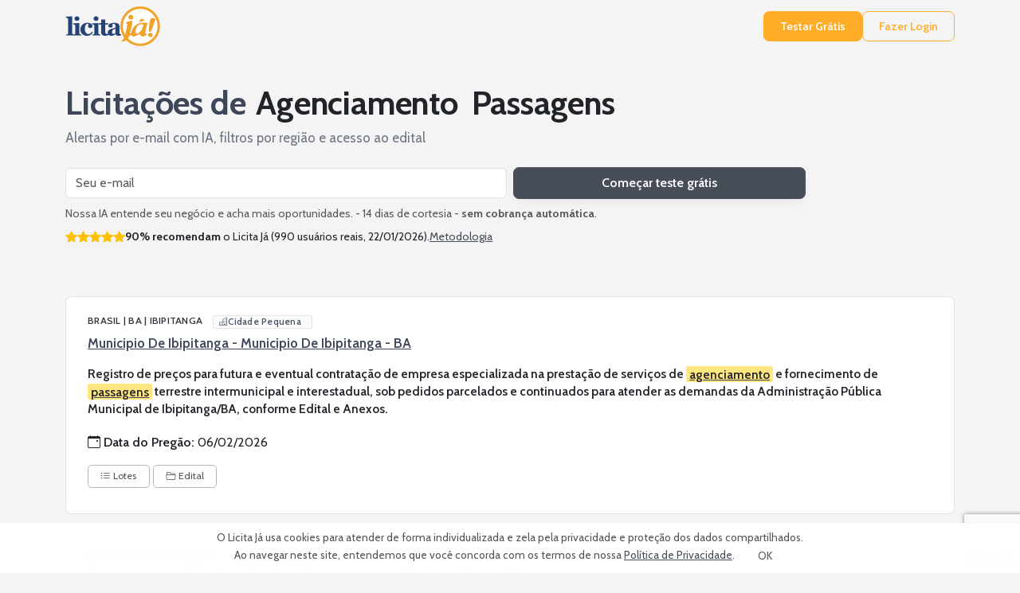

--- FILE ---
content_type: text/html; charset=iso-8859-1
request_url: https://www.licitaja.com.br/conteudo.php?veja=licitacoes+para+agenciamento+passagens+pregoes+36426&idLj=B1Ep4
body_size: 15762
content:
<!DOCTYPE html PUBLIC "-//W3C//DTD XHTML 1.0 Transitional//EN" "http://www.w3.org/TR/xhtml1/DTD/xhtml1-transitional.dtd">
<html lang="pt">

<head>
	<meta http-equiv=Content-Type content="text/html; charset=iso-8859-1">
	<meta name="viewport" content="width=device-width, initial-scale=1">
	<base href="https://www.licitaja.com.br/">
	<link rel="apple-touch-icon" sizes="57x57" href="imagens/favicon/licitaja/apple-icon-57x57.png">
	<link rel="apple-touch-icon" sizes="60x60" href="imagens/favicon/licitaja/apple-icon-60x60.png">
	<link rel="apple-touch-icon" sizes="72x72" href="imagens/favicon/licitaja/apple-icon-72x72.png">
	<link rel="apple-touch-icon" sizes="76x76" href="imagens/favicon/licitaja/apple-icon-76x76.png">
	<link rel="apple-touch-icon" sizes="114x114" href="imagens/favicon/licitaja/apple-icon-114x114.png">
	<link rel="apple-touch-icon" sizes="120x120" href="imagens/favicon/licitaja/apple-icon-120x120.png">
	<link rel="apple-touch-icon" sizes="144x144" href="imagens/favicon/licitaja/apple-icon-144x144.png">
	<link rel="apple-touch-icon" sizes="152x152" href="imagens/favicon/licitaja/apple-icon-152x152.png">
	<link rel="apple-touch-icon" sizes="180x180" href="imagens/favicon/licitaja/apple-icon-180x180.png">
	<link rel="icon" type="image/png" sizes="192x192"  href="imagens/favicon/licitaja/android-icon-192x192.png">
	<link rel="icon" type="image/png" sizes="32x32" href="imagens/favicon/licitaja/favicon-32x32.png">
	<link rel="icon" type="image/png" sizes="96x96" href="imagens/favicon/licitaja/favicon-96x96.png">
	<link rel="icon" type="image/png" sizes="16x16" href="imagens/favicon/licitaja/favicon-16x16.png">
	<link rel="manifest" href="imagens/favicon/licitaja/manifest.json">
	<meta name="msapplication-TileColor" content="#ffffff">
	<meta name="msapplication-TileImage" content="imagens/favicon/licitaja/ms-icon-144x144.png">
	<meta name="theme-color" content="#244376">
	
	<link rel="preconnect" href="https://fonts.gstatic.com" crossorigin>
	<!-- Bootstrap & Icons -->
	<link href="https://cdn.jsdelivr.net/npm/bootstrap@5.3.6/dist/css/bootstrap.min.css" rel="stylesheet">
	<link href="https://cdn.jsdelivr.net/npm/bootstrap-icons@1.11.0/font/bootstrap-icons.css" rel="stylesheet">
	<link href="https://fonts.googleapis.com/css2?family=Cabin:wght@400;600;700&display=swap" rel="stylesheet">


	<style>
		:root {
		  /* --- 1. BRAND / UI ACCENT ------------------------------------ */
			--color_brand_primary:           #474e58;
			--color_brand_primary_light:     #8c99ad;
			--color_brand_primary_dark:      #384b6e;
			--color_brand_accent_gradient:   #4e7be4;
			--color_logo_1:   #0038aa;
			--color_logo_2:   #fe8a28;

		  /* --- 2. CTA LARANJA (botões "Free Trial / Login") ------------- */
			--color_cta_base:                #ffad29;
			--color_cta_hover:               #ff9a08;
			--color_cta_active:              #e18600;

		  /* --- 3. STATUS & HIGHLIGHTS ---------------------------------- */
			--color_highlight_keyword:       #ffe680;
			--color_status_recommended_bg:   #f7a540;
			--color_status_favorite_star:    #ffc107;

		  /* --- 4. TEXTO ------------------------------------------------ */
			--color_text_heading:            #3e4659;
			--color_text_body:               #6d7585;
			--color_text_muted:              #6c6c6c;
			--color_text_notes:              #555;
			--color_text_location:           #63738d;
			--color_text_placeholder:        #a6aec4;
			--color_text_inverse:            #ffffff;

		  /* --- 5. SUPERFÍCIES / BACKGROUNDS ---------------------------- */
			--color_surface_card_bg:         #ffffff;
			--color_surface_page_bg:         #f5f4f4;
			--color_surface_meta_bg:         #fafbfc;
			--color_surface_button:          #7a7a7a;
			--color_surface_ai_msg_usr:     #e4edff;
			--color_surface_green: #5cb85c;
			--color_surface_blue: #6f97e1;
			--color_surface_red: #f54242;

		  /* --- 6. BORDAS & DIVISORES ----------------------------------- */
			--color_border_default:          #e1e2e5;
			--color_border_soft:             #b0b6c0;

		  /* --- 7. FORM / DISABLED STATES ------------------------------- */
			--color_form_disabled_bg:        #eceff4;
			--color_form_disabled_text:      #7a8699;

		  /* --- 8. DARK MODE BASE --------------------------------------- */
			--color_extra_dark_bg:           #212529;
			--color_dark_bg:                 #323744;
			--color_dark_border:             #474d5b;
			--color_dark_text:               #cdd2e1;
		  

		
			  --card-border:  1px solid var(--color_border_default);
			  --card-radius:  .5rem;
			  --card-shadow: 0 2px 5px var(--color_shadow_soft);

			  --ui-accent: var(--color_brand_primary);
			  --ui-accent-light: color-mix(in srgb,var(--ui-accent) 85%,var(--color_text_inverse) 15%);
		}
	</style>
	<link rel="stylesheet" href="css/website_0001.css" type="text/css" />
  
	<script src="https://cdn.jsdelivr.net/npm/bootstrap@5.3.6/dist/js/bootstrap.bundle.min.js"></script>
	<script src="https://code.jquery.com/jquery-3.6.0.min.js"></script>

	<script type="text/javascript">var img_path="https://www.licitaja.com.br/imagens/";</script>
	
	

	<title>Licitações de Agenciamento Passagens - Baixar Edital do Pregão</title>
	<meta name="description" content="Licitações de Agenciamento Passagens - Baixar Edital do Pregão">
	
<link rel="canonical" href="https://www.licitaja.com.br/conteudo.php?veja=licitacoes+para+agenciamento+passagens+pregoes+36426&idLj=B1Ep4" />
	<link rel="stylesheet" href="css/bootstrap_panel_0004.css" type="text/css" />
	<link rel="stylesheet" href="css/contents_0001.css" type="text/css" />

<!-- GA4 + Consent Mode v2 -->
<script async src="https://www.googletagmanager.com/gtag/js?id=G-VJX49HD66S"></script>
<script>

  window.dataLayer = window.dataLayer || [];
  function gtag(){ dataLayer.push(arguments); }

  gtag('consent','default',
    { ad_storage:'denied', analytics_storage:'denied', ad_user_data:'denied', ad_personalization:'denied' }/*,
    { region:['AT','BE','BG','HR','CY','CZ','DK','EE','FI','FR','DE','GR','HU','IE','IT','LV','LT','LU','MT','NL','PL','PT','RO','SK','SI','ES','SE','IS','LI','NO','GB','CH'] }*/
  );

  gtag('js', new Date());
  gtag('config', 'G-VJX49HD66S', { anonymize_ip: true });
</script>

<script type="text/javascript">
    (function(c,l,a,r,i,t,y){
        c[a]=c[a]||function(){(c[a].q=c[a].q||[]).push(arguments)};
        t=l.createElement(r);t.async=1;t.src="https://www.clarity.ms/tag/"+i;
        y=l.getElementsByTagName(r)[0];y.parentNode.insertBefore(t,y);
    })(window, document, "clarity", "script", "lk5vgnjntf");
</script>
	
	<script src="https://www.google.com/recaptcha/api.js?render=6Lcljl0oAAAAAC4G09A0RYTUk41aUoUN6Dlw-Q29"></script>

	<style type="text/css">
		#botao_whatsapp{
		    right: 0px!important;
		    bottom: 70px!important;
		}
	</style>
</head>

<div id="mcinternet" class="cookie-banner shadow-sm text-center px-3 py-2" role="alert">
  <span>O Licita Já usa cookies para atender de forma individualizada e zela pela privacidade e proteção dos dados compartilhados.
<br>Ao navegar neste site, entendemos que você concorda com os termos de nossa <a href="https://www.licitaja.com.br/privacy_policy.php" target="_blank" >Política de Privacidade</a>.</span>
  <button id="okmcinternet" class="btn btn-sm btn-main ms-2" style="background: var(--corbotao_padrao);color: var(--corbotao_padrao_fonte);">OK</button>
</div>


<script>
(function(){

  const banner   = document.getElementById('mcinternet');
  const okButton = document.getElementById('okmcinternet');

  if (document.cookie.split(';').some(c => c.trim().startsWith('lj_cookies='))){
    banner.remove(); 
    return;
  }

  banner.classList.remove('d-none');

  okButton.addEventListener('click', () => {
    
    gtag('consent','update', {
        analytics_storage: 'granted',
        ad_storage: 'denied',
        ad_user_data: 'denied',
        ad_personalization: 'denied'
    });
        
    var d = new Date();
    d.setTime(d.getTime() + (365*24*60*60*1000));
    document.cookie = "mcinternet=20260127; expires="+ d.toUTCString() +"; SameSite=none; Secure;";    document.cookie = "mcinternet_v=1; expires="+ d.toUTCString() +"; SameSite=none; Secure; path=/;";
    banner.remove();
      
  });

})();
</script>


	
	<header class="site-header mb-3">
	  <div class="container d-flex align-items-center gap-3 py-2">

		<a href="https://www.licitaja.com.br/" class="d-inline-block flex-shrink-0">
		  <img src="https://www.licitaja.com.br/imagens/logo_home_licitaja.png" border="0" alt="Licita Já" title=" Licita Já " width="119" height="50">		</a>
	  <nav class="d-flex align-items-center gap-3 ms-auto">
	  <a class="btn btn-sm btn-cta"          href="free_trial.php">Testar Grátis</a>
	  <a class="btn btn-sm btn-cta-outline"  href="log_in.php">Fazer Login</a>
	  </nav>

  
	  </div>
	</header>
	
	

<body><main class="container my-4">
<section class="hero-lean mb-4 mb-md-5" aria-labelledby="heroTitle">
  <div class="row g-3">
    <div class="col-12">
      <h1 id="heroTitle" class="mb-2" style="color:var(--color_text_heading);font-weight:700;">Licitações de <mark class="hero-mark">Agenciamento</mark> <mark class="hero-mark">Passagens</mark></h1>
      <p class="lead-hero mb-3">Alertas por e-mail com IA, filtros por região e acesso ao edital</p>

      <form id="freetrialform" action="/free_trial.php" method="post" class="row gy-2 gx-2 align-items-center form-hero" novalidate>
        <div class="col-12 col-sm-7 col-md-6">
          <label for="trialEmail" class="visually-hidden">Seu e-mail</label>
          <input type="email" id="trialEmail" name="email" class="form-control"
                 placeholder="Seu e-mail" required>
          <input type="hidden" name="palavras" value="Agenciamento Passagens">
          <input type="hidden" name="origem_form" value="c2-freetrialform">
          <input type="hidden" name="csrf_token" value="bc535c624be02f096493451504853ffeb7ba083dcc30c4068a48279e102be43d">
          <input type="hidden" name="tt_guard" value="4rm0dwfryeady">
        </div>
        <div class="col-12 col-sm-5 col-md-4 d-grid">
          <button type="submit" class="btn btn-cta">Começar teste grátis</button>
        </div>
      </form>
      <script>
        $('#freetrialform').submit(function(event) {
                event.preventDefault();
                var email = $('#email').val();
 
                grecaptcha.ready(function() {
                        grecaptcha.execute('6Lcljl0oAAAAAC4G09A0RYTUk41aUoUN6Dlw-Q29', {action: 'subscribe_trial'}).then(function(token) {
                                $('#freetrialform').prepend('<input type="hidden" name="token" value="' + token + '">');
                                $('#freetrialform').prepend('<input type="hidden" name="action" value="subscribe_trial">');
                                $('#freetrialform').unbind('submit').submit();
                        });;
                });
        });
      </script>		

        <div class="mt-2 d-flex flex-wrap align-items-center stars-wrap">
          <small class="text-muted">Nossa IA entende seu negócio e acha mais oportunidades. - 14 dias de cortesia - <strong>sem cobrança automática</strong>.</small>
        </div>
        <div class="mt-2 d-flex flex-wrap align-items-center stars-wrap">


          <div class="small d-flex align-items-center gap-2" aria-label="90% recomendam o Licita Já (990 usuários reais, 22/01/2026).">
            <span class="text-warning" aria-hidden="true"><i class="bi bi-star-fill"></i><i class="bi bi-star-fill"></i><i class="bi bi-star-fill"></i><i class="bi bi-star-fill"></i><i class="bi bi-star-fill"></i></span>
            <span><strong>90% recomendam</strong> o Licita Já (990 usuários reais, 22/01/2026).</span>
            <a href="#" data-bs-toggle="modal" data-bs-target="#metodologiaModal" style="color: var(--color_brand_primary); text-decoration: underline; text-underline-offset: 2px;">Metodologia</a>
          </div>
      
    </div>
  </div>
</section>
<div class="listagem">

<!-- Tender Listing Start -->

    <!-- Tender Card -->
    <article class="card-banner" data-bid-id="S6D96" itemscope itemtype="https://schema.org/CreativeWork">
      <div class="content-wrap">
        <div class="info">

        <p class="meta-location text-uppercase mb-2" itemprop="location">BRASIL | BA | IBIPITANGA        <span class="city-badge city--sm" aria-label="Cidade Pequena" title="Cidade Pequena">          <i class="bi bi-buildings" aria-hidden="true"></i>          <span class="city-badge__label">Cidade Pequena</span>          <span class="city-badge__accent" aria-hidden="true"></span>        </span></p>
        <h3 class="agency" itemprop="name"><a href="https://www.licitaja.com.br/conteudo.php?veja=municipio+de+ibipitanga+municipio+de+ibipitanga+ba+pregoes+44566&idLj=WEMV9g" style="color: var(--color_text_heading);  text-decoration: underline;  text-underline-offset: 2px;" title="Municipio De Ibipitanga - Municipio De Ibipitanga - Ba" >Municipio De Ibipitanga - Municipio De Ibipitanga - BA</a></h3>

        <p class="object-text" style="text-wrap: pretty;">Registro de preços para futura e eventual contratação de empresa especializada na prestação de serviços de <a href="https://www.licitaja.com.br/conteudo.php?veja=licitacoes+publicas+para+agenciamento+pregoes+60613132&idLj=QAk"  style="text-decoration: underline; color: var(--color_text_heading); text-underline-offset: 2px;"  title="Licitações De Agenciamento" ><mark>agenciamento</mark></a> e fornecimento de <a href="https://www.licitaja.com.br/conteudo.php?veja=licitacoes+publicas+para+passagens+pregoes+30180887&idLj=WoHv"  style="text-decoration: underline; color: var(--color_text_heading); text-underline-offset: 2px;"  title="Licitações De Passagens" ><mark>passagens</mark></a> terrestre intermunicipal e interestadual, sob pedidos parcelados e continuados para atender as demandas da Administração Pública Municipal de Ibipitanga/BA, conforme Edital e Anexos.</p>
		<p class="mb-3" >
			<span class="fw-semibold">
			  <i class="bi bi-calendar-event me-1" aria-hidden="true"></i>Data do Pregão:
			</span>
			<time itemprop="expires" datetime="2026-02-06">06/02/2026</time>
		</p>

          <div class="card-actions d-flex flex-wrap mb-2 d-print-none">
			<button class="btn btn-outline-secondary btn-sm me-1 mb-1 btn-toggle-lots"><i class="bi bi-list-ul me-1"></i>Lotes</button>
			<a href="https://www.licitaja.com.br/l/Wmop7-w-F" target="_blank" class="btn btn-outline-secondary btn-sm me-1 mb-1"><i class="bi bi-folder2-open me-1"></i>Edital</a>
          </div>			

			<div class="collapse lot-collapse">
<div class="lot-list-partial">
</div> 
<div class="lot-list-complete">
  <p class="lot-item"><strong>Lote 1: </strong> <mark>Passagem</mark> rodoviária IBIPITANGA x SALVADOR</p>
  <p class="lot-item"><strong>Lote 2: </strong> <mark>Passagem</mark> rodoviária SALVADOR x IBIPITANGA</p>
  <p class="lot-item"><strong>Lote 3: </strong> <mark>Passagem</mark> rodoviária IBIPITANGA x GUARULHOS</p>
  <p class="lot-item"><strong>Lote 4: </strong> <mark>Passagem</mark> rodoviária GUARULHOS X IBIPITANGA</p>
  <p class="lot-item"><strong>Lote 5: </strong> <mark>Passagem</mark> rodoviária IBIPITANGA x SÃO PAULO</p>
  <p class="lot-item"><strong>Lote 6: </strong> <mark>Passagem</mark> rodoviária SÃO PAULO x IBIPITANGA</p>
</div> 
			</div> 
		</div> 
      </div>
    </article>
    <!-- Tender Card -->
    <article class="card-banner" data-bid-id="S66HY" itemscope itemtype="https://schema.org/CreativeWork">
      <div class="content-wrap">
        <div class="info">

        <p class="meta-location text-uppercase mb-2" itemprop="location">BRASIL | RO | CACAULÂNDIA        <span class="city-badge city--sm" aria-label="Cidade Pequena" title="Cidade Pequena">          <i class="bi bi-buildings" aria-hidden="true"></i>          <span class="city-badge__label">Cidade Pequena</span>          <span class="city-badge__accent" aria-hidden="true"></span>        </span></p>
        <h3 class="agency" itemprop="name">Camara Municipal De Cacaulandia - Câmara Municipal De Cacaulândia/RO</h3>

        <p class="object-text" style="text-wrap: pretty;">Registro de Preços para futura e eventual contratação de empresa especializada na prestação de serviço em <mark>Agenciamento</mark> de <a href="https://www.licitaja.com.br/conteudo.php?veja=licitacoes+publicas+para+viagens+pregoes+56441149&idLj=9prb"  style="text-decoration: underline; color: var(--color_text_heading); text-underline-offset: 2px;"  title="Licitações De Viagens" >Viagens</a> ( aéreas), compreendendo os serviços de pesquisa, reserva emissão, marcação, remarcação, cancelamento e reembolso de créditos gerados em razão do cancelamento das <mark>passagens</mark> para atender a <a href="https://www.licitaja.com.br/conteudo.php?veja=licitacoes+publicas+para+camara+pregoes+74938509&idLj=r6Z"  style="text-decoration: underline; color: var(--color_text_heading); text-underline-offset: 2px;"  title="Licitações De Camara" >Câmara</a> Municipal de Cacaulândia/RO.</p>
		<p class="mb-3" >
			<span class="fw-semibold">
			  <i class="bi bi-calendar-event me-1" aria-hidden="true"></i>Data do Pregão:
			</span>
			<time itemprop="expires" datetime="2026-02-09">09/02/2026</time>
		</p>

          <div class="card-actions d-flex flex-wrap mb-2 d-print-none">
			<button class="btn btn-outline-secondary btn-sm me-1 mb-1 btn-toggle-lots"><i class="bi bi-list-ul me-1"></i>Lotes</button>
			<a href="https://www.licitaja.com.br/l/WmoPV-K-F" target="_blank" class="btn btn-outline-secondary btn-sm me-1 mb-1"><i class="bi bi-folder2-open me-1"></i>Edital</a>
          </div>			

			<div class="collapse lot-collapse">
<div class="lot-list-partial">
  <p class="lot-item"><strong>Lote 1: </strong> Taxa de emissão de bilhete de <mark>passagem</mark>, prestação de serviços de <mark>agenciamento</mark> de viagens.</p>
</div> 
			</div> 
		</div> 
      </div>
    </article>
    <!-- Tender Card -->
    <article class="card-banner" data-bid-id="S6LN4" itemscope itemtype="https://schema.org/CreativeWork">
      <div class="content-wrap">
        <div class="info">

        <p class="meta-location text-uppercase mb-2" itemprop="location">BRASIL | SP | SÃO PAULO</p>
        <h3 class="agency" itemprop="name"><a href="https://www.licitaja.com.br/conteudo.php?veja=esp+fund+univ+virtual+do+est+s+paulo+esp+fund+univ+virtual+do+est+s+paulo+pregoes+13963&idLj=WoZ3jz" style="color: var(--color_text_heading);  text-decoration: underline;  text-underline-offset: 2px;" title="Esp - Fund. Univ. Virtual Do Est. S. Paulo- Esp- Fund. Univ. Virtual Do Est. S. Paulo" >Esp - Fund.univ. Virtual Do Est.s.paulo- Esp-Fund. Univ. Virtual Do Est. S.paulo</a></h3>

        <p class="object-text" style="text-wrap: pretty;"><mark>Agenciamento</mark> de <mark>passagens</mark> <a href="https://www.licitaja.com.br/conteudo.php?veja=licitacoes+para+aerea+pregoes+61493&idLj=y7P8"  style="text-decoration: underline; color: var(--color_text_heading); text-underline-offset: 2px;"  title="Licitações De Aerea" >aérea</a>s nacionais e internacionais para <a href="https://www.licitaja.com.br/conteudo.php?veja=licitacoes+para+deslocamento+pregoes+87662&idLj=XZsNh"  style="text-decoration: underline; color: var(--color_text_heading); text-underline-offset: 2px;"  title="Licitações De Deslocamento" >deslocamento</a>s da equipe da UNIVESP.</p>
		<p class="mb-3" >
			<span class="fw-semibold">
			  <i class="bi bi-calendar-event me-1" aria-hidden="true"></i>Data provável:
			</span>
			<time itemprop="expires" datetime="2026-03-16">16/03/2026</time>
		</p>

          <div class="card-actions d-flex flex-wrap mb-2 d-print-none">
			<button class="btn btn-outline-secondary btn-sm me-1 mb-1 btn-toggle-lots"><i class="bi bi-list-ul me-1"></i>Lotes</button>
			<a href="https://www.licitaja.com.br/l/Wmo1S-X-F" target="_blank" class="btn btn-outline-secondary btn-sm me-1 mb-1"><i class="bi bi-folder2-open me-1"></i>Edital</a>
          </div>			

			<div class="collapse lot-collapse">
<div class="lot-list-partial">
  <p class="lot-item"><strong>Lote 1: </strong> ****- Prestaçao de Serviços de <mark>Agenciamento</mark> de Viagens - Prestaçao de Serviços de <mark>Agenciamento</mark> de Viagens - <mark>Passagens</mark> internacionais -</p>
  <p class="lot-item"><strong>Lote 2: </strong> ****- Prestaçao de Serviços de <mark>Agenciamento</mark> de Viagens - Prestaçao de Serviços de <mark>Agenciamento</mark> de Viagens - <mark>Passagens</mark> nacionais -</p>
</div> 
			</div> 
		</div> 
      </div>
    </article>
    <!-- Tender Card -->
    <article class="card-banner" data-bid-id="S6F2T" itemscope itemtype="https://schema.org/CreativeWork">
      <div class="content-wrap">
        <div class="info">

        <p class="meta-location text-uppercase mb-2" itemprop="location">BRASIL | AL | MACEIÓ</p>
        <h3 class="agency" itemprop="name">Conselho Regional De Psicologia - Conselho Regional De Psicologia/Al (Uasg: 932859)</h3>

			<p class="ia-text2"><i class="bi bi-magic"></i><mark>Agenciamento</mark> <mark>Passagens</mark></p>
	
        <p class="object-text" style="text-wrap: pretty;">Chamamento de interessados para credenciamento, a fim de contratação de objeto <a href="https://www.licitaja.com.br/conteudo.php?veja=licitacoes+para+derivado+pregoes+81574&idLj=9L3Doh"  style="text-decoration: underline; color: var(--color_text_heading); text-underline-offset: 2px;"  title="Licitações De Derivado" >derivado</a> de mercados <a href="https://www.licitaja.com.br/conteudo.php?veja=licitacoes+para+fluidos+pregoes+93605&idLj=XYduX"  style="text-decoration: underline; color: var(--color_text_heading); text-underline-offset: 2px;"  title="Licitações De Fluidos" >fluídos</a> de credenciamento de companhias aéreas e/ou agências de viagens objetivando a aquisição de <mark>passagens</mark> aéreas nacionais.</p>
        <p class="ia-text"><i class="bi bi-stars"></i>Chamamento de interessados para credenciamento, a fim de contratação de objeto derivado de mercados fluídos de credenciamento de companhias aéreas eou agências de viagens objetivando a aquisição de <mark>passagens</mark> aéreas nacionais.</p>

		<details class="ai-seo" open style="display:none;">
		  <summary>AI helper</summary>

		  <div class="ai-summary-text">
			O edital trata de um chamamento para credenciamento de empresas para prestação de serviços de agenciamento de passagens aéreas. A contratação será por inexigibilidade, com base no menor preço. O prazo de vigência do edital é de 12 meses. A documentação deve ser entregue no endereço indicado. O edital exige a apresentação de documentos específicos para o credenciamento. O critério de julgamento é o menor preço. O edital também aborda questões sobre proteção de dados e sanções administrativas. 
		  </div>

		  <div class="ai-qa">
			<p data-q="Prazo de Entrega">
			  O edital não especifica um prazo de entrega. 
			</p>
			<p data-q="Forma de Pagamento">
			  O edital prevê que a liquidação e o pagamento serão feitos mediante apresentação da nota fiscal na data acordada com a empresa credenciada. 
			</p>
			<p data-q="Critério Julgamento">
			  O edital informa que o critério de escolha será o de menor preço considerando as cotações realizadas no momento da contratação. 
			</p>
			<p data-q="Habilitação">
			  O edital exige comprovação da existência jurídica da pessoa, como: estatuto ou contrato social ato constitutivo registro comercial decreto de autorização. 
			</p>
			<p data-q="Penalidades">
			  O edital informa que o credenciado ficará sujeito às seguintes sanções, nos termos dos artigos 155 e seguintes da lei n ****: advertência multa impedimento de licitar e contratar declaração de inidoneidade para licitar ou contratar. 
			</p>
			<p data-q="Prazo Impugnação">
			  O edital informa que qualquer pessoa é parte legítima para impugnar este edital por irregularidade na aplicação da legislação vigente ou para solicitar esclarecimento sobre os seus termos, devendo protocolar o pedido. 
			</p>
			<p data-q="Valor Estimado">
			  O edital informa que a estimativa de despesa para o exercício de 2026, ou seja, até **** será de r ****, 00 quarenta e um mil, cento e noventa e quatro reais e sesseta e um cenavos. 
			</p>
		  </div>
		</details>


          <div class="card-actions d-flex flex-wrap mb-2 d-print-none">
            <button class="btn btn-main btn-sm me-1 mb-1 btn-advanced-ai" data-bs-toggle="offcanvas" data-bs-target="#aiDrawer">
              <i class="bi bi-stars me-1"></i>Assistente IA
            </button>
			<button class="btn btn-outline-secondary btn-sm me-1 mb-1 btn-toggle-lots"><i class="bi bi-list-ul me-1"></i>Lotes</button>
			<a href="https://www.licitaja.com.br/l/WmARn-6-F" target="_blank" class="btn btn-outline-secondary btn-sm me-1 mb-1"><i class="bi bi-folder2-open me-1"></i>Edital</a>
          </div>			

			<div class="collapse lot-collapse">
<div class="lot-list-partial">
</div> 
<div class="lot-list-complete">
  <p class="lot-item"><strong>Lote 1: </strong> R$ ****,00 - Contratação de <mark>Passagem</mark> Aérea Junto a Companhia Credenciada Contratação de <mark>Passagem</mark> Aérea Junto a Companhia Credenciada</p>
</div> 
			</div> 
		</div> 
      </div>
    </article>
    <!-- Tender Card -->
    <article class="card-banner" data-bid-id="SLYKQ" itemscope itemtype="https://schema.org/CreativeWork">
      <div class="content-wrap">
        <div class="info">

        <p class="meta-location text-uppercase mb-2" itemprop="location">BRASIL | BA | IBIPITANGA        <span class="city-badge city--sm" aria-label="Cidade Pequena" title="Cidade Pequena">          <i class="bi bi-buildings" aria-hidden="true"></i>          <span class="city-badge__label">Cidade Pequena</span>          <span class="city-badge__accent" aria-hidden="true"></span>        </span></p>
        <h3 class="agency" itemprop="name"><a href="https://www.licitaja.com.br/conteudo.php?veja=prefeitura+municipal+de+ibipitanga+ba+pregoes+11255&idLj=q9s9U" style="color: var(--color_text_heading);  text-decoration: underline;  text-underline-offset: 2px;" title="Prefeitura Municipal De Ibipitanga - Ba" >Prefeitura Municipal De Ibipitanga - BA</a></h3>

        <p class="object-text" style="text-wrap: pretty;">Registro de preços para futura e eventual contratação de empresa especializada na prestação de serviços de <mark>agenciamento</mark> e fornecimento de <mark>passagens</mark> <a href="https://www.licitaja.com.br/conteudo.php?veja=licitacoes+para+terr+pregoes+17126&idLj=9DQnLW"  style="text-decoration: underline; color: var(--color_text_heading); text-underline-offset: 2px;"  title="Licitações De Terr" >terr</a>estre intermunicipal e interestadual, sob pedidos parcelados e continuados para atender as demandas da Administração Pública Municipal de Ibipitanga/BA, de acordo as condições estabelecidas no Edital e seus anexos. Tipo de julgamento: Menor Preço. Data e Hora da Disputa: 06/02/2026 às 09: 00h, Edital disponível a partir de 23/01/2026: www. ***. *. *</p>

          <div class="card-actions d-flex flex-wrap mb-2 d-print-none">
			<button class="btn btn-outline-secondary btn-sm me-1 mb-1 btn-toggle-lots"><i class="bi bi-list-ul me-1"></i>Lotes</button>
			<a href="https://www.licitaja.com.br/l/WmZT7-X-F" target="_blank" class="btn btn-outline-secondary btn-sm me-1 mb-1"><i class="bi bi-folder2-open me-1"></i>Diário</a>
          </div>			

			<div class="collapse lot-collapse">
<div class="lot-list-partial">
</div> 
			</div> 
		</div> 
      </div>
    </article>
<!-- Tender Listing End -->

</div>

<section class="after-list my-4" aria-labelledby="afterTitleA">
  <div class="unlock-wrap mb-4 d-flex align-items-center justify-content-between gap-3">
    <div class="d-flex align-items-center gap-3">
      <i class="bi bi-unlock text-primary fs-4" aria-hidden="true"></i>
      <div>
        <strong id="afterTitleA" class="d-block" style="color:var(--color_text_heading);">Mais resultados disponíveis</strong>
        <small class="text-muted">Ative o teste grátis para ver todos os resultados e acessar os editais.</small>
      </div>
    </div>
    <a class="btn btn-cta cta-postcards" href="/free_trial.php?palavras=Agenciamento Passagens">Liberar todos os resultados</a>
  </div>
  <h2 id="afterBenefitsTitle" class="h4 mb-3" style="color:var(--color_text_heading);">Buscar licitações</h2>
        <form name="formsearch" class="search-box p-2" id="formsearch" action="/bidsearch_rcap.php" method="post" role="search" aria-label="Buscar licitações">
          <div class="input-group">
            <label for="inputbusca" class="visually-hidden">Termo de busca</label>

            <input id="inputbusca" name="search" type="search" class="form-control"
                   placeholder="Seu produto ou serviço"
                   required minlength="3"
                   onkeypress="if(event.keyCode==13){processa_busca(); event.preventDefault();}">

            <button class="btn search-btn px-3" id="btnSearch" type="submit" aria-label="Buscar">
              <i class="bi bi-search" aria-hidden="true"></i>
            </button>

            <input type="hidden" name="origem_form" value="c2-formsearch">
            <input type="hidden" name="csrf_token" value="bc535c624be02f096493451504853ffeb7ba083dcc30c4068a48279e102be43d">
          </div>

          <p class="small text-muted mt-2 mb-0">Dica: pesquise 1 termo por vez (curto). Ex.: seu produto ou serviço.</p>
          <div id="searchStatus" class="visually-hidden" aria-live="polite"></div>
        </form>

        <script type="text/javascript">

          var TXT_SEARCHING = "Buscando licita\u00e7\u00f5es";
          var TXT_ERROR     = "N\u00e3o foi poss\u00edvel iniciar a busca. Tente novamente.";  

          var _searchSubmitting = false;

          (function ensureBtnWidth(){
            var btn = document.getElementById('btnSearch');
            if (!btn) return;
            var w = btn.getBoundingClientRect().width;
            if (w) btn.style.minWidth = Math.ceil(w) + 'px';
          })();

          function setSearchLoading(on){
            var btn   = document.getElementById('btnSearch');
            var input = document.getElementById('inputbusca');
            var live  = document.getElementById('searchStatus');
            if (!btn) return;

            if (on){
              btn.disabled = true;
              if (input) input.readOnly = true;
              if (!btn.dataset.orig) btn.dataset.orig = btn.innerHTML;
              btn.innerHTML =
                '<span class="spinner-border spinner-border-sm me-2" role="status" aria-hidden="true"></span>' +
                TXT_SEARCHING;
              if (live) live.textContent = TXT_SEARCHING + '...';
            } else {
              btn.disabled = false;
              if (input) input.readOnly = false;
              if (btn.dataset.orig) btn.innerHTML = btn.dataset.orig;
              if (live) live.textContent = '';
            }
          }

          function hlFromLang(l){
            l = (l||'').toLowerCase();
            if (l.indexOf('pt')===0) return 'pt-BR';
            if (l.indexOf('es')===0) return 'es-419';
            return 'en';
          }
          function ensureRecaptcha(siteKey, cb){
            if (window.grecaptcha && window.grecaptcha.execute){ cb(); return; }
            var s = document.createElement('script');
            s.src   = 'https://www.google.com/recaptcha/api.js?render=' + encodeURIComponent(siteKey) +
                      '&hl=' + encodeURIComponent(hlFromLang(document.documentElement.lang));
            s.async = true;
            s.defer = true;
            s.onload = function(){ cb(); };
            s.onerror = function(){ _searchSubmitting=false; setSearchLoading(false); alert(TXT_ERROR); };
            document.head.appendChild(s);
          }

          function processa_busca(){
            if (_searchSubmitting) return false;

            var input = document.getElementById('inputbusca');
            var q = (input.value || '').trim();
            if (!q || q.length < 3) return false;

            _searchSubmitting = true;
            setSearchLoading(true);

                          var SITE_KEY = "6Lcljl0oAAAAAC4G09A0RYTUk41aUoUN6Dlw-Q29";

              ensureRecaptcha(SITE_KEY, function(){
                try{
                  grecaptcha.ready(function(){
                    grecaptcha.execute(SITE_KEY, {action:'bid_search'})
                      .then(function(token){
                        var f = document.getElementById('formsearch');
                        // inclui campos ocultos e envia
                        f.insertAdjacentHTML('afterbegin',
                          '<input type="hidden" name="token" value="'+ token +'">' +
                          '<input type="hidden" name="action" value="bid_search">');
                        f.submit();
                      })
                      .catch(function(){
                        _searchSubmitting=false; setSearchLoading(false); alert(TXT_ERROR);
                      });
                  });
                } catch(e){
                  _searchSubmitting=false; setSearchLoading(false); alert(TXT_ERROR);
                }
              });
            
            return false;
          }

          document.getElementById('formsearch')?.addEventListener('submit', function(ev){
            ev.preventDefault();
            processa_busca();
          });
        </script>
  
</section>

<script>
  document.querySelectorAll('.chip-block').forEach(function(block){
    var group = block.querySelector('.chip-group');
    if (!group || !group.querySelector('a')) block.style.display = 'none';
  });
</script>
<section id="beneficios" class="benefits my-5" aria-labelledby="benefitsTitle">
  <h2 id="benefitsTitle" class="h4 mb-3" style="color:var(--color_text_heading);">Benefícios do Licita Já nas suas licitações</h2>

  <ul class="list-unstyled row row-cols-1 row-cols-md-3 g-3 m-0">
    <li class="col">
      <article class="benefit-card h-100 p-3">
        <img class="benefit-img-contain" src="imagens/home/01_ai_partner_205x160.png" alt="" width="205" height="160" loading="lazy" decoding="async">
        <h3 class="h6 mt-2 mb-1">IA que entende seu negócio</h3>
        <p class="mb-0 text-muted">Amplia a busca para você não perder oportunidades relevantes.</p>
      </article>
    </li>

    <li class="col">
      <article class="benefit-card h-100 p-3">
        <img class="benefit-img-contain" src="imagens/home/02_bid_access_276x160.png" alt="" width="310" height="160" loading="lazy" decoding="async">
        <h3 class="h6 mt-2 mb-1">Alertas, acesso ao edital e visualização no mapa</h3>
        <p class="mb-0 text-muted">Receba por e-mail e acesse o edital ou a página oficial; visualize as oportunidades no mapa.</p>
      </article>
    </li>

    <li class="col">
      <article class="benefit-card h-100 p-3">
        <img class="benefit-img-contain" src="imagens/home/03_tech_tools_189x160.png" alt="" width="212" height="160" loading="lazy" decoding="async">
        <h3 class="h6 mt-2 mb-1">Ferramentas avançadas</h3>
        <p class="mb-0 text-muted">Busque por região, modalidade e valor; favorite e registre notas para organizar as oportunidades.</p>
      </article>
    </li>
  </ul>

  <div class="mt-3">
    <a class="btn btn-cta benefits-cta" href="/free_trial.php?palavras=Agenciamento Passagens">Começar teste grátis</a>
  </div>
</section>
<section class="dev-strip my-4" aria-labelledby="devApiTitle">
  <div class="d-flex flex-wrap align-items-center justify-content-between gap-3"
       style="border:1px solid var(--color_border_default);border-radius:.65rem;background:var(--color_surface_meta_bg);padding:1rem 1.25rem;">
    <div>
      <h2 id="devApiTitle" class="h6 m-0" style="color:var(--color_text_heading);">Para equipes e integrações</h2>
      <div class="small text-muted">Integre licitações ao seu sistema via <a href="/api_integration.php" title="API de Licitações">API de Licitações</a> e receba em JSON ou XML.</div>
    </div>
    <a class="btn btn-sm btn-cta-outline" href="https://app.swaggerhub.com/apis-docs/bidhits/licitaja-br/" title="Ver documentação da API">Ver documentação da API</a>
  </div>
</section>
<section id="configure" class="setup-block my-5" aria-labelledby="setupTitle">
  <h2 id="setupTitle" class="h4 mb-3" style="color:var(--color_text_heading);">Configure e esqueça: ative alertas de licitações em 3 passos</h2>

  <ol class="list-unstyled row row-cols-1 row-cols-md-3 g-3 m-0" aria-label="Passos para configurar alertas">
    <li class="col">
      <article class="step-card h-100 p-3">
        <div class="step-num" aria-hidden="true">1</div>
        <h3 class="h6 mt-2 mb-1">Escolha as palavras</h3>
        <p class="mb-0 text-muted">Cadastre palavras relacionadas aos seus produtos ou serviços. Nossa IA amplia a busca para não perder oportunidades.</p>
      </article>
    </li>

    <li class="col">
      <article class="step-card h-100 p-3">
        <div class="step-num" aria-hidden="true">2</div>
        <h3 class="h6 mt-2 mb-1">Cadastre-se e receba por e-mail</h3>
        <p class="mb-0 text-muted">Comece o teste grátis de 14 dias e passe a receber alertas com links para o edital e para a página oficial.</p>
      </article>
    </li>

    <li class="col">
      <article class="step-card h-100 p-3">
        <div class="step-num" aria-hidden="true">3</div>
        <h3 class="h6 mt-2 mb-1">Se precisar, ajuste</h3>
        <p class="mb-0 text-muted">Adicione ou edite palavras, defina regiões, escolha horários de recebimento e o estilo dos e-mails. Visualização no mapa disponível no painel.</p>
      </article>
    </li>
  </ol>

</section>

<section id="prova-social" class="social-proof my-5" aria-labelledby="psTitle">
  <h2 id="psTitle" class="h4 mb-3" style="color:var(--color_text_heading);">Opiniões de nossos usuários</h2>
  <div class="d-flex align-items-center gap-2 mb-3">
  
          <div class="small d-flex align-items-center gap-2" aria-label="90% recomendam o Licita Já (990 usuários reais, 22/01/2026).">
            <span class="text-warning" aria-hidden="true"><i class="bi bi-star-fill"></i><i class="bi bi-star-fill"></i><i class="bi bi-star-fill"></i><i class="bi bi-star-fill"></i><i class="bi bi-star-fill"></i></span>
            <span><strong>90% recomendam</strong> o Licita Já (990 usuários reais, 22/01/2026).</span>
            <a href="#" data-bs-toggle="modal" data-bs-target="#metodologiaModal" style="color: var(--color_brand_primary); text-decoration: underline; text-underline-offset: 2px;">Metodologia</a>
          </div>
  
  </div>
  
  <div class="row row-cols-1 row-cols-md-3 g-3">
      <article class="col">
      <figure class="q-card h-100">
        <i class="bi bi-quote quote-open" aria-hidden="true"></i>
        <blockquote class="mb-2">A ferramenta realmente consegue uma boa varredura nos editais, entregando de maneira eficiente as licitações. </blockquote>
        <figcaption class="q-author">Gustavo Duarte Reis</figcaption>
      </figure>
    </article>
      <article class="col">
      <figure class="q-card h-100">
        <i class="bi bi-quote quote-open" aria-hidden="true"></i>
        <blockquote class="mb-2">Consegui negócios em função das informações colhidas no buscador. Não há necessidade de pesquisar em diversos meios de comunicação.</blockquote>
        <figcaption class="q-author">Jauro Comunale</figcaption>
      </figure>
    </article>
      <article class="col">
      <figure class="q-card h-100">
        <i class="bi bi-quote quote-open" aria-hidden="true"></i>
        <blockquote class="mb-2">Todas as licitações referentes ao nosso produto são captadas por vocês e encaminhadas para nós. Na minha opinião, está perfeito! Abrangência, cobertura, facilidade nas pesquisas aos editais.</blockquote>
        <figcaption class="q-author">Ricardo Machado Ferreira</figcaption>
      </figure>
    </article>
      <article class="col">
      <figure class="q-card h-100">
        <i class="bi bi-quote quote-open" aria-hidden="true"></i>
        <blockquote class="mb-2">Estou absolutamente encantado com o desempenho do Lícita Já até o momento. Este software tem superado todas as minhas expectativas, garantindo que nenhuma palavra-chave crucial, como "proteção catódica" e outras relacionadas, escape à sua atenção. Sua capacidade de precisão e eficiência é notável, proporcionando uma tranquilidade adicional em nossas operações. Estou verdadeiramente impressionado com sua eficácia.</blockquote>
        <figcaption class="q-author">Sirleno Itamar Barbosa Pinheiro</figcaption>
      </figure>
    </article>
      <article class="col">
      <figure class="q-card h-100">
        <i class="bi bi-quote quote-open" aria-hidden="true"></i>
        <blockquote class="mb-2">Eu não procuro a licitação, ela me encontra!</blockquote>
        <figcaption class="q-author">Gabriel Moura</figcaption>
      </figure>
    </article>
      <article class="col">
      <figure class="q-card h-100">
        <i class="bi bi-quote quote-open" aria-hidden="true"></i>
        <blockquote class="mb-2">Todas licitações que abrem na minha área sou avisada imediatamente. Ajuda muito meu trabalho.</blockquote>
        <figcaption class="q-author">Elisângela Gonçalves </figcaption>
      </figure>
    </article>
  
  </div>

  <div class="d-flex align-items-center gap-2 mt-3">
    <a class="btn btn-cta" href="/free_trial.php?palavras=Agenciamento Passagens">Começar teste grátis</a>
      <button type="button" class="btn btn-cta-outline" data-bs-toggle="offcanvas" data-bs-target="#reviewsDrawer">Ver mais depoimentos</button>
    </div>
</section>

  <div class="offcanvas offcanvas-end" tabindex="-1" id="reviewsDrawer" aria-labelledby="reviewsTitle">
  <div class="offcanvas-header">
    <h5 class="offcanvas-title" id="reviewsTitle">Depoimentos de usuários</h5>
    <button type="button" class="btn-close btn-close-white" data-bs-dismiss="offcanvas" aria-label="Fechar"></button>
  </div>
  <div class="offcanvas-body">
    <div class="small text-muted mb-3">Selecionamos os relatos mais úteis de usuários reais. A ordem pode variar periodicamente.</div>
   <div class="q-list">

  
      <figure class="q-item">
        <i class="bi bi-quote quote-open" aria-hidden="true"></i>
        <blockquote>Aparecem boas recomendações. O link do processo licitatório já no corpo do e-mail ajuda muito e otimiza tempo.</blockquote>
        <figcaption class="q-author">Vinicius Kafka </figcaption>
      </figure>
  
      <figure class="q-item">
        <i class="bi bi-quote quote-open" aria-hidden="true"></i>
        <blockquote>A filtragem é bem feita e também chega direto no email com as licitações em que posso concorrer.</blockquote>
        <figcaption class="q-author">Eliane Barbosa Da Fonseca</figcaption>
      </figure>
  
      <figure class="q-item">
        <i class="bi bi-quote quote-open" aria-hidden="true"></i>
        <blockquote>Fácil de estar conectado às licitações em diversos municípios ao mesmo tempo. Fácil visualização das licitações.</blockquote>
        <figcaption class="q-author">Adimac Peças E Serviços Ltda Epp</figcaption>
      </figure>
  
      <figure class="q-item">
        <i class="bi bi-quote quote-open" aria-hidden="true"></i>
        <blockquote>Fácil de achar as licitações.</blockquote>
        <figcaption class="q-author">Rogerio Mitri David</figcaption>
      </figure>
  
      <figure class="q-item">
        <i class="bi bi-quote quote-open" aria-hidden="true"></i>
        <blockquote>É uma das melhores plataformas para pesquisar licitações.</blockquote>
        <figcaption class="q-author">Marcia Regina De Lima </figcaption>
      </figure>
  
      <figure class="q-item">
        <i class="bi bi-quote quote-open" aria-hidden="true"></i>
        <blockquote>Tenho usado outra plataforma e depois que conheci esta percebo que é  bem melhor. Eu encontro meu objeto de licitação mais rápido e isso adianta meu serviço.</blockquote>
        <figcaption class="q-author">Alaide De Fátima Araujo </figcaption>
      </figure>
  
      <figure class="q-item">
        <i class="bi bi-quote quote-open" aria-hidden="true"></i>
        <blockquote>Envio das licitações organizado, com facilidade para olhar.</blockquote>
        <figcaption class="q-author">Janete Da Cunha Porto </figcaption>
      </figure>
  
      <figure class="q-item">
        <i class="bi bi-quote quote-open" aria-hidden="true"></i>
        <blockquote>Encontro de maneira rápida as licitações que me interessam.</blockquote>
        <figcaption class="q-author">Sergio Roque</figcaption>
      </figure>
  
      <figure class="q-item">
        <i class="bi bi-quote quote-open" aria-hidden="true"></i>
        <blockquote>Recebo o que solicitei, de forma rápida, diária e simples. A busca já vem pronta e selecionada, ou seja, não perde-se tempo pesquisando na Internet entre os inúmeros sites ali disponíveis, além do que, está sempre atualizada!</blockquote>
        <figcaption class="q-author">Paulo Cesar Oliveira Da Silva</figcaption>
      </figure>
  
      <figure class="q-item">
        <i class="bi bi-quote quote-open" aria-hidden="true"></i>
        <blockquote>Não preciso ficar procurando licitação em todos os sites,é muito prático.</blockquote>
        <figcaption class="q-author">Dilma Flores De Souza </figcaption>
      </figure>
  
      <figure class="q-item">
        <i class="bi bi-quote quote-open" aria-hidden="true"></i>
        <blockquote>Reúne informações regionais sobre licitações.</blockquote>
        <figcaption class="q-author">Dioeltion Barros Da Silva</figcaption>
      </figure>
  
      <figure class="q-item">
        <i class="bi bi-quote quote-open" aria-hidden="true"></i>
        <blockquote>Otimiza o tempo da procura por licitações desejadas.</blockquote>
        <figcaption class="q-author">Innovare Medicamentos Ltda</figcaption>
      </figure>
      </div>

    <div class="mt-4">
      <a class="btn btn-cta w-100" href="/free_trial.php?palavras=Agenciamento Passagens">Começar teste grátis</a>
    </div>
  </div>
</div>

  <section id="faq" class="my-5" aria-labelledby="faqTitle">
  <h2 id="faqTitle" class="h4 mb-3" style="color:var(--color_text_heading);">Perguntas frequentes</h2>
  <div class="accordion" id="faqAcc">

    <div class="accordion-item">
      <h3 class="accordion-header" id="fq1">
        <button class="accordion-button collapsed" type="button" data-bs-toggle="collapse" data-bs-target="#fq1c" aria-expanded="false" aria-controls="fq1c">O que é o Licita Já?</button>
      </h3>
      <div id="fq1c" class="accordion-collapse collapse" aria-labelledby="fq1" data-bs-parent="#faqAcc">
        <div class="accordion-body">O Licita Já é um buscador de licitações públicas, especializado na manutenção de banco de dados de licitações. Mapeamos diariamente os portais oficiais e entregamos resultados no site e por e-mail. Nossa IA entende seu negócio para você não perder oportunidades.</div>
      </div>
    </div>
    <div class="accordion-item">
      <h3 class="accordion-header" id="fq2">
        <button class="accordion-button collapsed" type="button" data-bs-toggle="collapse" data-bs-target="#fq2c" aria-expanded="false" aria-controls="fq2c">Como funciona o teste grátis de 14 dias?</button>
      </h3>
      <div id="fq2c" class="accordion-collapse collapse" aria-labelledby="fq2" data-bs-parent="#faqAcc">
        <div class="accordion-body">Basta informar seu e-mail e ativar o teste. Durante 14 dias você usa todos os recursos. Ao término, se não assinar em <a href="/subscription.php">/subscription.php</a>, a listagem de licitações fica limitada e nada é cobrado automaticamente.</div>
      </div>
    </div>
    <div class="accordion-item">
      <h3 class="accordion-header" id="fq3">
        <button class="accordion-button collapsed" type="button" data-bs-toggle="collapse" data-bs-target="#fq3c" aria-expanded="false" aria-controls="fq3c">Como crio meus alertas por e-mail?</button>
      </h3>
      <div id="fq3c" class="accordion-collapse collapse" aria-labelledby="fq3" data-bs-parent="#faqAcc">
        <div class="accordion-body">1) Escolha palavras-chave (seus produtos ou serviços). 2) Ative o teste e comece a receber. Após o cadastro, você pode ajustar regiões, horários e o estilo dos e-mails na página de configurações.</div>
      </div>
    </div>
    <div class="accordion-item">
      <h3 class="accordion-header" id="fq4">
        <button class="accordion-button collapsed" type="button" data-bs-toggle="collapse" data-bs-target="#fq4c" aria-expanded="false" aria-controls="fq4c">O e-mail traz link direto do edital?</button>
      </h3>
      <div id="fq4c" class="accordion-collapse collapse" aria-labelledby="fq4" data-bs-parent="#faqAcc">
        <div class="accordion-body">Sempre que possível, sim. Em alguns casos o portal oficial exige login ou bloqueia links diretos; nestas situações indicamos a página oficial do processo para você baixar o edital.</div>
      </div>
    </div>
    <div class="accordion-item">
      <h3 class="accordion-header" id="fq5">
        <button class="accordion-button collapsed" type="button" data-bs-toggle="collapse" data-bs-target="#fq5c" aria-expanded="false" aria-controls="fq5c">Posso filtrar por região, modalidade e valor?</button>
      </h3>
      <div id="fq5c" class="accordion-collapse collapse" aria-labelledby="fq5" data-bs-parent="#faqAcc">
        <div class="accordion-body">Sim. No painel de licitações, você pode aplicar filtros por estado, modalidade, datas e faixas de valores. Na página de configurações é possível salvar preferências para os próximos alertas e buscas.</div>
      </div>
    </div>
    <div class="accordion-item">
      <h3 class="accordion-header" id="fq6">
        <button class="accordion-button collapsed" type="button" data-bs-toggle="collapse" data-bs-target="#fq6c" aria-expanded="false" aria-controls="fq6c">Existe visualização no mapa?</button>
      </h3>
      <div id="fq6c" class="accordion-collapse collapse" aria-labelledby="fq6" data-bs-parent="#faqAcc">
        <div class="accordion-body">Sim, após o cadastro você pode alternar para o mapa no painel e enxergar licitações por localização.</div>
      </div>
    </div>
    <div class="accordion-item">
      <h3 class="accordion-header" id="fq7">
        <button class="accordion-button collapsed" type="button" data-bs-toggle="collapse" data-bs-target="#fq7c" aria-expanded="false" aria-controls="fq7c">A IA erra? Como melhorar a relevância dos resultados?</button>
      </h3>
      <div id="fq7c" class="accordion-collapse collapse" aria-labelledby="fq7" data-bs-parent="#faqAcc">
        <div class="accordion-body">A IA pode errar. Ela é treinada para entender melhor o seu negócio, baseada nas palavras chave que você cadastrar. Você pode refinar adicionando novos termos específicos, modificando ou apagando aqueles que estiverem dando resultados indesejados. Isso treina sua visão e melhora os próximos alertas.</div>
      </div>
    </div>
    <div class="accordion-item">
      <h3 class="accordion-header" id="fq8">
        <button class="accordion-button collapsed" type="button" data-bs-toggle="collapse" data-bs-target="#fq8c" aria-expanded="false" aria-controls="fq8c">Existe API para integrar com meu sistema?</button>
      </h3>
      <div id="fq8c" class="accordion-collapse collapse" aria-labelledby="fq8" data-bs-parent="#faqAcc">
        <div class="accordion-body">Sim. Você pode consultar licitações via API. Documentação em <a href="/api_integration.php">/api_integration.php</a>. Ideal para times e integrações com CRM, BI e automações.</div>
      </div>
    </div>
    <div class="accordion-item">
      <h3 class="accordion-header" id="fq9">
        <button class="accordion-button collapsed" type="button" data-bs-toggle="collapse" data-bs-target="#fq9c" aria-expanded="false" aria-controls="fq9c">Como pauso os alertas ou encerro minha conta?</button>
      </h3>
      <div id="fq9c" class="accordion-collapse collapse" aria-labelledby="fq9" data-bs-parent="#faqAcc">
        <div class="accordion-body">Nas configurações você pode pausar alertas ou ajustar horários de recebimento. Se quiser excluir sua conta, basta nos comunicar. Durante o teste grátis não há cobrança automática.</div>
      </div>
    </div>
    <div class="accordion-item">
      <h3 class="accordion-header" id="fq10">
        <button class="accordion-button collapsed" type="button" data-bs-toggle="collapse" data-bs-target="#fq10c" aria-expanded="false" aria-controls="fq10c">Quais portais e esferas vocês cobrem?</button>
      </h3>
      <div id="fq10c" class="accordion-collapse collapse" aria-labelledby="fq10" data-bs-parent="#faqAcc">
        <div class="accordion-body">Monitoramos diariamente os principais portais oficiais federais, estaduais e municipais. As licitações entram no sistema assim que são publicadas nos portais de origem.</div>
      </div>
    </div>
    <div class="accordion-item">
      <h3 class="accordion-header" id="fq11">
        <button class="accordion-button collapsed" type="button" data-bs-toggle="collapse" data-bs-target="#fq11c" aria-expanded="false" aria-controls="fq11c">Quanto custa?</button>
      </h3>
      <div id="fq11c" class="accordion-collapse collapse" aria-labelledby="fq11" data-bs-parent="#faqAcc">
        <div class="accordion-body">Planos a partir de R$ 235,00/mês. Comece pelo teste grátis sem cobrança automática.</div>
      </div>
    </div>
  </div>

  <div class="mt-3">
    <a class="btn btn-cta" href="/free_trial.php?palavras=Agenciamento Passagens">Começar teste grátis</a>
  </div>
</section>

<script type="application/ld+json">
{
  "@context":"https://schema.org",
  "@type":"FAQPage",
  "mainEntity":[

    {"@type":"Question","name":"O que é o Licita Já?","acceptedAnswer":{"@type":"Answer","text":"O Licita Já é um buscador de licitações públicas, especializado na manutenção de banco de dados de licitações. Mapeamos diariamente os portais oficiais e entregamos resultados no site e por e-mail. Nossa IA entende seu negócio para você não perder oportunidades."}},
    {"@type":"Question","name":"Como funciona o teste grátis de 14 dias?","acceptedAnswer":{"@type":"Answer","text":"Basta informar seu e-mail e ativar o teste. Durante 14 dias você usa todos os recursos. Ao término, se não assinar em /subscription.php, a listagem de licitações fica limitada e nada é cobrado automaticamente."}},
    {"@type":"Question","name":"Como crio meus alertas por e-mail?","acceptedAnswer":{"@type":"Answer","text":"1) Escolha palavras-chave (seus produtos ou serviços). 2) Ative o teste e comece a receber. Após o cadastro, você pode ajustar regiões, horários e o estilo dos e-mails na página de configurações."}},
    {"@type":"Question","name":"O e-mail traz link direto do edital?","acceptedAnswer":{"@type":"Answer","text":"Sempre que possível, sim. Em alguns casos o portal oficial exige login ou bloqueia links diretos; nestas situações indicamos a página oficial do processo para você baixar o edital."}},
    {"@type":"Question","name":"Posso filtrar por região, modalidade e valor?","acceptedAnswer":{"@type":"Answer","text":"Sim. No painel de licitações, você pode aplicar filtros por estado, modalidade, datas e faixas de valores. Na página de configurações é possível salvar preferências para os próximos alertas e buscas."}},
    {"@type":"Question","name":"Existe visualização no mapa?","acceptedAnswer":{"@type":"Answer","text":"Sim, após o cadastro você pode alternar para o mapa no painel e enxergar licitações por localização."}},
    {"@type":"Question","name":"A IA erra? Como melhorar a relevância dos resultados?","acceptedAnswer":{"@type":"Answer","text":"A IA pode errar. Ela é treinada para entender melhor o seu negócio, baseada nas palavras chave que você cadastrar. Você pode refinar adicionando novos termos específicos, modificando ou apagando aqueles que estiverem dando resultados indesejados. Isso treina sua visão e melhora os próximos alertas."}},
    {"@type":"Question","name":"Existe API para integrar com meu sistema?","acceptedAnswer":{"@type":"Answer","text":"Sim. Você pode consultar licitações via API. Documentação em /api_integration.php. Ideal para times e integrações com CRM, BI e automações."}},
    {"@type":"Question","name":"Como pauso os alertas ou encerro minha conta?","acceptedAnswer":{"@type":"Answer","text":"Nas configurações você pode pausar alertas ou ajustar horários de recebimento. Se quiser excluir sua conta, basta nos comunicar. Durante o teste grátis não há cobrança automática."}},
    {"@type":"Question","name":"Quais portais e esferas vocês cobrem?","acceptedAnswer":{"@type":"Answer","text":"Monitoramos diariamente os principais portais oficiais federais, estaduais e municipais. As licitações entram no sistema assim que são publicadas nos portais de origem."}},
    {"@type":"Question","name":"Quanto custa?","acceptedAnswer":{"@type":"Answer","text":"Planos a partir de R$ 235,00/mês. Comece pelo teste grátis sem cobrança automática."}}  ]
}
</script>

<section id="video-demo" class="my-5" aria-labelledby="videoTitle">
  <h2 id="videoTitle" class="h4 mb-3" style="color:var(--color_text_heading);">Veja como funciona</h2>

  <div class="ratio ratio-16x9 rounded-3 shadow-sm overflow-hidden">
    <iframe
      src="https://www.youtube-nocookie.com/embed/5SIYQ-0g60k?cc_load_policy=1&cc_lang_pref=pt-BR&hl=pt-BR&modestbranding=1&rel=0&playsinline=1"
      title="Veja como funciona - Licita Já"
      allow="accelerometer; autoplay; clipboard-write; encrypted-media; gyroscope; picture-in-picture"
      allowfullscreen
      loading="lazy"
      referrerpolicy="strict-origin-when-cross-origin"
      style="background:var(--color_surface_meta_bg);">
    </iframe>
  </div>

  <div class="d-flex flex-wrap align-items-center gap-3 mt-3">
    <a class="btn btn-cta" href="free_trial.php?palavras=Agenciamento Passagens">Começar teste grátis</a>
    <p class="mb-0 small text-muted">Pesquise um termo, ative alertas por e-mail com IA, acesse o edital ou a página oficial e filtre por região e modalidade.</p>
  </div>

  <details class="mt-2">
    <summary class="small" style="color:var(--color_brand_primary); cursor:pointer;">Ver transcrição</summary>
    <div class="small" style="color:var(--color_text_body); white-space:pre-line;">Bem-vindo ao Licita Já. Para começar é fácil.
Digite algumas palavras chave que descrevem os produtos ou serviços que você oferece. Com isso, você já tem acesso às licitações mais relevantes para o seu negócio. 
No painel de licitações, você encontra as oportunidades mais recentes organizadas por data. E para facilitar, suas palavras chave aparecem destacadas em amarelo.
Assim você identifica rapidinho o que importa.
Enquanto isso, nossa inteligência artificial trabalha o tempo todo para sugerir outras licitações que talvez você nem tivesse notado. 
A busca inteligente já vem ativada e amplia seus resultados, mesmo quando os termos não aparecem exatamente como você escreveu. 
Cada licitação tem ações simples ao seu alcance. Você pode ver um resumo, acessar os documentos, marcar como favorita, escrever uma nota só para você, remover o que não interessa ou até visualizar no mapa. 
E se quiser uma visão mais ampla, dá para ver todas as licitações do dia direto no mapa. Use a busca, aplique filtros e explore tudo com facilidade. 
Experimente o Licita Já agora. É rápido, prático e você começa grátis.</div>
  </details>
</section>

<script type="application/ld+json">
{
  "@context":"https://schema.org",
  "@type":"VideoObject",
  "name":"Veja como funciona - Licita Já",
  "description":"Demonstração: pesquise um termo, ative alertas por e-mail com IA e acesse o edital/página oficial. Filtros por região e modalidade.",
  "uploadDate": "2025-05-12T00:00:00+00:00",
  "inLanguage": "pt",
  "thumbnailUrl":["https://i.ytimg.com/vi/5SIYQ-0g60k/hqdefault.jpg"],
  "embedUrl":"https://www.youtube-nocookie.com/embed/5SIYQ-0g60k",
  "contentUrl":"https://youtu.be/5SIYQ-0g60k"
}
</script>

<div class="offcanvas offcanvas-end" tabindex="-1" id="aiDrawer">
<div class="offcanvas-header">
  <h6 id="aiDrawerLabel" class="offcanvas-title fw-semibold me-auto"><i class="bi bi-stars me-1"></i>Assistente IA</h6>

  <small id="aiUsageLabel" class="d-none"></small>
  <button type="button" class="btn-close" data-bs-dismiss="offcanvas"></button>
</div>
  <div class="offcanvas-body d-flex flex-column" style="row-gap:.75rem;">

    <div id="aiQuickQ" class="d-flex flex-wrap gap-2 mb-2">
    </div>

    <div id="aiChat" class="border rounded p-2 mb-2" style="flex:1;overflow:auto;font-size:.86rem;">
      <div class="text-muted fst-italic mb-2">Pergunte-me sobre a licitação...</div>

      <div id="aiSummary" class="ai-summary border-start ps-2 mb-2"><span>Carregando resumo...</span></div>
    </div>

    <div class="input-group">
      <textarea class="form-control" id="aiInput" rows="1" maxlength=256 placeholder="Pergunte-me sobre a licitação..."></textarea>
      <button class="btn btn-main" id="aiSend"><i class="bi bi-send"></i></button>
    </div>
  </div>
</div>

<div class="modal fade" id="metodologiaModal" tabindex="-1" aria-hidden="true">
  <div class="modal-dialog modal-sm modal-dialog-centered">
    <div class="modal-content p-3">
    
      <h3 class="h6 mb-2">Metodologia</h3>
      <p class="small text-muted mb-0">Pesquisa espontânea com 990 usuários ativos, coletada até 22/01/2026.
Pergunta única: "Você recomendaria nossos serviços a um amigo ou colega?" - 90% responderam "sim".</p>
    </div>
  </div>
</div>
<template id="tpl-ai-limit">O chat com a IA é exclusivo para contas registradas. <a href="free_trial.php">Ative seu teste grátis</a> e desbloqueie agora.</template>

<template id="tpl-ai-questions">Experimente as funções de IA na prática. <a href="free_trial.php">Comece seu teste grátis</a> para liberar o chat.</template>

<script>
  const card_ai_count   = 0;
  const card_ai_limit = 0;
  const card_ai_chat_limit = document.getElementById('tpl-ai-limit')?.innerHTML || '';
  const card_ai_chat_questions = document.getElementById('tpl-ai-questions')?.innerHTML || '';
  const card_ai_chat_ask  = 'Pergunte-me sobre a licitação...';
  const card_ai_chat_no_answer  = 'A informação solicitada não foi encontrada';
  const card_ai_chat_fail  = 'Falha na IA. Tente mais tarde.';
  const card_ai_chat_counter  = 'consultas do Assistente IA hoje';
  const ai_url = null;

</script>

<script src="js/panel_ai_v0003.js"></script>
<script src="js/panel_cards_v0006.js"></script>

<script>
  const content_tender_label  = 'Licitações';
</script>
<script src="js/contents_v0003.js"></script>

<nav class="container my-4" aria-label="Institutional urls">
  <ul class="list-inline small fw-semibold mb-0">
    <li class="list-inline-item me-3">
      <a href="/home.php" class="text-decoration-underline">Página Inicial</a>
    </li>
    <li class="list-inline-item me-3">
      <a href="/how_it_works.php" class="text-decoration-underline">Como Funciona</a>
    </li>
    <li class="list-inline-item me-3">
      <a href="/about.php" class="text-decoration-underline">Quem Somos</a>
    </li>
  </ul>
</nav>
</main>
</body>

<footer class="site-footer mt-4">
  <div class="container py-4">
    <div class="row gy-4">
      <div class="col-12 col-md-4">
        <h3 class="h6 mb-3 text-uppercase" style="letter-spacing:.4px;">Fale Conosco</h3>
        <ul class="list-unstyled mb-0">
          <li class="mb-2"><i class="bi bi-chat-dots me-2"></i><a href="/contact_o.php" class="text-decoration-underline">Contato</a></li>
          <li class="mb-2"><i class="bi bi-telephone me-2"></i><a href="tel:08009528525" class="text-decoration-underline">0800 952 8525</a></li>
          <li class="mb-2"><i class="bi bi-whatsapp me-2"></i><a href="https://wa.me/558009528525" target="_blank" rel="noopener" class="text-decoration-underline">0800 952 8525</a></li>
          <li class="mb-2"><i class="bi bi-envelope me-2"></i><a href="mailto:licitaja@licitaja.com.br" class="text-decoration-underline">licitaja@licitaja.com.br</a></li>
        </ul>
      </div><div class="col-12 col-md-4">
        <h3 class="h6 mb-3 text-uppercase" style="letter-spacing:.4px;">Siga o Licita Já</h3>
        <ul class="list-unstyled mb-0"><li class="mb-2">
            <i class="bi bi-instagram me-2"></i>
            <a href="https://www.instagram.com/licitaja.oficial" target="_blank" rel="noopener" class="text-decoration-underline">@licitaja.oficial</a>
          </li><li class="mb-2">
            <i class="bi bi-facebook me-2"></i>
            <a href="https://www.facebook.com/licitaja" target="_blank" rel="noopener" class="text-decoration-underline">@licitaja</a>
          </li><li class="mb-2">
            <i class="bi bi-twitter-x me-2"></i>
            <a href="https://x.com/LicitaJa" target="_blank" rel="noopener" class="text-decoration-underline">@LicitaJa</a>
          </li></ul>
      </div><div class="col-12 col-md-4">
        <h3 class="h6 mb-3 text-uppercase" style="letter-spacing:.4px;">Informações</h3>
        <ul class="list-unstyled mb-3">
          <li class="mb-2"><a href="/privacy_policy.php" class="text-decoration-underline">Política de privacidade</a></li>
          <li class="mb-2"><a href="/api_integration.php" class="text-decoration-underline">API para integrações</a></li>
          <li class="mb-2"><a href="/free_trial.php" class="text-decoration-underline">Testar grátis</a></li>
        </ul>

        <p class="small mb-1">© 2011-2026 Licita Já é marca registrada do Portal Genial. Todos os direitos reservados.</p>
        <p class="small mb-1">O Licita Já limita-se à prestação de serviço de manutenção de banco de dados de licitações, não participando dos processos.</p>
        <p class="small mb-1">Algumas informações podem apresentar incorreções involuntárias. Consulte sempre o edital de cada licitação.</p>
      </div>    </div>
  </div>
</footer>
</html>


--- FILE ---
content_type: text/html; charset=utf-8
request_url: https://www.youtube-nocookie.com/embed/5SIYQ-0g60k?cc_load_policy=1&cc_lang_pref=pt-BR&hl=pt-BR&modestbranding=1&rel=0&playsinline=1
body_size: 46413
content:
<!DOCTYPE html><html lang="pt" dir="ltr" data-cast-api-enabled="true"><head><meta name="viewport" content="width=device-width, initial-scale=1"><script nonce="2ntjB0wYqdULH6mYioyNgA">if ('undefined' == typeof Symbol || 'undefined' == typeof Symbol.iterator) {delete Array.prototype.entries;}</script><style name="www-roboto" nonce="OERjcBBggHV3LdBkZhm4Hw">@font-face{font-family:'Roboto';font-style:normal;font-weight:400;font-stretch:100%;src:url(//fonts.gstatic.com/s/roboto/v48/KFO7CnqEu92Fr1ME7kSn66aGLdTylUAMa3GUBHMdazTgWw.woff2)format('woff2');unicode-range:U+0460-052F,U+1C80-1C8A,U+20B4,U+2DE0-2DFF,U+A640-A69F,U+FE2E-FE2F;}@font-face{font-family:'Roboto';font-style:normal;font-weight:400;font-stretch:100%;src:url(//fonts.gstatic.com/s/roboto/v48/KFO7CnqEu92Fr1ME7kSn66aGLdTylUAMa3iUBHMdazTgWw.woff2)format('woff2');unicode-range:U+0301,U+0400-045F,U+0490-0491,U+04B0-04B1,U+2116;}@font-face{font-family:'Roboto';font-style:normal;font-weight:400;font-stretch:100%;src:url(//fonts.gstatic.com/s/roboto/v48/KFO7CnqEu92Fr1ME7kSn66aGLdTylUAMa3CUBHMdazTgWw.woff2)format('woff2');unicode-range:U+1F00-1FFF;}@font-face{font-family:'Roboto';font-style:normal;font-weight:400;font-stretch:100%;src:url(//fonts.gstatic.com/s/roboto/v48/KFO7CnqEu92Fr1ME7kSn66aGLdTylUAMa3-UBHMdazTgWw.woff2)format('woff2');unicode-range:U+0370-0377,U+037A-037F,U+0384-038A,U+038C,U+038E-03A1,U+03A3-03FF;}@font-face{font-family:'Roboto';font-style:normal;font-weight:400;font-stretch:100%;src:url(//fonts.gstatic.com/s/roboto/v48/KFO7CnqEu92Fr1ME7kSn66aGLdTylUAMawCUBHMdazTgWw.woff2)format('woff2');unicode-range:U+0302-0303,U+0305,U+0307-0308,U+0310,U+0312,U+0315,U+031A,U+0326-0327,U+032C,U+032F-0330,U+0332-0333,U+0338,U+033A,U+0346,U+034D,U+0391-03A1,U+03A3-03A9,U+03B1-03C9,U+03D1,U+03D5-03D6,U+03F0-03F1,U+03F4-03F5,U+2016-2017,U+2034-2038,U+203C,U+2040,U+2043,U+2047,U+2050,U+2057,U+205F,U+2070-2071,U+2074-208E,U+2090-209C,U+20D0-20DC,U+20E1,U+20E5-20EF,U+2100-2112,U+2114-2115,U+2117-2121,U+2123-214F,U+2190,U+2192,U+2194-21AE,U+21B0-21E5,U+21F1-21F2,U+21F4-2211,U+2213-2214,U+2216-22FF,U+2308-230B,U+2310,U+2319,U+231C-2321,U+2336-237A,U+237C,U+2395,U+239B-23B7,U+23D0,U+23DC-23E1,U+2474-2475,U+25AF,U+25B3,U+25B7,U+25BD,U+25C1,U+25CA,U+25CC,U+25FB,U+266D-266F,U+27C0-27FF,U+2900-2AFF,U+2B0E-2B11,U+2B30-2B4C,U+2BFE,U+3030,U+FF5B,U+FF5D,U+1D400-1D7FF,U+1EE00-1EEFF;}@font-face{font-family:'Roboto';font-style:normal;font-weight:400;font-stretch:100%;src:url(//fonts.gstatic.com/s/roboto/v48/KFO7CnqEu92Fr1ME7kSn66aGLdTylUAMaxKUBHMdazTgWw.woff2)format('woff2');unicode-range:U+0001-000C,U+000E-001F,U+007F-009F,U+20DD-20E0,U+20E2-20E4,U+2150-218F,U+2190,U+2192,U+2194-2199,U+21AF,U+21E6-21F0,U+21F3,U+2218-2219,U+2299,U+22C4-22C6,U+2300-243F,U+2440-244A,U+2460-24FF,U+25A0-27BF,U+2800-28FF,U+2921-2922,U+2981,U+29BF,U+29EB,U+2B00-2BFF,U+4DC0-4DFF,U+FFF9-FFFB,U+10140-1018E,U+10190-1019C,U+101A0,U+101D0-101FD,U+102E0-102FB,U+10E60-10E7E,U+1D2C0-1D2D3,U+1D2E0-1D37F,U+1F000-1F0FF,U+1F100-1F1AD,U+1F1E6-1F1FF,U+1F30D-1F30F,U+1F315,U+1F31C,U+1F31E,U+1F320-1F32C,U+1F336,U+1F378,U+1F37D,U+1F382,U+1F393-1F39F,U+1F3A7-1F3A8,U+1F3AC-1F3AF,U+1F3C2,U+1F3C4-1F3C6,U+1F3CA-1F3CE,U+1F3D4-1F3E0,U+1F3ED,U+1F3F1-1F3F3,U+1F3F5-1F3F7,U+1F408,U+1F415,U+1F41F,U+1F426,U+1F43F,U+1F441-1F442,U+1F444,U+1F446-1F449,U+1F44C-1F44E,U+1F453,U+1F46A,U+1F47D,U+1F4A3,U+1F4B0,U+1F4B3,U+1F4B9,U+1F4BB,U+1F4BF,U+1F4C8-1F4CB,U+1F4D6,U+1F4DA,U+1F4DF,U+1F4E3-1F4E6,U+1F4EA-1F4ED,U+1F4F7,U+1F4F9-1F4FB,U+1F4FD-1F4FE,U+1F503,U+1F507-1F50B,U+1F50D,U+1F512-1F513,U+1F53E-1F54A,U+1F54F-1F5FA,U+1F610,U+1F650-1F67F,U+1F687,U+1F68D,U+1F691,U+1F694,U+1F698,U+1F6AD,U+1F6B2,U+1F6B9-1F6BA,U+1F6BC,U+1F6C6-1F6CF,U+1F6D3-1F6D7,U+1F6E0-1F6EA,U+1F6F0-1F6F3,U+1F6F7-1F6FC,U+1F700-1F7FF,U+1F800-1F80B,U+1F810-1F847,U+1F850-1F859,U+1F860-1F887,U+1F890-1F8AD,U+1F8B0-1F8BB,U+1F8C0-1F8C1,U+1F900-1F90B,U+1F93B,U+1F946,U+1F984,U+1F996,U+1F9E9,U+1FA00-1FA6F,U+1FA70-1FA7C,U+1FA80-1FA89,U+1FA8F-1FAC6,U+1FACE-1FADC,U+1FADF-1FAE9,U+1FAF0-1FAF8,U+1FB00-1FBFF;}@font-face{font-family:'Roboto';font-style:normal;font-weight:400;font-stretch:100%;src:url(//fonts.gstatic.com/s/roboto/v48/KFO7CnqEu92Fr1ME7kSn66aGLdTylUAMa3OUBHMdazTgWw.woff2)format('woff2');unicode-range:U+0102-0103,U+0110-0111,U+0128-0129,U+0168-0169,U+01A0-01A1,U+01AF-01B0,U+0300-0301,U+0303-0304,U+0308-0309,U+0323,U+0329,U+1EA0-1EF9,U+20AB;}@font-face{font-family:'Roboto';font-style:normal;font-weight:400;font-stretch:100%;src:url(//fonts.gstatic.com/s/roboto/v48/KFO7CnqEu92Fr1ME7kSn66aGLdTylUAMa3KUBHMdazTgWw.woff2)format('woff2');unicode-range:U+0100-02BA,U+02BD-02C5,U+02C7-02CC,U+02CE-02D7,U+02DD-02FF,U+0304,U+0308,U+0329,U+1D00-1DBF,U+1E00-1E9F,U+1EF2-1EFF,U+2020,U+20A0-20AB,U+20AD-20C0,U+2113,U+2C60-2C7F,U+A720-A7FF;}@font-face{font-family:'Roboto';font-style:normal;font-weight:400;font-stretch:100%;src:url(//fonts.gstatic.com/s/roboto/v48/KFO7CnqEu92Fr1ME7kSn66aGLdTylUAMa3yUBHMdazQ.woff2)format('woff2');unicode-range:U+0000-00FF,U+0131,U+0152-0153,U+02BB-02BC,U+02C6,U+02DA,U+02DC,U+0304,U+0308,U+0329,U+2000-206F,U+20AC,U+2122,U+2191,U+2193,U+2212,U+2215,U+FEFF,U+FFFD;}@font-face{font-family:'Roboto';font-style:normal;font-weight:500;font-stretch:100%;src:url(//fonts.gstatic.com/s/roboto/v48/KFO7CnqEu92Fr1ME7kSn66aGLdTylUAMa3GUBHMdazTgWw.woff2)format('woff2');unicode-range:U+0460-052F,U+1C80-1C8A,U+20B4,U+2DE0-2DFF,U+A640-A69F,U+FE2E-FE2F;}@font-face{font-family:'Roboto';font-style:normal;font-weight:500;font-stretch:100%;src:url(//fonts.gstatic.com/s/roboto/v48/KFO7CnqEu92Fr1ME7kSn66aGLdTylUAMa3iUBHMdazTgWw.woff2)format('woff2');unicode-range:U+0301,U+0400-045F,U+0490-0491,U+04B0-04B1,U+2116;}@font-face{font-family:'Roboto';font-style:normal;font-weight:500;font-stretch:100%;src:url(//fonts.gstatic.com/s/roboto/v48/KFO7CnqEu92Fr1ME7kSn66aGLdTylUAMa3CUBHMdazTgWw.woff2)format('woff2');unicode-range:U+1F00-1FFF;}@font-face{font-family:'Roboto';font-style:normal;font-weight:500;font-stretch:100%;src:url(//fonts.gstatic.com/s/roboto/v48/KFO7CnqEu92Fr1ME7kSn66aGLdTylUAMa3-UBHMdazTgWw.woff2)format('woff2');unicode-range:U+0370-0377,U+037A-037F,U+0384-038A,U+038C,U+038E-03A1,U+03A3-03FF;}@font-face{font-family:'Roboto';font-style:normal;font-weight:500;font-stretch:100%;src:url(//fonts.gstatic.com/s/roboto/v48/KFO7CnqEu92Fr1ME7kSn66aGLdTylUAMawCUBHMdazTgWw.woff2)format('woff2');unicode-range:U+0302-0303,U+0305,U+0307-0308,U+0310,U+0312,U+0315,U+031A,U+0326-0327,U+032C,U+032F-0330,U+0332-0333,U+0338,U+033A,U+0346,U+034D,U+0391-03A1,U+03A3-03A9,U+03B1-03C9,U+03D1,U+03D5-03D6,U+03F0-03F1,U+03F4-03F5,U+2016-2017,U+2034-2038,U+203C,U+2040,U+2043,U+2047,U+2050,U+2057,U+205F,U+2070-2071,U+2074-208E,U+2090-209C,U+20D0-20DC,U+20E1,U+20E5-20EF,U+2100-2112,U+2114-2115,U+2117-2121,U+2123-214F,U+2190,U+2192,U+2194-21AE,U+21B0-21E5,U+21F1-21F2,U+21F4-2211,U+2213-2214,U+2216-22FF,U+2308-230B,U+2310,U+2319,U+231C-2321,U+2336-237A,U+237C,U+2395,U+239B-23B7,U+23D0,U+23DC-23E1,U+2474-2475,U+25AF,U+25B3,U+25B7,U+25BD,U+25C1,U+25CA,U+25CC,U+25FB,U+266D-266F,U+27C0-27FF,U+2900-2AFF,U+2B0E-2B11,U+2B30-2B4C,U+2BFE,U+3030,U+FF5B,U+FF5D,U+1D400-1D7FF,U+1EE00-1EEFF;}@font-face{font-family:'Roboto';font-style:normal;font-weight:500;font-stretch:100%;src:url(//fonts.gstatic.com/s/roboto/v48/KFO7CnqEu92Fr1ME7kSn66aGLdTylUAMaxKUBHMdazTgWw.woff2)format('woff2');unicode-range:U+0001-000C,U+000E-001F,U+007F-009F,U+20DD-20E0,U+20E2-20E4,U+2150-218F,U+2190,U+2192,U+2194-2199,U+21AF,U+21E6-21F0,U+21F3,U+2218-2219,U+2299,U+22C4-22C6,U+2300-243F,U+2440-244A,U+2460-24FF,U+25A0-27BF,U+2800-28FF,U+2921-2922,U+2981,U+29BF,U+29EB,U+2B00-2BFF,U+4DC0-4DFF,U+FFF9-FFFB,U+10140-1018E,U+10190-1019C,U+101A0,U+101D0-101FD,U+102E0-102FB,U+10E60-10E7E,U+1D2C0-1D2D3,U+1D2E0-1D37F,U+1F000-1F0FF,U+1F100-1F1AD,U+1F1E6-1F1FF,U+1F30D-1F30F,U+1F315,U+1F31C,U+1F31E,U+1F320-1F32C,U+1F336,U+1F378,U+1F37D,U+1F382,U+1F393-1F39F,U+1F3A7-1F3A8,U+1F3AC-1F3AF,U+1F3C2,U+1F3C4-1F3C6,U+1F3CA-1F3CE,U+1F3D4-1F3E0,U+1F3ED,U+1F3F1-1F3F3,U+1F3F5-1F3F7,U+1F408,U+1F415,U+1F41F,U+1F426,U+1F43F,U+1F441-1F442,U+1F444,U+1F446-1F449,U+1F44C-1F44E,U+1F453,U+1F46A,U+1F47D,U+1F4A3,U+1F4B0,U+1F4B3,U+1F4B9,U+1F4BB,U+1F4BF,U+1F4C8-1F4CB,U+1F4D6,U+1F4DA,U+1F4DF,U+1F4E3-1F4E6,U+1F4EA-1F4ED,U+1F4F7,U+1F4F9-1F4FB,U+1F4FD-1F4FE,U+1F503,U+1F507-1F50B,U+1F50D,U+1F512-1F513,U+1F53E-1F54A,U+1F54F-1F5FA,U+1F610,U+1F650-1F67F,U+1F687,U+1F68D,U+1F691,U+1F694,U+1F698,U+1F6AD,U+1F6B2,U+1F6B9-1F6BA,U+1F6BC,U+1F6C6-1F6CF,U+1F6D3-1F6D7,U+1F6E0-1F6EA,U+1F6F0-1F6F3,U+1F6F7-1F6FC,U+1F700-1F7FF,U+1F800-1F80B,U+1F810-1F847,U+1F850-1F859,U+1F860-1F887,U+1F890-1F8AD,U+1F8B0-1F8BB,U+1F8C0-1F8C1,U+1F900-1F90B,U+1F93B,U+1F946,U+1F984,U+1F996,U+1F9E9,U+1FA00-1FA6F,U+1FA70-1FA7C,U+1FA80-1FA89,U+1FA8F-1FAC6,U+1FACE-1FADC,U+1FADF-1FAE9,U+1FAF0-1FAF8,U+1FB00-1FBFF;}@font-face{font-family:'Roboto';font-style:normal;font-weight:500;font-stretch:100%;src:url(//fonts.gstatic.com/s/roboto/v48/KFO7CnqEu92Fr1ME7kSn66aGLdTylUAMa3OUBHMdazTgWw.woff2)format('woff2');unicode-range:U+0102-0103,U+0110-0111,U+0128-0129,U+0168-0169,U+01A0-01A1,U+01AF-01B0,U+0300-0301,U+0303-0304,U+0308-0309,U+0323,U+0329,U+1EA0-1EF9,U+20AB;}@font-face{font-family:'Roboto';font-style:normal;font-weight:500;font-stretch:100%;src:url(//fonts.gstatic.com/s/roboto/v48/KFO7CnqEu92Fr1ME7kSn66aGLdTylUAMa3KUBHMdazTgWw.woff2)format('woff2');unicode-range:U+0100-02BA,U+02BD-02C5,U+02C7-02CC,U+02CE-02D7,U+02DD-02FF,U+0304,U+0308,U+0329,U+1D00-1DBF,U+1E00-1E9F,U+1EF2-1EFF,U+2020,U+20A0-20AB,U+20AD-20C0,U+2113,U+2C60-2C7F,U+A720-A7FF;}@font-face{font-family:'Roboto';font-style:normal;font-weight:500;font-stretch:100%;src:url(//fonts.gstatic.com/s/roboto/v48/KFO7CnqEu92Fr1ME7kSn66aGLdTylUAMa3yUBHMdazQ.woff2)format('woff2');unicode-range:U+0000-00FF,U+0131,U+0152-0153,U+02BB-02BC,U+02C6,U+02DA,U+02DC,U+0304,U+0308,U+0329,U+2000-206F,U+20AC,U+2122,U+2191,U+2193,U+2212,U+2215,U+FEFF,U+FFFD;}</style><script name="www-roboto" nonce="2ntjB0wYqdULH6mYioyNgA">if (document.fonts && document.fonts.load) {document.fonts.load("400 10pt Roboto", "P"); document.fonts.load("500 10pt Roboto", "P");}</script><link rel="stylesheet" href="/s/player/c9168c90/www-player.css" name="www-player" nonce="OERjcBBggHV3LdBkZhm4Hw"><style nonce="OERjcBBggHV3LdBkZhm4Hw">html {overflow: hidden;}body {font: 12px Roboto, Arial, sans-serif; background-color: #000; color: #fff; height: 100%; width: 100%; overflow: hidden; position: absolute; margin: 0; padding: 0;}#player {width: 100%; height: 100%;}h1 {text-align: center; color: #fff;}h3 {margin-top: 6px; margin-bottom: 3px;}.player-unavailable {position: absolute; top: 0; left: 0; right: 0; bottom: 0; padding: 25px; font-size: 13px; background: url(/img/meh7.png) 50% 65% no-repeat;}.player-unavailable .message {text-align: left; margin: 0 -5px 15px; padding: 0 5px 14px; border-bottom: 1px solid #888; font-size: 19px; font-weight: normal;}.player-unavailable a {color: #167ac6; text-decoration: none;}</style><script nonce="2ntjB0wYqdULH6mYioyNgA">var ytcsi={gt:function(n){n=(n||"")+"data_";return ytcsi[n]||(ytcsi[n]={tick:{},info:{},gel:{preLoggedGelInfos:[]}})},now:window.performance&&window.performance.timing&&window.performance.now&&window.performance.timing.navigationStart?function(){return window.performance.timing.navigationStart+window.performance.now()}:function(){return(new Date).getTime()},tick:function(l,t,n){var ticks=ytcsi.gt(n).tick;var v=t||ytcsi.now();if(ticks[l]){ticks["_"+l]=ticks["_"+l]||[ticks[l]];ticks["_"+l].push(v)}ticks[l]=
v},info:function(k,v,n){ytcsi.gt(n).info[k]=v},infoGel:function(p,n){ytcsi.gt(n).gel.preLoggedGelInfos.push(p)},setStart:function(t,n){ytcsi.tick("_start",t,n)}};
(function(w,d){function isGecko(){if(!w.navigator)return false;try{if(w.navigator.userAgentData&&w.navigator.userAgentData.brands&&w.navigator.userAgentData.brands.length){var brands=w.navigator.userAgentData.brands;var i=0;for(;i<brands.length;i++)if(brands[i]&&brands[i].brand==="Firefox")return true;return false}}catch(e){setTimeout(function(){throw e;})}if(!w.navigator.userAgent)return false;var ua=w.navigator.userAgent;return ua.indexOf("Gecko")>0&&ua.toLowerCase().indexOf("webkit")<0&&ua.indexOf("Edge")<
0&&ua.indexOf("Trident")<0&&ua.indexOf("MSIE")<0}ytcsi.setStart(w.performance?w.performance.timing.responseStart:null);var isPrerender=(d.visibilityState||d.webkitVisibilityState)=="prerender";var vName=!d.visibilityState&&d.webkitVisibilityState?"webkitvisibilitychange":"visibilitychange";if(isPrerender){var startTick=function(){ytcsi.setStart();d.removeEventListener(vName,startTick)};d.addEventListener(vName,startTick,false)}if(d.addEventListener)d.addEventListener(vName,function(){ytcsi.tick("vc")},
false);if(isGecko()){var isHidden=(d.visibilityState||d.webkitVisibilityState)=="hidden";if(isHidden)ytcsi.tick("vc")}var slt=function(el,t){setTimeout(function(){var n=ytcsi.now();el.loadTime=n;if(el.slt)el.slt()},t)};w.__ytRIL=function(el){if(!el.getAttribute("data-thumb"))if(w.requestAnimationFrame)w.requestAnimationFrame(function(){slt(el,0)});else slt(el,16)}})(window,document);
</script><script nonce="2ntjB0wYqdULH6mYioyNgA">var ytcfg={d:function(){return window.yt&&yt.config_||ytcfg.data_||(ytcfg.data_={})},get:function(k,o){return k in ytcfg.d()?ytcfg.d()[k]:o},set:function(){var a=arguments;if(a.length>1)ytcfg.d()[a[0]]=a[1];else{var k;for(k in a[0])ytcfg.d()[k]=a[0][k]}}};
ytcfg.set({"CLIENT_CANARY_STATE":"none","DEVICE":"cbr\u003dChrome\u0026cbrand\u003dapple\u0026cbrver\u003d131.0.0.0\u0026ceng\u003dWebKit\u0026cengver\u003d537.36\u0026cos\u003dMacintosh\u0026cosver\u003d10_15_7\u0026cplatform\u003dDESKTOP","EVENT_ID":"8HV5adnKJJqX2_gPsOmwkQo","EXPERIMENT_FLAGS":{"ab_det_apb_b":true,"ab_det_apm":true,"ab_det_el_h":true,"ab_det_em_inj":true,"ab_l_sig_st":true,"ab_l_sig_st_e":true,"action_companion_center_align_description":true,"allow_skip_networkless":true,"always_send_and_write":true,"att_web_record_metrics":true,"attmusi":true,"c3_enable_button_impression_logging":true,"c3_watch_page_component":true,"cancel_pending_navs":true,"clean_up_manual_attribution_header":true,"config_age_report_killswitch":true,"cow_optimize_idom_compat":true,"csi_on_gel":true,"delhi_mweb_colorful_sd":true,"delhi_mweb_colorful_sd_v2":true,"deprecate_pair_servlet_enabled":true,"desktop_sparkles_light_cta_button":true,"disable_cached_masthead_data":true,"disable_child_node_auto_formatted_strings":true,"disable_log_to_visitor_layer":true,"disable_pacf_logging_for_memory_limited_tv":true,"embeds_enable_eid_enforcement_for_youtube":true,"embeds_enable_info_panel_dismissal":true,"embeds_enable_pfp_always_unbranded":true,"embeds_muted_autoplay_sound_fix":true,"embeds_serve_es6_client":true,"embeds_web_nwl_disable_nocookie":true,"embeds_web_updated_shorts_definition_fix":true,"enable_active_view_display_ad_renderer_web_home":true,"enable_ad_disclosure_banner_a11y_fix":true,"enable_android_web_view_top_insets_bugfix":true,"enable_client_sli_logging":true,"enable_client_streamz_web":true,"enable_client_ve_spec":true,"enable_cloud_save_error_popup_after_retry":true,"enable_dai_sdf_h5_preroll":true,"enable_datasync_id_header_in_web_vss_pings":true,"enable_default_mono_cta_migration_web_client":true,"enable_docked_chat_messages":true,"enable_drop_shadow_experiment":true,"enable_embeds_new_caption_language_picker":true,"enable_entity_store_from_dependency_injection":true,"enable_inline_muted_playback_on_web_search":true,"enable_inline_muted_playback_on_web_search_for_vdc":true,"enable_inline_muted_playback_on_web_search_for_vdcb":true,"enable_is_mini_app_page_active_bugfix":true,"enable_logging_first_user_action_after_game_ready":true,"enable_ltc_param_fetch_from_innertube":true,"enable_masthead_mweb_padding_fix":true,"enable_menu_renderer_button_in_mweb_hclr":true,"enable_mini_app_command_handler_mweb_fix":true,"enable_mini_guide_downloads_item":true,"enable_mixed_direction_formatted_strings":true,"enable_mweb_new_caption_language_picker":true,"enable_names_handles_account_switcher":true,"enable_network_request_logging_on_game_events":true,"enable_new_paid_product_placement":true,"enable_open_in_new_tab_icon_for_short_dr_for_desktop_search":true,"enable_open_yt_content":true,"enable_origin_query_parameter_bugfix":true,"enable_pause_ads_on_ytv_html5":true,"enable_payments_purchase_manager":true,"enable_pdp_icon_prefetch":true,"enable_pl_r_si_fa":true,"enable_place_pivot_url":true,"enable_pv_screen_modern_text":true,"enable_removing_navbar_title_on_hashtag_page_mweb":true,"enable_rta_manager":true,"enable_sdf_companion_h5":true,"enable_sdf_dai_h5_midroll":true,"enable_sdf_h5_endemic_mid_post_roll":true,"enable_sdf_on_h5_unplugged_vod_midroll":true,"enable_sdf_shorts_player_bytes_h5":true,"enable_sending_unwrapped_game_audio_as_serialized_metadata":true,"enable_sfv_effect_pivot_url":true,"enable_shorts_new_carousel":true,"enable_skip_ad_guidance_prompt":true,"enable_skippable_ads_for_unplugged_ad_pod":true,"enable_smearing_expansion_dai":true,"enable_time_out_messages":true,"enable_timeline_view_modern_transcript_fe":true,"enable_video_display_compact_button_group_for_desktop_search":true,"enable_web_delhi_icons":true,"enable_web_home_top_landscape_image_layout_level_click":true,"enable_web_tiered_gel":true,"enable_window_constrained_buy_flow_dialog":true,"enable_wiz_queue_effect_and_on_init_initial_runs":true,"enable_ypc_spinners":true,"enable_yt_ata_iframe_authuser":true,"export_networkless_options":true,"export_player_version_to_ytconfig":true,"fill_single_video_with_notify_to_lasr":true,"fix_ad_miniplayer_controls_rendering":true,"fix_ads_tracking_for_swf_config_deprecation_mweb":true,"h5_companion_enable_adcpn_macro_substitution_for_click_pings":true,"h5_inplayer_enable_adcpn_macro_substitution_for_click_pings":true,"h5_reset_cache_and_filter_before_update_masthead":true,"hide_channel_creation_title_for_mweb":true,"high_ccv_client_side_caching_h5":true,"html5_log_trigger_events_with_debug_data":true,"html5_ssdai_enable_media_end_cue_range":true,"idb_immediate_commit":true,"il_attach_cache_limit":true,"il_use_view_model_logging_context":true,"is_browser_support_for_webcam_streaming":true,"json_condensed_response":true,"kev_adb_pg":true,"kevlar_gel_error_routing":true,"kevlar_watch_cinematics":true,"live_chat_enable_controller_extraction":true,"live_chat_enable_rta_manager":true,"log_click_with_layer_from_element_in_command_handler":true,"mdx_enable_privacy_disclosure_ui":true,"mdx_load_cast_api_bootstrap_script":true,"medium_progress_bar_modification":true,"migrate_remaining_web_ad_badges_to_innertube":true,"mobile_account_menu_refresh":true,"mweb_account_linking_noapp":true,"mweb_after_render_to_scheduler":true,"mweb_allow_modern_search_suggest_behavior":true,"mweb_animated_actions":true,"mweb_app_upsell_button_direct_to_app":true,"mweb_c3_enable_adaptive_signals":true,"mweb_c3_library_page_enable_recent_shelf":true,"mweb_c3_remove_web_navigation_endpoint_data":true,"mweb_c3_use_canonical_from_player_response":true,"mweb_cinematic_watch":true,"mweb_command_handler":true,"mweb_delay_watch_initial_data":true,"mweb_disable_searchbar_scroll":true,"mweb_enable_fine_scrubbing_for_recs":true,"mweb_enable_imp_portal":true,"mweb_enable_keto_batch_player_fullscreen":true,"mweb_enable_keto_batch_player_progress_bar":true,"mweb_enable_keto_batch_player_tooltips":true,"mweb_enable_lockup_view_model_for_ucp":true,"mweb_enable_mix_panel_title_metadata":true,"mweb_enable_more_drawer":true,"mweb_enable_optional_fullscreen_landscape_locking":true,"mweb_enable_overlay_touch_manager":true,"mweb_enable_premium_carve_out_fix":true,"mweb_enable_refresh_detection":true,"mweb_enable_search_imp":true,"mweb_enable_shorts_pivot_button":true,"mweb_enable_shorts_video_preload":true,"mweb_enable_skippables_on_jio_phone":true,"mweb_enable_two_line_title_on_shorts":true,"mweb_enable_varispeed_controller":true,"mweb_enable_watch_feed_infinite_scroll":true,"mweb_enable_wrapped_unplugged_pause_membership_dialog_renderer":true,"mweb_fix_monitor_visibility_after_render":true,"mweb_force_ios_fallback_to_native_control":true,"mweb_fp_auto_fullscreen":true,"mweb_fullscreen_controls":true,"mweb_fullscreen_controls_action_buttons":true,"mweb_fullscreen_watch_system":true,"mweb_get_endpoint_from_atag_command":true,"mweb_home_reactive_shorts":true,"mweb_innertube_search_command":true,"mweb_lang_in_html":true,"mweb_like_button_synced_with_entities":true,"mweb_logo_use_home_page_ve":true,"mweb_native_control_in_faux_fullscreen_shared":true,"mweb_player_control_on_hover":true,"mweb_player_delhi_dtts":true,"mweb_player_settings_use_bottom_sheet":true,"mweb_player_show_previous_next_buttons_in_playlist":true,"mweb_player_skip_no_op_state_changes":true,"mweb_player_user_select_none":true,"mweb_playlist_engagement_panel":true,"mweb_progress_bar_seek_on_mouse_click":true,"mweb_pull_2_full":true,"mweb_pull_2_full_enable_touch_handlers":true,"mweb_schedule_warm_watch_response":true,"mweb_searchbox_legacy_navigation":true,"mweb_see_fewer_shorts":true,"mweb_shorts_comments_panel_id_change":true,"mweb_shorts_early_continuation":true,"mweb_show_ios_smart_banner":true,"mweb_show_sign_in_button_from_header":true,"mweb_use_server_url_on_startup":true,"mweb_watch_captions_enable_auto_translate":true,"mweb_watch_captions_set_default_size":true,"mweb_watch_stop_scheduler_on_player_response":true,"mweb_watchfeed_big_thumbnails":true,"mweb_yt_searchbox":true,"networkless_logging":true,"no_client_ve_attach_unless_shown":true,"pageid_as_header_web":true,"playback_settings_use_switch_menu":true,"player_controls_autonav_fix":true,"player_controls_skip_double_signal_update":true,"polymer_bad_build_labels":true,"polymer_verifiy_app_state":true,"qoe_send_and_write":true,"remove_chevron_from_ad_disclosure_banner_h5":true,"remove_masthead_channel_banner_on_refresh":true,"remove_slot_id_exited_trigger_for_dai_in_player_slot_expire":true,"replace_client_url_parsing_with_server_signal":true,"service_worker_enabled":true,"service_worker_push_enabled":true,"service_worker_push_home_page_prompt":true,"service_worker_push_watch_page_prompt":true,"shell_load_gcf":true,"shorten_initial_gel_batch_timeout":true,"should_use_yt_voice_endpoint_in_kaios":true,"smarter_ve_dedupping":true,"speedmaster_no_seek":true,"stop_handling_click_for_non_rendering_overlay_layout":true,"suppress_error_204_logging":true,"synced_panel_scrolling_controller":true,"use_event_time_ms_header":true,"use_fifo_for_networkless":true,"use_request_time_ms_header":true,"use_session_based_sampling":true,"use_thumbnail_overlay_time_status_renderer_for_live_badge":true,"vss_final_ping_send_and_write":true,"vss_playback_use_send_and_write":true,"web_adaptive_repeat_ase":true,"web_always_load_chat_support":true,"web_animated_like":true,"web_api_url":true,"web_attributed_string_deep_equal_bugfix":true,"web_autonav_allow_off_by_default":true,"web_button_vm_refactor_disabled":true,"web_c3_log_app_init_finish":true,"web_csi_action_sampling_enabled":true,"web_dedupe_ve_grafting":true,"web_disable_backdrop_filter":true,"web_enable_ab_rsp_cl":true,"web_enable_course_icon_update":true,"web_enable_error_204":true,"web_fix_segmented_like_dislike_undefined":true,"web_gcf_hashes_innertube":true,"web_gel_timeout_cap":true,"web_metadata_carousel_elref_bugfix":true,"web_parent_target_for_sheets":true,"web_persist_server_autonav_state_on_client":true,"web_playback_associated_log_ctt":true,"web_playback_associated_ve":true,"web_prefetch_preload_video":true,"web_progress_bar_draggable":true,"web_resizable_advertiser_banner_on_masthead_safari_fix":true,"web_shorts_just_watched_on_channel_and_pivot_study":true,"web_shorts_just_watched_overlay":true,"web_update_panel_visibility_logging_fix":true,"web_video_attribute_view_model_a11y_fix":true,"web_watch_controls_state_signals":true,"web_wiz_attributed_string":true,"webfe_mweb_watch_microdata":true,"webfe_watch_shorts_canonical_url_fix":true,"webpo_exit_on_net_err":true,"wiz_diff_overwritable":true,"wiz_stamper_new_context_api":true,"woffle_used_state_report":true,"wpo_gel_strz":true,"H5_async_logging_delay_ms":30000.0,"attention_logging_scroll_throttle":500.0,"autoplay_pause_by_lact_sampling_fraction":0.0,"cinematic_watch_effect_opacity":0.4,"log_window_onerror_fraction":0.1,"speedmaster_playback_rate":2.0,"tv_pacf_logging_sample_rate":0.01,"web_attention_logging_scroll_throttle":500.0,"web_load_prediction_threshold":0.1,"web_navigation_prediction_threshold":0.1,"web_pbj_log_warning_rate":0.0,"web_system_health_fraction":0.01,"ytidb_transaction_ended_event_rate_limit":0.02,"active_time_update_interval_ms":10000,"att_init_delay":500,"autoplay_pause_by_lact_sec":0,"botguard_async_snapshot_timeout_ms":3000,"check_navigator_accuracy_timeout_ms":0,"cinematic_watch_css_filter_blur_strength":40,"cinematic_watch_fade_out_duration":500,"close_webview_delay_ms":100,"cloud_save_game_data_rate_limit_ms":3000,"compression_disable_point":10,"custom_active_view_tos_timeout_ms":3600000,"embeds_widget_poll_interval_ms":0,"gel_min_batch_size":3,"gel_queue_timeout_max_ms":60000,"get_async_timeout_ms":60000,"hide_cta_for_home_web_video_ads_animate_in_time":2,"html5_byterate_soft_cap":0,"initial_gel_batch_timeout":2000,"max_body_size_to_compress":500000,"max_prefetch_window_sec_for_livestream_optimization":10,"min_prefetch_offset_sec_for_livestream_optimization":20,"mini_app_container_iframe_src_update_delay_ms":0,"multiple_preview_news_duration_time":11000,"mweb_c3_toast_duration_ms":5000,"mweb_deep_link_fallback_timeout_ms":10000,"mweb_delay_response_received_actions":100,"mweb_fp_dpad_rate_limit_ms":0,"mweb_fp_dpad_watch_title_clamp_lines":0,"mweb_history_manager_cache_size":100,"mweb_ios_fullscreen_playback_transition_delay_ms":500,"mweb_ios_fullscreen_system_pause_epilson_ms":0,"mweb_override_response_store_expiration_ms":0,"mweb_shorts_early_continuation_trigger_threshold":4,"mweb_w2w_max_age_seconds":0,"mweb_watch_captions_default_size":2,"neon_dark_launch_gradient_count":0,"network_polling_interval":30000,"play_click_interval_ms":30000,"play_ping_interval_ms":10000,"prefetch_comments_ms_after_video":0,"send_config_hash_timer":0,"service_worker_push_logged_out_prompt_watches":-1,"service_worker_push_prompt_cap":-1,"service_worker_push_prompt_delay_microseconds":3888000000000,"slow_compressions_before_abandon_count":4,"speedmaster_cancellation_movement_dp":10,"speedmaster_touch_activation_ms":500,"web_attention_logging_throttle":500,"web_foreground_heartbeat_interval_ms":28000,"web_gel_debounce_ms":10000,"web_logging_max_batch":100,"web_max_tracing_events":50,"web_tracing_session_replay":0,"wil_icon_max_concurrent_fetches":9999,"ytidb_remake_db_retries":3,"ytidb_reopen_db_retries":3,"WebClientReleaseProcessCritical__youtube_embeds_client_version_override":"","WebClientReleaseProcessCritical__youtube_embeds_web_client_version_override":"","WebClientReleaseProcessCritical__youtube_mweb_client_version_override":"","debug_forced_internalcountrycode":"","embeds_web_synth_ch_headers_banned_urls_regex":"","enable_web_media_service":"DISABLED","il_payload_scraping":"","live_chat_unicode_emoji_json_url":"https://www.gstatic.com/youtube/img/emojis/emojis-svg-9.json","mweb_deep_link_feature_tag_suffix":"11268432","mweb_enable_shorts_innertube_player_prefetch_trigger":"NONE","mweb_fp_dpad":"home,search,browse,channel,create_channel,experiments,settings,trending,oops,404,paid_memberships,sponsorship,premium,shorts","mweb_fp_dpad_linear_navigation":"","mweb_fp_dpad_linear_navigation_visitor":"","mweb_fp_dpad_visitor":"","mweb_preload_video_by_player_vars":"","place_pivot_triggering_container_alternate":"","place_pivot_triggering_counterfactual_container_alternate":"","service_worker_push_force_notification_prompt_tag":"1","service_worker_scope":"/","suggest_exp_str":"","web_client_version_override":"","kevlar_command_handler_command_banlist":[],"mini_app_ids_without_game_ready":["UgkxHHtsak1SC8mRGHMZewc4HzeAY3yhPPmJ","Ugkx7OgzFqE6z_5Mtf4YsotGfQNII1DF_RBm"],"web_op_signal_type_banlist":[],"web_tracing_enabled_spans":["event","command"]},"GAPI_HINT_PARAMS":"m;/_/scs/abc-static/_/js/k\u003dgapi.gapi.en.FZb77tO2YW4.O/d\u003d1/rs\u003dAHpOoo8lqavmo6ayfVxZovyDiP6g3TOVSQ/m\u003d__features__","GAPI_HOST":"https://apis.google.com","GAPI_LOCALE":"pt_BR","GL":"US","HL":"pt","HTML_DIR":"ltr","HTML_LANG":"pt-BR","INNERTUBE_API_KEY":"AIzaSyAO_FJ2SlqU8Q4STEHLGCilw_Y9_11qcW8","INNERTUBE_API_VERSION":"v1","INNERTUBE_CLIENT_NAME":"WEB_EMBEDDED_PLAYER","INNERTUBE_CLIENT_VERSION":"1.20260126.04.00","INNERTUBE_CONTEXT":{"client":{"hl":"pt","gl":"US","remoteHost":"18.226.28.93","deviceMake":"Apple","deviceModel":"","visitorData":"CgtDRFk1VXowamsxZyjw6-XLBjIKCgJVUxIEGgAgPQ%3D%3D","userAgent":"Mozilla/5.0 (Macintosh; Intel Mac OS X 10_15_7) AppleWebKit/537.36 (KHTML, like Gecko) Chrome/131.0.0.0 Safari/537.36; ClaudeBot/1.0; +claudebot@anthropic.com),gzip(gfe)","clientName":"WEB_EMBEDDED_PLAYER","clientVersion":"1.20260126.04.00","osName":"Macintosh","osVersion":"10_15_7","originalUrl":"https://www.youtube-nocookie.com/embed/5SIYQ-0g60k?cc_load_policy\u003d1\u0026cc_lang_pref\u003dpt-BR\u0026hl\u003dpt-BR\u0026modestbranding\u003d1\u0026rel\u003d0\u0026playsinline\u003d1","platform":"DESKTOP","clientFormFactor":"UNKNOWN_FORM_FACTOR","configInfo":{"appInstallData":"[base64]%3D%3D"},"browserName":"Chrome","browserVersion":"131.0.0.0","acceptHeader":"text/html,application/xhtml+xml,application/xml;q\u003d0.9,image/webp,image/apng,*/*;q\u003d0.8,application/signed-exchange;v\u003db3;q\u003d0.9","deviceExperimentId":"ChxOell3TURJek5UVXlNREUwTlRRek56WTJOQT09EPDr5csGGPDr5csG","rolloutToken":"CN7_4_fn8bulJRD5t_q-ma2SAxj5t_q-ma2SAw%3D%3D"},"user":{"lockedSafetyMode":false},"request":{"useSsl":true},"clickTracking":{"clickTrackingParams":"IhMI2YL6vpmtkgMVmssWCR2wNCyi"},"thirdParty":{"embeddedPlayerContext":{"embeddedPlayerEncryptedContext":"AD5ZzFSRDe4r8CnOaOnbA3S4KK-OJ0NQ5JdNWuhkiysU_1bXadpli48E4tYQ1L_VFKVk_qyd-iPYFeUt2MG6Xr8ByBfzTJL-jo3NxpCUCI5WpBAuhCYok0Wac2rCDfWxEII3BEFQ","ancestorOriginsSupported":false}}},"INNERTUBE_CONTEXT_CLIENT_NAME":56,"INNERTUBE_CONTEXT_CLIENT_VERSION":"1.20260126.04.00","INNERTUBE_CONTEXT_GL":"US","INNERTUBE_CONTEXT_HL":"pt","LATEST_ECATCHER_SERVICE_TRACKING_PARAMS":{"client.name":"WEB_EMBEDDED_PLAYER","client.jsfeat":"2021"},"LOGGED_IN":false,"PAGE_BUILD_LABEL":"youtube.embeds.web_20260126_04_RC00","PAGE_CL":861173894,"SERVER_NAME":"WebFE","VISITOR_DATA":"CgtDRFk1VXowamsxZyjw6-XLBjIKCgJVUxIEGgAgPQ%3D%3D","WEB_PLAYER_CONTEXT_CONFIGS":{"WEB_PLAYER_CONTEXT_CONFIG_ID_EMBEDDED_PLAYER":{"rootElementId":"movie_player","jsUrl":"/s/player/c9168c90/player_ias.vflset/pt_BR/base.js","cssUrl":"/s/player/c9168c90/www-player.css","contextId":"WEB_PLAYER_CONTEXT_CONFIG_ID_EMBEDDED_PLAYER","eventLabel":"embedded","contentRegion":"US","hl":"pt_BR","hostLanguage":"pt","innertubeApiKey":"AIzaSyAO_FJ2SlqU8Q4STEHLGCilw_Y9_11qcW8","innertubeApiVersion":"v1","innertubeContextClientVersion":"1.20260126.04.00","disableRelatedVideos":true,"captionsLanguagePreference":"pt-BR","device":{"brand":"apple","model":"","browser":"Chrome","browserVersion":"131.0.0.0","os":"Macintosh","osVersion":"10_15_7","platform":"DESKTOP","interfaceName":"WEB_EMBEDDED_PLAYER","interfaceVersion":"1.20260126.04.00"},"serializedExperimentIds":"24004644,24499533,51010235,51063643,51098299,51146013,51204329,51222973,51340662,51349914,51353393,51366423,51389629,51404808,51404810,51489568,51490331,51500051,51505436,51526266,51530495,51534669,51560386,51564352,51565116,51566373,51566863,51578632,51583567,51583821,51585555,51586118,51603623,51605258,51605395,51609829,51611457,51615067,51620866,51621065,51622845,51631301,51632249,51635954,51637029,51638932,51648336,51653717,51656216,51672162,51681662,51683502,51684301,51684307,51691028,51691589,51693510,51693994,51696107,51696619,51697032,51700777,51704211,51705183,51707075,51713237,51714463,51719111,51719411,51719628,51732102,51735449,51737660,51738353,51740148,51740812,51742829,51742876,51744563,51749572,51751854,51751895,51752092,51760004","serializedExperimentFlags":"H5_async_logging_delay_ms\u003d30000.0\u0026PlayerWeb__h5_enable_advisory_rating_restrictions\u003dtrue\u0026a11y_h5_associate_survey_question\u003dtrue\u0026ab_det_apb_b\u003dtrue\u0026ab_det_apm\u003dtrue\u0026ab_det_el_h\u003dtrue\u0026ab_det_em_inj\u003dtrue\u0026ab_l_sig_st\u003dtrue\u0026ab_l_sig_st_e\u003dtrue\u0026action_companion_center_align_description\u003dtrue\u0026ad_pod_disable_companion_persist_ads_quality\u003dtrue\u0026add_stmp_logs_for_voice_boost\u003dtrue\u0026allow_autohide_on_paused_videos\u003dtrue\u0026allow_drm_override\u003dtrue\u0026allow_live_autoplay\u003dtrue\u0026allow_poltergust_autoplay\u003dtrue\u0026allow_skip_networkless\u003dtrue\u0026allow_vp9_1080p_mq_enc\u003dtrue\u0026always_cache_redirect_endpoint\u003dtrue\u0026always_send_and_write\u003dtrue\u0026annotation_module_vast_cards_load_logging_fraction\u003d0.0\u0026assign_drm_family_by_format\u003dtrue\u0026att_web_record_metrics\u003dtrue\u0026attention_logging_scroll_throttle\u003d500.0\u0026attmusi\u003dtrue\u0026autoplay_time\u003d10000\u0026autoplay_time_for_fullscreen\u003d-1\u0026autoplay_time_for_music_content\u003d-1\u0026bg_vm_reinit_threshold\u003d7200000\u0026blocked_packages_for_sps\u003d[]\u0026botguard_async_snapshot_timeout_ms\u003d3000\u0026captions_url_add_ei\u003dtrue\u0026check_navigator_accuracy_timeout_ms\u003d0\u0026clean_up_manual_attribution_header\u003dtrue\u0026compression_disable_point\u003d10\u0026cow_optimize_idom_compat\u003dtrue\u0026csi_on_gel\u003dtrue\u0026custom_active_view_tos_timeout_ms\u003d3600000\u0026dash_manifest_version\u003d5\u0026debug_bandaid_hostname\u003d\u0026debug_bandaid_port\u003d0\u0026debug_sherlog_username\u003d\u0026delhi_fast_follow_autonav_toggle\u003dtrue\u0026delhi_modern_player_default_thumbnail_percentage\u003d0.0\u0026delhi_modern_player_faster_autohide_delay_ms\u003d2000\u0026delhi_modern_player_pause_thumbnail_percentage\u003d0.6\u0026delhi_modern_web_player_blending_mode\u003d\u0026delhi_modern_web_player_disable_frosted_glass\u003dtrue\u0026delhi_modern_web_player_horizontal_volume_controls\u003dtrue\u0026delhi_modern_web_player_lhs_volume_controls\u003dtrue\u0026delhi_modern_web_player_responsive_compact_controls_threshold\u003d0\u0026deprecate_22\u003dtrue\u0026deprecate_delay_ping\u003dtrue\u0026deprecate_pair_servlet_enabled\u003dtrue\u0026desktop_sparkles_light_cta_button\u003dtrue\u0026disable_av1_setting\u003dtrue\u0026disable_branding_context\u003dtrue\u0026disable_cached_masthead_data\u003dtrue\u0026disable_channel_id_check_for_suspended_channels\u003dtrue\u0026disable_child_node_auto_formatted_strings\u003dtrue\u0026disable_lifa_for_supex_users\u003dtrue\u0026disable_log_to_visitor_layer\u003dtrue\u0026disable_mdx_connection_in_mdx_module_for_music_web\u003dtrue\u0026disable_pacf_logging_for_memory_limited_tv\u003dtrue\u0026disable_reduced_fullscreen_autoplay_countdown_for_minors\u003dtrue\u0026disable_reel_item_watch_format_filtering\u003dtrue\u0026disable_threegpp_progressive_formats\u003dtrue\u0026disable_touch_events_on_skip_button\u003dtrue\u0026edge_encryption_fill_primary_key_version\u003dtrue\u0026embeds_enable_info_panel_dismissal\u003dtrue\u0026embeds_enable_move_set_center_crop_to_public\u003dtrue\u0026embeds_enable_per_video_embed_config\u003dtrue\u0026embeds_enable_pfp_always_unbranded\u003dtrue\u0026embeds_web_lite_mode\u003d1\u0026embeds_web_nwl_disable_nocookie\u003dtrue\u0026embeds_web_synth_ch_headers_banned_urls_regex\u003d\u0026enable_aci_on_lr_feeds\u003dtrue\u0026enable_active_view_display_ad_renderer_web_home\u003dtrue\u0026enable_active_view_lr_shorts_video\u003dtrue\u0026enable_active_view_web_shorts_video\u003dtrue\u0026enable_ad_cpn_macro_substitution_for_click_pings\u003dtrue\u0026enable_ad_disclosure_banner_a11y_fix\u003dtrue\u0026enable_antiscraping_web_player_expired\u003dtrue\u0026enable_app_promo_endcap_eml_on_tablet\u003dtrue\u0026enable_batched_cross_device_pings_in_gel_fanout\u003dtrue\u0026enable_cast_for_web_unplugged\u003dtrue\u0026enable_cast_on_music_web\u003dtrue\u0026enable_cipher_for_manifest_urls\u003dtrue\u0026enable_cleanup_masthead_autoplay_hack_fix\u003dtrue\u0026enable_client_page_id_header_for_first_party_pings\u003dtrue\u0026enable_client_sli_logging\u003dtrue\u0026enable_client_ve_spec\u003dtrue\u0026enable_cta_banner_on_unplugged_lr\u003dtrue\u0026enable_custom_playhead_parsing\u003dtrue\u0026enable_dai_sdf_h5_preroll\u003dtrue\u0026enable_datasync_id_header_in_web_vss_pings\u003dtrue\u0026enable_default_mono_cta_migration_web_client\u003dtrue\u0026enable_dsa_ad_badge_for_action_endcap_on_android\u003dtrue\u0026enable_dsa_ad_badge_for_action_endcap_on_ios\u003dtrue\u0026enable_entity_store_from_dependency_injection\u003dtrue\u0026enable_error_corrections_infocard_web_client\u003dtrue\u0026enable_error_corrections_infocards_icon_web\u003dtrue\u0026enable_get_reminder_button_on_web\u003dtrue\u0026enable_inline_muted_playback_on_web_search\u003dtrue\u0026enable_inline_muted_playback_on_web_search_for_vdc\u003dtrue\u0026enable_inline_muted_playback_on_web_search_for_vdcb\u003dtrue\u0026enable_kabuki_comments_on_shorts\u003ddisabled\u0026enable_ltc_param_fetch_from_innertube\u003dtrue\u0026enable_mixed_direction_formatted_strings\u003dtrue\u0026enable_modern_skip_button_on_web\u003dtrue\u0026enable_new_paid_product_placement\u003dtrue\u0026enable_open_in_new_tab_icon_for_short_dr_for_desktop_search\u003dtrue\u0026enable_out_of_stock_text_all_surfaces\u003dtrue\u0026enable_paid_content_overlay_bugfix\u003dtrue\u0026enable_pause_ads_on_ytv_html5\u003dtrue\u0026enable_pl_r_si_fa\u003dtrue\u0026enable_policy_based_hqa_filter_in_watch_server\u003dtrue\u0026enable_progres_commands_lr_feeds\u003dtrue\u0026enable_progress_commands_lr_shorts\u003dtrue\u0026enable_publishing_region_param_in_sus\u003dtrue\u0026enable_pv_screen_modern_text\u003dtrue\u0026enable_rpr_token_on_ltl_lookup\u003dtrue\u0026enable_sdf_companion_h5\u003dtrue\u0026enable_sdf_dai_h5_midroll\u003dtrue\u0026enable_sdf_h5_endemic_mid_post_roll\u003dtrue\u0026enable_sdf_on_h5_unplugged_vod_midroll\u003dtrue\u0026enable_sdf_shorts_player_bytes_h5\u003dtrue\u0026enable_server_driven_abr\u003dtrue\u0026enable_server_driven_abr_for_backgroundable\u003dtrue\u0026enable_server_driven_abr_url_generation\u003dtrue\u0026enable_server_driven_readahead\u003dtrue\u0026enable_skip_ad_guidance_prompt\u003dtrue\u0026enable_skip_to_next_messaging\u003dtrue\u0026enable_skippable_ads_for_unplugged_ad_pod\u003dtrue\u0026enable_smart_skip_player_controls_shown_on_web\u003dtrue\u0026enable_smart_skip_player_controls_shown_on_web_increased_triggering_sensitivity\u003dtrue\u0026enable_smart_skip_speedmaster_on_web\u003dtrue\u0026enable_smearing_expansion_dai\u003dtrue\u0026enable_split_screen_ad_baseline_experience_endemic_live_h5\u003dtrue\u0026enable_to_call_playready_backend_directly\u003dtrue\u0026enable_unified_action_endcap_on_web\u003dtrue\u0026enable_video_display_compact_button_group_for_desktop_search\u003dtrue\u0026enable_voice_boost_feature\u003dtrue\u0026enable_vp9_appletv5_on_server\u003dtrue\u0026enable_watch_server_rejected_formats_logging\u003dtrue\u0026enable_web_delhi_icons\u003dtrue\u0026enable_web_home_top_landscape_image_layout_level_click\u003dtrue\u0026enable_web_media_session_metadata_fix\u003dtrue\u0026enable_web_premium_varispeed_upsell\u003dtrue\u0026enable_web_tiered_gel\u003dtrue\u0026enable_wiz_queue_effect_and_on_init_initial_runs\u003dtrue\u0026enable_yt_ata_iframe_authuser\u003dtrue\u0026enable_ytv_csdai_vp9\u003dtrue\u0026export_networkless_options\u003dtrue\u0026export_player_version_to_ytconfig\u003dtrue\u0026fill_live_request_config_in_ustreamer_config\u003dtrue\u0026fill_single_video_with_notify_to_lasr\u003dtrue\u0026filter_vb_without_non_vb_equivalents\u003dtrue\u0026filter_vp9_for_live_dai\u003dtrue\u0026fix_ad_miniplayer_controls_rendering\u003dtrue\u0026fix_ads_tracking_for_swf_config_deprecation_mweb\u003dtrue\u0026fix_h5_toggle_button_a11y\u003dtrue\u0026fix_survey_color_contrast_on_destop\u003dtrue\u0026fix_toggle_button_role_for_ad_components\u003dtrue\u0026fresca_polling_delay_override\u003d0\u0026gab_return_sabr_ssdai_config\u003dtrue\u0026gel_min_batch_size\u003d3\u0026gel_queue_timeout_max_ms\u003d60000\u0026gvi_channel_client_screen\u003dtrue\u0026h5_companion_enable_adcpn_macro_substitution_for_click_pings\u003dtrue\u0026h5_enable_ad_mbs\u003dtrue\u0026h5_inplayer_enable_adcpn_macro_substitution_for_click_pings\u003dtrue\u0026h5_reset_cache_and_filter_before_update_masthead\u003dtrue\u0026heatseeker_decoration_threshold\u003d0.0\u0026hfr_dropped_framerate_fallback_threshold\u003d0\u0026hide_cta_for_home_web_video_ads_animate_in_time\u003d2\u0026high_ccv_client_side_caching_h5\u003dtrue\u0026hls_use_new_codecs_string_api\u003dtrue\u0026html5_ad_timeout_ms\u003d0\u0026html5_adaptation_step_count\u003d0\u0026html5_ads_preroll_lock_timeout_delay_ms\u003d15000\u0026html5_allow_multiview_tile_preload\u003dtrue\u0026html5_allow_video_keyframe_without_audio\u003dtrue\u0026html5_apply_min_failures\u003dtrue\u0026html5_apply_start_time_within_ads_for_ssdai_transitions\u003dtrue\u0026html5_atr_disable_force_fallback\u003dtrue\u0026html5_att_playback_timeout_ms\u003d30000\u0026html5_attach_num_random_bytes_to_bandaid\u003d0\u0026html5_attach_po_token_to_bandaid\u003dtrue\u0026html5_autonav_cap_idle_secs\u003d0\u0026html5_autonav_quality_cap\u003d720\u0026html5_autoplay_default_quality_cap\u003d0\u0026html5_auxiliary_estimate_weight\u003d0.0\u0026html5_av1_ordinal_cap\u003d0\u0026html5_bandaid_attach_content_po_token\u003dtrue\u0026html5_block_pip_safari_delay\u003d0\u0026html5_bypass_contention_secs\u003d0.0\u0026html5_byterate_soft_cap\u003d0\u0026html5_check_for_idle_network_interval_ms\u003d-1\u0026html5_chipset_soft_cap\u003d8192\u0026html5_consume_all_buffered_bytes_one_poll\u003dtrue\u0026html5_continuous_goodput_probe_interval_ms\u003d0\u0026html5_d6de4_cloud_project_number\u003d868618676952\u0026html5_d6de4_defer_timeout_ms\u003d0\u0026html5_debug_data_log_probability\u003d0.0\u0026html5_decode_to_texture_cap\u003dtrue\u0026html5_default_ad_gain\u003d0.5\u0026html5_default_av1_threshold\u003d0\u0026html5_default_quality_cap\u003d0\u0026html5_defer_fetch_att_ms\u003d0\u0026html5_delayed_retry_count\u003d1\u0026html5_delayed_retry_delay_ms\u003d5000\u0026html5_deprecate_adservice\u003dtrue\u0026html5_deprecate_manifestful_fallback\u003dtrue\u0026html5_deprecate_video_tag_pool\u003dtrue\u0026html5_desktop_vr180_allow_panning\u003dtrue\u0026html5_df_downgrade_thresh\u003d0.6\u0026html5_disable_loop_range_for_shorts_ads\u003dtrue\u0026html5_disable_move_pssh_to_moov\u003dtrue\u0026html5_disable_non_contiguous\u003dtrue\u0026html5_disable_ustreamer_constraint_for_sabr\u003dtrue\u0026html5_disable_web_safari_dai\u003dtrue\u0026html5_displayed_frame_rate_downgrade_threshold\u003d45\u0026html5_drm_byterate_soft_cap\u003d0\u0026html5_drm_check_all_key_error_states\u003dtrue\u0026html5_drm_cpi_license_key\u003dtrue\u0026html5_drm_live_byterate_soft_cap\u003d0\u0026html5_early_media_for_sharper_shorts\u003dtrue\u0026html5_enable_ac3\u003dtrue\u0026html5_enable_audio_track_stickiness\u003dtrue\u0026html5_enable_audio_track_stickiness_phase_two\u003dtrue\u0026html5_enable_caption_changes_for_mosaic\u003dtrue\u0026html5_enable_composite_embargo\u003dtrue\u0026html5_enable_d6de4\u003dtrue\u0026html5_enable_d6de4_cold_start_and_error\u003dtrue\u0026html5_enable_d6de4_idle_priority_job\u003dtrue\u0026html5_enable_drc\u003dtrue\u0026html5_enable_drc_toggle_api\u003dtrue\u0026html5_enable_eac3\u003dtrue\u0026html5_enable_embedded_player_visibility_signals\u003dtrue\u0026html5_enable_oduc\u003dtrue\u0026html5_enable_sabr_from_watch_server\u003dtrue\u0026html5_enable_sabr_host_fallback\u003dtrue\u0026html5_enable_server_driven_request_cancellation\u003dtrue\u0026html5_enable_server_format_filter\u003dtrue\u0026html5_enable_sps_retry_backoff_metadata_requests\u003dtrue\u0026html5_enable_ssdai_transition_with_only_enter_cuerange\u003dtrue\u0026html5_enable_triggering_cuepoint_for_slot\u003dtrue\u0026html5_enable_tvos_dash\u003dtrue\u0026html5_enable_tvos_encrypted_vp9\u003dtrue\u0026html5_enable_widevine_for_alc\u003dtrue\u0026html5_enable_widevine_for_fast_linear\u003dtrue\u0026html5_encourage_array_coalescing\u003dtrue\u0026html5_fill_default_mosaic_audio_track_id\u003dtrue\u0026html5_fix_multi_audio_offline_playback\u003dtrue\u0026html5_fixed_media_duration_for_request\u003d0\u0026html5_force_sabr_from_watch_server_for_dfss\u003dtrue\u0026html5_forward_click_tracking_params_on_reload\u003dtrue\u0026html5_gapless_ad_autoplay_on_video_to_ad_only\u003dtrue\u0026html5_gapless_ended_transition_buffer_ms\u003d200\u0026html5_gapless_handoff_close_end_long_rebuffer_cfl\u003dtrue\u0026html5_gapless_handoff_close_end_long_rebuffer_delay_ms\u003d0\u0026html5_gapless_loop_seek_offset_in_milli\u003d0\u0026html5_gapless_slow_seek_cfl\u003dtrue\u0026html5_gapless_slow_seek_delay_ms\u003d0\u0026html5_gapless_slow_start_delay_ms\u003d0\u0026html5_generate_content_po_token\u003dtrue\u0026html5_generate_session_po_token\u003dtrue\u0026html5_gl_fps_threshold\u003d0\u0026html5_hard_cap_max_vertical_resolution_for_shorts\u003d0\u0026html5_hdcp_probing_stream_url\u003d\u0026html5_head_miss_secs\u003d0.0\u0026html5_hfr_quality_cap\u003d0\u0026html5_high_res_logging_percent\u003d1.0\u0026html5_hopeless_secs\u003d0\u0026html5_huli_ssdai_use_playback_state\u003dtrue\u0026html5_idle_rate_limit_ms\u003d0\u0026html5_ignore_sabrseek_during_adskip\u003dtrue\u0026html5_innertube_heartbeats_for_fairplay\u003dtrue\u0026html5_innertube_heartbeats_for_playready\u003dtrue\u0026html5_innertube_heartbeats_for_widevine\u003dtrue\u0026html5_jumbo_mobile_subsegment_readahead_target\u003d3.0\u0026html5_jumbo_ull_nonstreaming_mffa_ms\u003d4000\u0026html5_jumbo_ull_subsegment_readahead_target\u003d1.3\u0026html5_kabuki_drm_live_51_default_off\u003dtrue\u0026html5_license_constraint_delay\u003d5000\u0026html5_live_abr_head_miss_fraction\u003d0.0\u0026html5_live_abr_repredict_fraction\u003d0.0\u0026html5_live_chunk_readahead_proxima_override\u003d0\u0026html5_live_low_latency_bandwidth_window\u003d0.0\u0026html5_live_normal_latency_bandwidth_window\u003d0.0\u0026html5_live_quality_cap\u003d0\u0026html5_live_ultra_low_latency_bandwidth_window\u003d0.0\u0026html5_liveness_drift_chunk_override\u003d0\u0026html5_liveness_drift_proxima_override\u003d0\u0026html5_log_audio_abr\u003dtrue\u0026html5_log_experiment_id_from_player_response_to_ctmp\u003d\u0026html5_log_first_ssdai_requests_killswitch\u003dtrue\u0026html5_log_rebuffer_events\u003d5\u0026html5_log_trigger_events_with_debug_data\u003dtrue\u0026html5_log_vss_extra_lr_cparams_freq\u003d\u0026html5_long_rebuffer_jiggle_cmt_delay_ms\u003d0\u0026html5_long_rebuffer_threshold_ms\u003d30000\u0026html5_manifestless_unplugged\u003dtrue\u0026html5_manifestless_vp9_otf\u003dtrue\u0026html5_max_buffer_health_for_downgrade_prop\u003d0.0\u0026html5_max_buffer_health_for_downgrade_secs\u003d0.0\u0026html5_max_byterate\u003d0\u0026html5_max_discontinuity_rewrite_count\u003d0\u0026html5_max_drift_per_track_secs\u003d0.0\u0026html5_max_headm_for_streaming_xhr\u003d0\u0026html5_max_live_dvr_window_plus_margin_secs\u003d46800.0\u0026html5_max_quality_sel_upgrade\u003d0\u0026html5_max_redirect_response_length\u003d8192\u0026html5_max_selectable_quality_ordinal\u003d0\u0026html5_max_vertical_resolution\u003d0\u0026html5_maximum_readahead_seconds\u003d0.0\u0026html5_media_fullscreen\u003dtrue\u0026html5_media_time_weight_prop\u003d0.0\u0026html5_min_failures_to_delay_retry\u003d3\u0026html5_min_media_duration_for_append_prop\u003d0.0\u0026html5_min_media_duration_for_cabr_slice\u003d0.01\u0026html5_min_playback_advance_for_steady_state_secs\u003d0\u0026html5_min_quality_ordinal\u003d0\u0026html5_min_readbehind_cap_secs\u003d60\u0026html5_min_readbehind_secs\u003d0\u0026html5_min_seconds_between_format_selections\u003d0.0\u0026html5_min_selectable_quality_ordinal\u003d0\u0026html5_min_startup_buffered_media_duration_for_live_secs\u003d0.0\u0026html5_min_startup_buffered_media_duration_secs\u003d1.2\u0026html5_min_startup_duration_live_secs\u003d0.25\u0026html5_min_underrun_buffered_pre_steady_state_ms\u003d0\u0026html5_min_upgrade_health_secs\u003d0.0\u0026html5_minimum_readahead_seconds\u003d0.0\u0026html5_mock_content_binding_for_session_token\u003d\u0026html5_move_disable_airplay\u003dtrue\u0026html5_no_placeholder_rollbacks\u003dtrue\u0026html5_non_onesie_attach_po_token\u003dtrue\u0026html5_offline_download_timeout_retry_limit\u003d4\u0026html5_offline_failure_retry_limit\u003d2\u0026html5_offline_playback_position_sync\u003dtrue\u0026html5_offline_prevent_redownload_downloaded_video\u003dtrue\u0026html5_onesie_check_timeout\u003dtrue\u0026html5_onesie_defer_content_loader_ms\u003d0\u0026html5_onesie_live_ttl_secs\u003d8\u0026html5_onesie_prewarm_interval_ms\u003d0\u0026html5_onesie_prewarm_max_lact_ms\u003d0\u0026html5_onesie_redirector_timeout_ms\u003d0\u0026html5_onesie_use_signed_onesie_ustreamer_config\u003dtrue\u0026html5_override_micro_discontinuities_threshold_ms\u003d-1\u0026html5_paced_poll_min_health_ms\u003d0\u0026html5_paced_poll_ms\u003d0\u0026html5_pause_on_nonforeground_platform_errors\u003dtrue\u0026html5_peak_shave\u003dtrue\u0026html5_perf_cap_override_sticky\u003dtrue\u0026html5_performance_cap_floor\u003d360\u0026html5_perserve_av1_perf_cap\u003dtrue\u0026html5_picture_in_picture_logging_onresize_ratio\u003d0.0\u0026html5_platform_max_buffer_health_oversend_duration_secs\u003d0.0\u0026html5_platform_minimum_readahead_seconds\u003d0.0\u0026html5_platform_whitelisted_for_frame_accurate_seeks\u003dtrue\u0026html5_player_att_initial_delay_ms\u003d3000\u0026html5_player_att_retry_delay_ms\u003d1500\u0026html5_player_autonav_logging\u003dtrue\u0026html5_player_dynamic_bottom_gradient\u003dtrue\u0026html5_player_min_build_cl\u003d-1\u0026html5_player_preload_ad_fix\u003dtrue\u0026html5_post_interrupt_readahead\u003d20\u0026html5_prefer_language_over_codec\u003dtrue\u0026html5_prefer_server_bwe3\u003dtrue\u0026html5_preload_wait_time_secs\u003d0.0\u0026html5_prevent_mobile_background_play_on_event_shared\u003dtrue\u0026html5_probe_primary_delay_base_ms\u003d0\u0026html5_process_all_encrypted_events\u003dtrue\u0026html5_publish_all_cuepoints\u003dtrue\u0026html5_qoe_proto_mock_length\u003d0\u0026html5_query_sw_secure_crypto_for_android\u003dtrue\u0026html5_random_playback_cap\u003d0\u0026html5_record_is_offline_on_playback_attempt_start\u003dtrue\u0026html5_record_ump_timing\u003dtrue\u0026html5_reload_by_kabuki_app\u003dtrue\u0026html5_remove_command_triggered_companions\u003dtrue\u0026html5_remove_not_servable_check_killswitch\u003dtrue\u0026html5_report_fatal_drm_restricted_error_killswitch\u003dtrue\u0026html5_report_slow_ads_as_error\u003dtrue\u0026html5_repredict_interval_ms\u003d0\u0026html5_request_only_hdr_or_sdr_keys\u003dtrue\u0026html5_request_size_max_kb\u003d0\u0026html5_request_size_min_kb\u003d0\u0026html5_reseek_after_time_jump_cfl\u003dtrue\u0026html5_reseek_after_time_jump_delay_ms\u003d0\u0026html5_resource_bad_status_delay_scaling\u003d1.5\u0026html5_restrict_streaming_xhr_on_sqless_requests\u003dtrue\u0026html5_retry_downloads_for_expiration\u003dtrue\u0026html5_retry_on_drm_key_error\u003dtrue\u0026html5_retry_on_drm_unavailable\u003dtrue\u0026html5_retry_quota_exceeded_via_seek\u003dtrue\u0026html5_return_playback_if_already_preloaded\u003dtrue\u0026html5_sabr_enable_server_xtag_selection\u003dtrue\u0026html5_sabr_force_max_network_interruption_duration_ms\u003d0\u0026html5_sabr_ignore_skipad_before_completion\u003dtrue\u0026html5_sabr_live_timing\u003dtrue\u0026html5_sabr_log_server_xtag_selection_onesie_mismatch\u003dtrue\u0026html5_sabr_min_media_bytes_factor_to_append_for_stream\u003d0.0\u0026html5_sabr_non_streaming_xhr_soft_cap\u003d0\u0026html5_sabr_non_streaming_xhr_vod_request_cancellation_timeout_ms\u003d0\u0026html5_sabr_report_partial_segment_estimated_duration\u003dtrue\u0026html5_sabr_report_request_cancellation_info\u003dtrue\u0026html5_sabr_request_limit_per_period\u003d20\u0026html5_sabr_request_limit_per_period_for_low_latency\u003d50\u0026html5_sabr_request_limit_per_period_for_ultra_low_latency\u003d20\u0026html5_sabr_skip_client_audio_init_selection\u003dtrue\u0026html5_sabr_unused_bloat_size_bytes\u003d0\u0026html5_samsung_kant_limit_max_bitrate\u003d0\u0026html5_seek_jiggle_cmt_delay_ms\u003d8000\u0026html5_seek_new_elem_delay_ms\u003d12000\u0026html5_seek_new_elem_shorts_delay_ms\u003d2000\u0026html5_seek_new_media_element_shorts_reuse_cfl\u003dtrue\u0026html5_seek_new_media_element_shorts_reuse_delay_ms\u003d0\u0026html5_seek_new_media_source_shorts_reuse_cfl\u003dtrue\u0026html5_seek_new_media_source_shorts_reuse_delay_ms\u003d0\u0026html5_seek_set_cmt_delay_ms\u003d2000\u0026html5_seek_timeout_delay_ms\u003d20000\u0026html5_server_stitched_dai_decorated_url_retry_limit\u003d5\u0026html5_session_po_token_interval_time_ms\u003d900000\u0026html5_set_video_id_as_expected_content_binding\u003dtrue\u0026html5_shorts_gapless_ad_slow_start_cfl\u003dtrue\u0026html5_shorts_gapless_ad_slow_start_delay_ms\u003d0\u0026html5_shorts_gapless_next_buffer_in_seconds\u003d0\u0026html5_shorts_gapless_no_gllat\u003dtrue\u0026html5_shorts_gapless_slow_start_delay_ms\u003d0\u0026html5_show_drc_toggle\u003dtrue\u0026html5_simplified_backup_timeout_sabr_live\u003dtrue\u0026html5_skip_empty_po_token\u003dtrue\u0026html5_skip_slow_ad_delay_ms\u003d15000\u0026html5_slow_start_no_media_source_delay_ms\u003d0\u0026html5_slow_start_timeout_delay_ms\u003d20000\u0026html5_ssdai_enable_media_end_cue_range\u003dtrue\u0026html5_ssdai_enable_new_seek_logic\u003dtrue\u0026html5_ssdai_failure_retry_limit\u003d0\u0026html5_ssdai_log_missing_ad_config_reason\u003dtrue\u0026html5_ssff_denylist_opus_low\u003dtrue\u0026html5_stall_factor\u003d0.0\u0026html5_sticky_duration_mos\u003d0\u0026html5_store_xhr_headers_readable\u003dtrue\u0026html5_streaming_resilience\u003dtrue\u0026html5_streaming_xhr_time_based_consolidation_ms\u003d-1\u0026html5_subsegment_readahead_load_speed_check_interval\u003d0.5\u0026html5_subsegment_readahead_min_buffer_health_secs\u003d0.25\u0026html5_subsegment_readahead_min_buffer_health_secs_on_timeout\u003d0.1\u0026html5_subsegment_readahead_min_load_speed\u003d1.5\u0026html5_subsegment_readahead_seek_latency_fudge\u003d0.5\u0026html5_subsegment_readahead_target_buffer_health_secs\u003d0.5\u0026html5_subsegment_readahead_timeout_secs\u003d2.0\u0026html5_track_overshoot\u003dtrue\u0026html5_transfer_processing_logs_interval\u003d1000\u0026html5_ugc_live_audio_51\u003dtrue\u0026html5_ugc_vod_audio_51\u003dtrue\u0026html5_unreported_seek_reseek_delay_ms\u003d0\u0026html5_update_time_on_seeked\u003dtrue\u0026html5_use_init_selected_audio\u003dtrue\u0026html5_use_jsonformatter_to_parse_player_response\u003dtrue\u0026html5_use_post_for_media\u003dtrue\u0026html5_use_shared_owl_instance\u003dtrue\u0026html5_use_ump\u003dtrue\u0026html5_use_ump_timing\u003dtrue\u0026html5_use_video_transition_endpoint_heartbeat\u003dtrue\u0026html5_video_tbd_min_kb\u003d0\u0026html5_viewport_undersend_maximum\u003d0.0\u0026html5_volume_slider_tooltip\u003dtrue\u0026html5_wasm_initialization_delay_ms\u003d0.0\u0026html5_web_po_experiment_ids\u003d[]\u0026html5_web_po_request_key\u003d\u0026html5_web_po_token_disable_caching\u003dtrue\u0026html5_webpo_idle_priority_job\u003dtrue\u0026html5_webpo_kaios_defer_timeout_ms\u003d0\u0026html5_woffle_resume\u003dtrue\u0026html5_workaround_delay_trigger\u003dtrue\u0026idb_immediate_commit\u003dtrue\u0026ignore_overlapping_cue_points_on_endemic_live_html5\u003dtrue\u0026il_attach_cache_limit\u003dtrue\u0026il_payload_scraping\u003d\u0026il_use_view_model_logging_context\u003dtrue\u0026initial_gel_batch_timeout\u003d2000\u0026injected_license_handler_error_code\u003d0\u0026injected_license_handler_license_status\u003d0\u0026ios_and_android_fresca_polling_delay_override\u003d0\u0026itdrm_always_generate_media_keys\u003dtrue\u0026itdrm_always_use_widevine_sdk\u003dtrue\u0026itdrm_disable_external_key_rotation_system_ids\u003d[]\u0026itdrm_enable_revocation_reporting\u003dtrue\u0026itdrm_injected_license_service_error_code\u003d0\u0026itdrm_set_sabr_license_constraint\u003dtrue\u0026itdrm_use_fairplay_sdk\u003dtrue\u0026itdrm_use_widevine_sdk_for_premium_content\u003dtrue\u0026itdrm_use_widevine_sdk_only_for_sampled_dod\u003dtrue\u0026itdrm_widevine_hardened_vmp_mode\u003dlog\u0026json_condensed_response\u003dtrue\u0026kev_adb_pg\u003dtrue\u0026kevlar_command_handler_command_banlist\u003d[]\u0026kevlar_delhi_modern_web_endscreen_ideal_tile_width_percentage\u003d0.27\u0026kevlar_delhi_modern_web_endscreen_max_rows\u003d2\u0026kevlar_delhi_modern_web_endscreen_max_width\u003d500\u0026kevlar_delhi_modern_web_endscreen_min_width\u003d200\u0026kevlar_gel_error_routing\u003dtrue\u0026kevlar_miniplayer_expand_top\u003dtrue\u0026kevlar_miniplayer_play_pause_on_scrim\u003dtrue\u0026kevlar_playback_associated_queue\u003dtrue\u0026launch_license_service_all_ott_videos_automatic_fail_open\u003dtrue\u0026live_chat_enable_controller_extraction\u003dtrue\u0026live_chat_enable_rta_manager\u003dtrue\u0026live_chunk_readahead\u003d3\u0026log_click_with_layer_from_element_in_command_handler\u003dtrue\u0026log_window_onerror_fraction\u003d0.1\u0026manifestless_post_live\u003dtrue\u0026manifestless_post_live_ufph\u003dtrue\u0026max_body_size_to_compress\u003d500000\u0026max_cdfe_quality_ordinal\u003d0\u0026max_prefetch_window_sec_for_livestream_optimization\u003d10\u0026max_resolution_for_white_noise\u003d360\u0026mdx_enable_privacy_disclosure_ui\u003dtrue\u0026mdx_load_cast_api_bootstrap_script\u003dtrue\u0026migrate_remaining_web_ad_badges_to_innertube\u003dtrue\u0026min_prefetch_offset_sec_for_livestream_optimization\u003d20\u0026mta_drc_mutual_exclusion_removal\u003dtrue\u0026music_enable_shared_audio_tier_logic\u003dtrue\u0026mweb_account_linking_noapp\u003dtrue\u0026mweb_enable_fine_scrubbing_for_recs\u003dtrue\u0026mweb_enable_skippables_on_jio_phone\u003dtrue\u0026mweb_native_control_in_faux_fullscreen_shared\u003dtrue\u0026mweb_player_control_on_hover\u003dtrue\u0026mweb_progress_bar_seek_on_mouse_click\u003dtrue\u0026mweb_shorts_comments_panel_id_change\u003dtrue\u0026network_polling_interval\u003d30000\u0026networkless_logging\u003dtrue\u0026new_codecs_string_api_uses_legacy_style\u003dtrue\u0026no_client_ve_attach_unless_shown\u003dtrue\u0026no_drm_on_demand_with_cc_license\u003dtrue\u0026no_filler_video_for_ssa_playbacks\u003dtrue\u0026onesie_add_gfe_frontline_to_player_request\u003dtrue\u0026onesie_enable_override_headm\u003dtrue\u0026override_drm_required_playback_policy_channels\u003d[]\u0026pageid_as_header_web\u003dtrue\u0026player_ads_set_adformat_on_client\u003dtrue\u0026player_bootstrap_method\u003dtrue\u0026player_destroy_old_version\u003dtrue\u0026player_enable_playback_playlist_change\u003dtrue\u0026player_new_info_card_format\u003dtrue\u0026player_underlay_min_player_width\u003d768.0\u0026player_underlay_video_width_fraction\u003d0.6\u0026player_web_canary_stage\u003d3\u0026player_web_is_canary\u003dtrue\u0026player_web_is_canary_control\u003dtrue\u0026playready_first_play_expiration\u003d-1\u0026podcasts_videostats_default_flush_interval_seconds\u003d0\u0026polymer_bad_build_labels\u003dtrue\u0026polymer_verifiy_app_state\u003dtrue\u0026populate_format_set_info_in_cdfe_formats\u003dtrue\u0026populate_head_minus_in_watch_server\u003dtrue\u0026preskip_button_style_ads_backend\u003d\u0026proxima_auto_threshold_max_network_interruption_duration_ms\u003d0\u0026proxima_auto_threshold_min_bandwidth_estimate_bytes_per_sec\u003d0\u0026qoe_nwl_downloads\u003dtrue\u0026qoe_send_and_write\u003dtrue\u0026quality_cap_for_inline_playback\u003d0\u0026quality_cap_for_inline_playback_ads\u003d0\u0026read_ahead_model_name\u003d\u0026refactor_mta_default_track_selection\u003dtrue\u0026reject_hidden_live_formats\u003dtrue\u0026reject_live_vp9_mq_clear_with_no_abr_ladder\u003dtrue\u0026remove_chevron_from_ad_disclosure_banner_h5\u003dtrue\u0026remove_masthead_channel_banner_on_refresh\u003dtrue\u0026remove_slot_id_exited_trigger_for_dai_in_player_slot_expire\u003dtrue\u0026replace_client_url_parsing_with_server_signal\u003dtrue\u0026replace_playability_retriever_in_watch\u003dtrue\u0026return_drm_product_unknown_for_clear_playbacks\u003dtrue\u0026sabr_enable_host_fallback\u003dtrue\u0026self_podding_header_string_template\u003dself_podding_interstitial_message\u0026self_podding_midroll_choice_string_template\u003dself_podding_midroll_choice\u0026send_config_hash_timer\u003d0\u0026serve_adaptive_fmts_for_live_streams\u003dtrue\u0026set_mock_id_as_expected_content_binding\u003d\u0026shell_load_gcf\u003dtrue\u0026shorten_initial_gel_batch_timeout\u003dtrue\u0026shorts_mode_to_player_api\u003dtrue\u0026simply_embedded_enable_botguard\u003dtrue\u0026slow_compressions_before_abandon_count\u003d4\u0026small_avatars_for_comments\u003dtrue\u0026smart_skip_web_player_bar_min_hover_length_milliseconds\u003d1000\u0026smarter_ve_dedupping\u003dtrue\u0026speedmaster_cancellation_movement_dp\u003d10\u0026speedmaster_playback_rate\u003d2.0\u0026speedmaster_touch_activation_ms\u003d500\u0026stop_handling_click_for_non_rendering_overlay_layout\u003dtrue\u0026streaming_data_emergency_itag_blacklist\u003d[]\u0026substitute_ad_cpn_macro_in_ssdai\u003dtrue\u0026suppress_error_204_logging\u003dtrue\u0026trim_adaptive_formats_signature_cipher_for_sabr_content\u003dtrue\u0026tv_pacf_logging_sample_rate\u003d0.01\u0026tvhtml5_unplugged_preload_cache_size\u003d5\u0026use_event_time_ms_header\u003dtrue\u0026use_fifo_for_networkless\u003dtrue\u0026use_generated_media_keys_in_fairplay_requests\u003dtrue\u0026use_inlined_player_rpc\u003dtrue\u0026use_new_codecs_string_api\u003dtrue\u0026use_request_time_ms_header\u003dtrue\u0026use_rta_for_player\u003dtrue\u0026use_session_based_sampling\u003dtrue\u0026use_simplified_remove_webm_rules\u003dtrue\u0026use_thumbnail_overlay_time_status_renderer_for_live_badge\u003dtrue\u0026use_video_playback_premium_signal\u003dtrue\u0026variable_buffer_timeout_ms\u003d0\u0026vp9_drm_live\u003dtrue\u0026vss_final_ping_send_and_write\u003dtrue\u0026vss_playback_use_send_and_write\u003dtrue\u0026web_api_url\u003dtrue\u0026web_attention_logging_scroll_throttle\u003d500.0\u0026web_attention_logging_throttle\u003d500\u0026web_button_vm_refactor_disabled\u003dtrue\u0026web_cinematic_watch_settings\u003dtrue\u0026web_client_version_override\u003d\u0026web_collect_offline_state\u003dtrue\u0026web_csi_action_sampling_enabled\u003dtrue\u0026web_dedupe_ve_grafting\u003dtrue\u0026web_enable_ab_rsp_cl\u003dtrue\u0026web_enable_caption_language_preference_stickiness\u003dtrue\u0026web_enable_course_icon_update\u003dtrue\u0026web_enable_error_204\u003dtrue\u0026web_enable_keyboard_shortcut_for_timely_actions\u003dtrue\u0026web_enable_shopping_timely_shelf_client\u003dtrue\u0026web_enable_timely_actions\u003dtrue\u0026web_fix_fine_scrubbing_false_play\u003dtrue\u0026web_foreground_heartbeat_interval_ms\u003d28000\u0026web_fullscreen_shorts\u003dtrue\u0026web_gcf_hashes_innertube\u003dtrue\u0026web_gel_debounce_ms\u003d10000\u0026web_gel_timeout_cap\u003dtrue\u0026web_heat_map_v2\u003dtrue\u0026web_hide_next_button\u003dtrue\u0026web_hide_watch_info_empty\u003dtrue\u0026web_load_prediction_threshold\u003d0.1\u0026web_logging_max_batch\u003d100\u0026web_max_tracing_events\u003d50\u0026web_navigation_prediction_threshold\u003d0.1\u0026web_op_signal_type_banlist\u003d[]\u0026web_playback_associated_log_ctt\u003dtrue\u0026web_playback_associated_ve\u003dtrue\u0026web_player_api_logging_fraction\u003d0.01\u0026web_player_big_mode_screen_width_cutoff\u003d4001\u0026web_player_default_peeking_px\u003d36\u0026web_player_enable_featured_product_banner_exclusives_on_desktop\u003dtrue\u0026web_player_enable_featured_product_banner_promotion_text_on_desktop\u003dtrue\u0026web_player_innertube_playlist_update\u003dtrue\u0026web_player_ipp_canary_type_for_logging\u003dcontrol\u0026web_player_log_click_before_generating_ve_conversion_params\u003dtrue\u0026web_player_miniplayer_in_context_menu\u003dtrue\u0026web_player_mouse_idle_wait_time_ms\u003d3000\u0026web_player_music_visualizer_treatment\u003dfake\u0026web_player_offline_playlist_auto_refresh\u003dtrue\u0026web_player_playable_sequences_refactor\u003dtrue\u0026web_player_quick_hide_timeout_ms\u003d250\u0026web_player_seek_chapters_by_shortcut\u003dtrue\u0026web_player_seek_overlay_additional_arrow_threshold\u003d200\u0026web_player_seek_overlay_duration_bump_scale\u003d0.9\u0026web_player_seek_overlay_linger_duration\u003d1000\u0026web_player_sentinel_is_uniplayer\u003dtrue\u0026web_player_show_music_in_this_video_graphic\u003dvideo_thumbnail\u0026web_player_spacebar_control_bugfix\u003dtrue\u0026web_player_ss_dai_ad_fetching_timeout_ms\u003d15000\u0026web_player_ss_media_time_offset\u003dtrue\u0026web_player_touch_idle_wait_time_ms\u003d4000\u0026web_player_transfer_timeout_threshold_ms\u003d10800000\u0026web_player_use_new_api_for_quality_pullback\u003dtrue\u0026web_player_use_screen_width_for_big_mode\u003dtrue\u0026web_prefetch_preload_video\u003dtrue\u0026web_progress_bar_draggable\u003dtrue\u0026web_remix_allow_up_to_3x_playback_rate\u003dtrue\u0026web_resizable_advertiser_banner_on_masthead_safari_fix\u003dtrue\u0026web_settings_menu_surface_custom_playback\u003dtrue\u0026web_settings_use_input_slider\u003dtrue\u0026web_tracing_enabled_spans\u003d[event, command]\u0026web_tracing_session_replay\u003d0\u0026web_wiz_attributed_string\u003dtrue\u0026webpo_exit_on_net_err\u003dtrue\u0026wil_icon_max_concurrent_fetches\u003d9999\u0026wiz_diff_overwritable\u003dtrue\u0026wiz_stamper_new_context_api\u003dtrue\u0026woffle_enable_download_status\u003dtrue\u0026woffle_used_state_report\u003dtrue\u0026wpo_gel_strz\u003dtrue\u0026write_reload_player_response_token_to_ustreamer_config_for_vod\u003dtrue\u0026ws_av1_max_height_floor\u003d0\u0026ws_av1_max_width_floor\u003d0\u0026ws_use_centralized_hqa_filter\u003dtrue\u0026ytidb_remake_db_retries\u003d3\u0026ytidb_reopen_db_retries\u003d3\u0026ytidb_transaction_ended_event_rate_limit\u003d0.02","startMuted":false,"mobileIphoneSupportsInlinePlayback":true,"isMobileDevice":false,"cspNonce":"2ntjB0wYqdULH6mYioyNgA","canaryState":"holdback","enableCsiLogging":true,"loaderUrl":"https://www.licitaja.com.br/","disableAutonav":false,"enableContentOwnerRelatedVideos":true,"isEmbed":true,"captionsLanguageLoadPolicy":1,"disableCastApi":false,"serializedEmbedConfig":"{\"disableRelatedVideos\":true}","disableMdxCast":false,"datasyncId":"V81f2961a||","encryptedHostFlags":"AD5ZzFRMkl27HbVv7qAFGo9l-zbHsH3enCsiu2aXlYg9ZZAhyub4xtyTL789DGXOzFSIlzs4nfI_oTHgMTlXCrERmC75IKv6s_IdQaESlTeEBkrC1kKH3U7CVypNJlOloEs","canaryStage":"MEDIUM","trustedJsUrl":{"privateDoNotAccessOrElseTrustedResourceUrlWrappedValue":"/s/player/c9168c90/player_ias.vflset/pt_BR/base.js"},"trustedCssUrl":{"privateDoNotAccessOrElseTrustedResourceUrlWrappedValue":"/s/player/c9168c90/www-player.css"},"houseBrandUserStatus":"not_present","enableSabrOnEmbed":false,"serializedClientExperimentFlags":"45713225\u003d0\u002645713227\u003d0\u002645718175\u003d0.0\u002645718176\u003d0.0\u002645721421\u003d0\u002645725538\u003d0.0\u002645725539\u003d0.0\u002645725540\u003d0.0\u002645725541\u003d0.0\u002645725542\u003d0.0\u002645725543\u003d0.0\u002645728334\u003d0.0\u002645729215\u003dtrue\u002645732704\u003dtrue\u002645732791\u003dtrue\u002645735428\u003d4000.0\u002645737488\u003d0.0\u002645737489\u003d0.0\u002645739023\u003d0.0\u002645741339\u003d0.0\u002645741773\u003d0.0\u002645743228\u003d0.0\u002645746966\u003d0.0\u002645746967\u003d0.0\u002645747053\u003d0.0\u002645750947\u003d0"}},"XSRF_FIELD_NAME":"session_token","XSRF_TOKEN":"[base64]\u003d\u003d","SERVER_VERSION":"prod","DATASYNC_ID":"V81f2961a||","SERIALIZED_CLIENT_CONFIG_DATA":"[base64]%3D%3D","ROOT_VE_TYPE":16623,"CLIENT_PROTOCOL":"h2","CLIENT_TRANSPORT":"tcp","PLAYER_CLIENT_VERSION":"1.20260119.01.00-canary_control_1.20260125.00.00","TIME_CREATED_MS":1769567728626,"VALID_SESSION_TEMPDATA_DOMAINS":["youtu.be","youtube.com","www.youtube.com","web-green-qa.youtube.com","web-release-qa.youtube.com","web-integration-qa.youtube.com","m.youtube.com","mweb-green-qa.youtube.com","mweb-release-qa.youtube.com","mweb-integration-qa.youtube.com","studio.youtube.com","studio-green-qa.youtube.com","studio-integration-qa.youtube.com"],"LOTTIE_URL":{"privateDoNotAccessOrElseTrustedResourceUrlWrappedValue":"https://www.youtube.com/s/desktop/1bb3b4db/jsbin/lottie-light.vflset/lottie-light.js"},"IDENTITY_MEMENTO":{"visitor_data":"CgtDRFk1VXowamsxZyjw6-XLBjIKCgJVUxIEGgAgPQ%3D%3D"},"PLAYER_VARS":{"embedded_player_response":"{\"responseContext\":{\"serviceTrackingParams\":[{\"service\":\"CSI\",\"params\":[{\"key\":\"c\",\"value\":\"WEB_EMBEDDED_PLAYER\"},{\"key\":\"cver\",\"value\":\"1.20260126.04.00\"},{\"key\":\"yt_li\",\"value\":\"0\"},{\"key\":\"GetEmbeddedPlayer_rid\",\"value\":\"0x1c3b689b6cbfb014\"}]},{\"service\":\"GFEEDBACK\",\"params\":[{\"key\":\"logged_in\",\"value\":\"0\"}]},{\"service\":\"GUIDED_HELP\",\"params\":[{\"key\":\"logged_in\",\"value\":\"0\"}]},{\"service\":\"ECATCHER\",\"params\":[{\"key\":\"client.version\",\"value\":\"20260126\"},{\"key\":\"client.name\",\"value\":\"WEB_EMBEDDED_PLAYER\"}]}]},\"embedPreview\":{\"thumbnailPreviewRenderer\":{\"title\":{\"runs\":[{\"text\":\"Como achar licitações Públicas no Licita Já\"}]},\"defaultThumbnail\":{\"thumbnails\":[{\"url\":\"https://i.ytimg.com/vi_webp/5SIYQ-0g60k/default.webp\",\"width\":120,\"height\":90},{\"url\":\"https://i.ytimg.com/vi/5SIYQ-0g60k/hqdefault.jpg?sqp\u003d-oaymwEbCKgBEF5IVfKriqkDDggBFQAAiEIYAXABwAEG\\u0026rs\u003dAOn4CLBiYBmfoEh7BtZE9S8dBe4hQEjW8Q\",\"width\":168,\"height\":94},{\"url\":\"https://i.ytimg.com/vi/5SIYQ-0g60k/hqdefault.jpg?sqp\u003d-oaymwEbCMQBEG5IVfKriqkDDggBFQAAiEIYAXABwAEG\\u0026rs\u003dAOn4CLCh48GBO11ufHVIyPcT8Us5PMvBBg\",\"width\":196,\"height\":110},{\"url\":\"https://i.ytimg.com/vi/5SIYQ-0g60k/hqdefault.jpg?sqp\u003d-oaymwEcCPYBEIoBSFXyq4qpAw4IARUAAIhCGAFwAcABBg\u003d\u003d\\u0026rs\u003dAOn4CLDTwIGAnSQpS1Dw24JE32VD_XkLcw\",\"width\":246,\"height\":138},{\"url\":\"https://i.ytimg.com/vi_webp/5SIYQ-0g60k/mqdefault.webp\",\"width\":320,\"height\":180},{\"url\":\"https://i.ytimg.com/vi/5SIYQ-0g60k/hqdefault.jpg?sqp\u003d-oaymwEcCNACELwBSFXyq4qpAw4IARUAAIhCGAFwAcABBg\u003d\u003d\\u0026rs\u003dAOn4CLCcysa7-svn8lWfSZ0nDTLw1wtZ-A\",\"width\":336,\"height\":188},{\"url\":\"https://i.ytimg.com/vi_webp/5SIYQ-0g60k/hqdefault.webp\",\"width\":480,\"height\":360},{\"url\":\"https://i.ytimg.com/vi_webp/5SIYQ-0g60k/sddefault.webp\",\"width\":640,\"height\":480}]},\"playButton\":{\"buttonRenderer\":{\"style\":\"STYLE_DEFAULT\",\"size\":\"SIZE_DEFAULT\",\"isDisabled\":false,\"navigationEndpoint\":{\"clickTrackingParams\":\"CAkQ8FsiEwis1_u-ma2SAxWOfxIBHTNPEdDKAQSaDcJr\",\"watchEndpoint\":{\"videoId\":\"5SIYQ-0g60k\"}},\"accessibility\":{\"label\":\"Reproduzir Como achar licitações Públicas no Licita Já\"},\"trackingParams\":\"CAkQ8FsiEwis1_u-ma2SAxWOfxIBHTNPEdA\u003d\"}},\"videoDetails\":{\"embeddedPlayerOverlayVideoDetailsRenderer\":{\"channelThumbnail\":{\"thumbnails\":[{\"url\":\"https://yt3.ggpht.com/FfrwRGGXlfynp-JAUs-JBXxNLGGtXbGP6M3QS2TEcUinEiTvssDlou25fFyUS2FMkFLA8l44\u003ds68-c-k-c0x00ffffff-no-rj\",\"width\":68,\"height\":68}]},\"collapsedRenderer\":{\"embeddedPlayerOverlayVideoDetailsCollapsedRenderer\":{\"title\":{\"runs\":[{\"text\":\"Como achar licitações Públicas no Licita Já\",\"navigationEndpoint\":{\"clickTrackingParams\":\"CAgQ46ICIhMIrNf7vpmtkgMVjn8SAR0zTxHQygEEmg3Caw\u003d\u003d\",\"urlEndpoint\":{\"url\":\"https://www.youtube.com/watch?v\u003d5SIYQ-0g60k\"}}}]},\"subtitle\":{\"runs\":[{\"text\":\"627 visualizações\"}]},\"trackingParams\":\"CAgQ46ICIhMIrNf7vpmtkgMVjn8SAR0zTxHQ\"}},\"expandedRenderer\":{\"embeddedPlayerOverlayVideoDetailsExpandedRenderer\":{\"title\":{\"runs\":[{\"text\":\"LicitaJa\"}]},\"subscribeButton\":{\"subscribeButtonRenderer\":{\"buttonText\":{\"runs\":[{\"text\":\"Inscrever-se\"}]},\"subscribed\":false,\"enabled\":true,\"type\":\"FREE\",\"channelId\":\"UCBhHLEC8-mXfCLKX1R5yorQ\",\"showPreferences\":false,\"subscribedButtonText\":{\"runs\":[{\"text\":\"Inscrito\"}]},\"unsubscribedButtonText\":{\"runs\":[{\"text\":\"Inscrever-se\"}]},\"trackingParams\":\"CAcQmysiEwis1_u-ma2SAxWOfxIBHTNPEdAyCWl2LWVtYmVkcw\u003d\u003d\",\"unsubscribeButtonText\":{\"runs\":[{\"text\":\"Cancelar inscrição\"}]},\"serviceEndpoints\":[{\"clickTrackingParams\":\"CAcQmysiEwis1_u-ma2SAxWOfxIBHTNPEdAyCWl2LWVtYmVkc8oBBJoNwms\u003d\",\"subscribeEndpoint\":{\"channelIds\":[\"UCBhHLEC8-mXfCLKX1R5yorQ\"],\"params\":\"EgIIBxgB\"}},{\"clickTrackingParams\":\"CAcQmysiEwis1_u-ma2SAxWOfxIBHTNPEdAyCWl2LWVtYmVkc8oBBJoNwms\u003d\",\"unsubscribeEndpoint\":{\"channelIds\":[\"UCBhHLEC8-mXfCLKX1R5yorQ\"],\"params\":\"CgIIBxgB\"}}]}},\"subtitle\":{\"runs\":[{\"text\":\"103 inscritos\"}]},\"trackingParams\":\"CAYQ5KICIhMIrNf7vpmtkgMVjn8SAR0zTxHQ\"}},\"channelThumbnailEndpoint\":{\"clickTrackingParams\":\"CAAQru4BIhMIrNf7vpmtkgMVjn8SAR0zTxHQygEEmg3Caw\u003d\u003d\",\"channelThumbnailEndpoint\":{\"urlEndpoint\":{\"clickTrackingParams\":\"CAAQru4BIhMIrNf7vpmtkgMVjn8SAR0zTxHQygEEmg3Caw\u003d\u003d\",\"urlEndpoint\":{\"url\":\"/channel/UCBhHLEC8-mXfCLKX1R5yorQ\"}}}}}},\"shareButton\":{\"buttonRenderer\":{\"style\":\"STYLE_OPACITY\",\"size\":\"SIZE_DEFAULT\",\"isDisabled\":false,\"text\":{\"runs\":[{\"text\":\"Copiar link\"}]},\"icon\":{\"iconType\":\"LINK\"},\"navigationEndpoint\":{\"clickTrackingParams\":\"CAEQ8FsiEwis1_u-ma2SAxWOfxIBHTNPEdDKAQSaDcJr\",\"copyTextEndpoint\":{\"text\":\"https://youtu.be/5SIYQ-0g60k\",\"successActions\":[{\"clickTrackingParams\":\"CAEQ8FsiEwis1_u-ma2SAxWOfxIBHTNPEdDKAQSaDcJr\",\"addToToastAction\":{\"item\":{\"notificationActionRenderer\":{\"responseText\":{\"runs\":[{\"text\":\"Link copiado para a área de transferência\"}]},\"actionButton\":{\"buttonRenderer\":{\"trackingParams\":\"CAUQ8FsiEwis1_u-ma2SAxWOfxIBHTNPEdA\u003d\"}},\"trackingParams\":\"CAQQuWoiEwis1_u-ma2SAxWOfxIBHTNPEdA\u003d\"}}}}],\"failureActions\":[{\"clickTrackingParams\":\"CAEQ8FsiEwis1_u-ma2SAxWOfxIBHTNPEdDKAQSaDcJr\",\"addToToastAction\":{\"item\":{\"notificationActionRenderer\":{\"responseText\":{\"runs\":[{\"text\":\"Não foi possível copiar o link para a área de transferência\"}]},\"actionButton\":{\"buttonRenderer\":{\"trackingParams\":\"CAMQ8FsiEwis1_u-ma2SAxWOfxIBHTNPEdA\u003d\"}},\"trackingParams\":\"CAIQuWoiEwis1_u-ma2SAxWOfxIBHTNPEdA\u003d\"}}}}]}},\"accessibility\":{\"label\":\"Copiar link\"},\"trackingParams\":\"CAEQ8FsiEwis1_u-ma2SAxWOfxIBHTNPEdA\u003d\"}},\"videoDurationSeconds\":\"76\",\"webPlayerActionsPorting\":{\"subscribeCommand\":{\"clickTrackingParams\":\"CAAQru4BIhMIrNf7vpmtkgMVjn8SAR0zTxHQygEEmg3Caw\u003d\u003d\",\"subscribeEndpoint\":{\"channelIds\":[\"UCBhHLEC8-mXfCLKX1R5yorQ\"],\"params\":\"EgIIBxgB\"}},\"unsubscribeCommand\":{\"clickTrackingParams\":\"CAAQru4BIhMIrNf7vpmtkgMVjn8SAR0zTxHQygEEmg3Caw\u003d\u003d\",\"unsubscribeEndpoint\":{\"channelIds\":[\"UCBhHLEC8-mXfCLKX1R5yorQ\"],\"params\":\"CgIIBxgB\"}}}}},\"trackingParams\":\"CAAQru4BIhMIrNf7vpmtkgMVjn8SAR0zTxHQ\",\"permissions\":{\"allowImaMonetization\":false,\"allowPfpUnbranded\":false},\"videoFlags\":{\"playableInEmbed\":true,\"isCrawlable\":true},\"previewPlayabilityStatus\":{\"status\":\"OK\",\"playableInEmbed\":true,\"contextParams\":\"Q0FFU0FnZ0E\u003d\"},\"embeddedPlayerMode\":\"EMBEDDED_PLAYER_MODE_DEFAULT\",\"embeddedPlayerConfig\":{\"embeddedPlayerMode\":\"EMBEDDED_PLAYER_MODE_DEFAULT\",\"embeddedPlayerFlags\":{}},\"embeddedPlayerContext\":{\"embeddedPlayerEncryptedContext\":\"AD5ZzFSRDe4r8CnOaOnbA3S4KK-OJ0NQ5JdNWuhkiysU_1bXadpli48E4tYQ1L_VFKVk_qyd-iPYFeUt2MG6Xr8ByBfzTJL-jo3NxpCUCI5WpBAuhCYok0Wac2rCDfWxEII3BEFQ\",\"ancestorOriginsSupported\":false}}","cc_lang_pref":"pt-BR","cc_load_policy":1,"hl":"pt-BR","modestbranding":true,"playsinline":true,"rel":"HIDE_OR_SCOPED","video_id":"5SIYQ-0g60k","privembed":true},"POST_MESSAGE_ORIGIN":"*","VIDEO_ID":"5SIYQ-0g60k","DOMAIN_ADMIN_STATE":"","COOKIELESS":true});window.ytcfg.obfuscatedData_ = [];</script><script nonce="2ntjB0wYqdULH6mYioyNgA">window.yterr=window.yterr||true;window.unhandledErrorMessages={};
window.onerror=function(msg,url,line,opt_columnNumber,opt_error){var err;if(opt_error)err=opt_error;else{err=new Error;err.message=msg;err.fileName=url;err.lineNumber=line;if(!isNaN(opt_columnNumber))err["columnNumber"]=opt_columnNumber}var message=String(err.message);if(!err.message||message in window.unhandledErrorMessages)return;window.unhandledErrorMessages[message]=true;var img=new Image;window.emergencyTimeoutImg=img;img.onload=img.onerror=function(){delete window.emergencyTimeoutImg};var values=
{"client.name":ytcfg.get("INNERTUBE_CONTEXT_CLIENT_NAME"),"client.version":ytcfg.get("INNERTUBE_CONTEXT_CLIENT_VERSION"),"msg":message,"type":"UnhandledWindow"+err.name,"file":err.fileName,"line":err.lineNumber,"stack":(err.stack||"").substr(0,500)};var parts=[ytcfg.get("EMERGENCY_BASE_URL","/error_204?t=jserror&level=ERROR")];var key;for(key in values){var value=values[key];if(value)parts.push(key+"="+encodeURIComponent(value))}img.src=parts.join("&")};
</script><script nonce="2ntjB0wYqdULH6mYioyNgA">var yterr = yterr || true;</script><link rel="preload" href="/s/player/c9168c90/player_ias.vflset/pt_BR/embed.js" name="player/embed" as="script" nonce="2ntjB0wYqdULH6mYioyNgA"><link rel="preconnect" href="https://i.ytimg.com"><script data-id="_gd" nonce="2ntjB0wYqdULH6mYioyNgA">window.WIZ_global_data = {"AfY8Hf":true,"HiPsbb":0,"MUE6Ne":"youtube_web","MuJWjd":false,"UUFaWc":"%.@.null,1000,2]","cfb2h":"youtube.web-front-end-critical_20260126.09_p0","fPDxwd":[],"hsFLT":"%.@.null,1000,2]","iCzhFc":false,"nQyAE":{},"oxN3nb":{"1":false,"0":false,"610401301":false,"899588437":false,"772657768":true,"513659523":false,"568333945":true,"1331761403":false,"651175828":false,"722764542":false,"748402145":false,"748402146":false,"748402147":true,"824648567":true,"824656860":false,"333098724":false},"u4g7r":"%.@.null,1,2]","vJQk6":false,"xnI9P":true,"xwAfE":true,"yFnxrf":2486};</script><title>YouTube</title><link rel="canonical" href="https://www.youtube.com/watch?v=5SIYQ-0g60k"></head><body class="date-20260127 pt_BR ltr  site-center-aligned site-as-giant-card webkit webkit-537" dir="ltr"><div id="player"></div><script src="/s/embeds/859b7a70/www-embed-player-es6.vflset/www-embed-player-es6.js" name="embed_client" id="base-js" nonce="2ntjB0wYqdULH6mYioyNgA"></script><script src="/s/player/c9168c90/player_ias.vflset/pt_BR/base.js" name="player/base" nonce="2ntjB0wYqdULH6mYioyNgA"></script><script nonce="2ntjB0wYqdULH6mYioyNgA">writeEmbed();</script><script nonce="2ntjB0wYqdULH6mYioyNgA">(function() {window.ytAtR = '\x7b\x22responseContext\x22:\x7b\x22serviceTrackingParams\x22:\x5b\x7b\x22service\x22:\x22CSI\x22,\x22params\x22:\x5b\x7b\x22key\x22:\x22c\x22,\x22value\x22:\x22WEB_EMBEDDED_PLAYER\x22\x7d,\x7b\x22key\x22:\x22cver\x22,\x22value\x22:\x221.20260126.04.00\x22\x7d,\x7b\x22key\x22:\x22yt_li\x22,\x22value\x22:\x220\x22\x7d,\x7b\x22key\x22:\x22GetAttestationChallenge_rid\x22,\x22value\x22:\x220x1c3b689b6cbfb014\x22\x7d\x5d\x7d,\x7b\x22service\x22:\x22GFEEDBACK\x22,\x22params\x22:\x5b\x7b\x22key\x22:\x22logged_in\x22,\x22value\x22:\x220\x22\x7d\x5d\x7d,\x7b\x22service\x22:\x22GUIDED_HELP\x22,\x22params\x22:\x5b\x7b\x22key\x22:\x22logged_in\x22,\x22value\x22:\x220\x22\x7d\x5d\x7d,\x7b\x22service\x22:\x22ECATCHER\x22,\x22params\x22:\x5b\x7b\x22key\x22:\x22client.version\x22,\x22value\x22:\x2220260126\x22\x7d,\x7b\x22key\x22:\x22client.name\x22,\x22value\x22:\x22WEB_EMBEDDED_PLAYER\x22\x7d\x5d\x7d\x5d\x7d,\x22challenge\x22:\x22a\x3d6\\u0026a2\x3d10\\u0026c\x3d1769567728\\u0026d\x3d56\\u0026t\x3d21600\\u0026c1a\x3d1\\u0026c6a\x3d1\\u0026c6b\x3d1\\u0026hh\x3d0MwBx26xp_QV_6-GTAkRKR0b29Eap399UCiPC8tmKyk\x22,\x22bgChallenge\x22:\x7b\x22interpreterUrl\x22:\x7b\x22privateDoNotAccessOrElseTrustedResourceUrlWrappedValue\x22:\x22\/\/www.google.com\/js\/th\/zV85XsOzhJUZ9stAfss8HtjGE2RjZOHPBC56lIi0m9s.js\x22\x7d,\x22interpreterHash\x22:\x22zV85XsOzhJUZ9stAfss8HtjGE2RjZOHPBC56lIi0m9s\x22,\x22program\x22:\[base64]\/[base64]\/XJdUs6CJ4dVDwH4dCUwySvPg\/[base64]\/Au\/BKMXp+7n4p5RS9gd21pNJ3qtSlgWFnjHXYW8rBoAEwsM9qWqw5zKnjHObMzRHECieJvaIpkNgkvZUPppI1yGb\/9J0wRdu6EhgZKi\/MbTqirkE61SAZwyde7KAHj\/AuXWkwI5oMxwkePGrvdYfq47blDEWdCsge8ndmlnRGhADmVv+2ab4KmWYN77mk1sYo2uXttofmLUzvq0XqXmGwbC+QRcBz9z+JXWYHRJLSBBRsCl0yp+dNHNtecwxy2vuTD2qfoQIngfzD4Vfk+w2RwZY48HUFoI+wuu+dEC\/J5BaqI+wYdFkKtVPyrwJscUIQ8\/zvTLe42Mb0Oy\/h3E0pTiab7SFoqM3AVm+8yRKRkxDkwCzRAd5xvBZLl02erH+FyVsJtglYL0ZZyCVB9gAJcWMkYRDLWTRKetlZbh8\/MdkbVVVqD9gZjoaX9QSeOEIJncUF9v06q\/J475WHVeQa\/cnDenGHDugyZZJYWhTuWN6yVC6Sfh+5WnhsN\/dw1Rpn7Tki5OMeydcMWnnXjkg3jGyxr2bujZGGwDC30uzAqORAvo3\/FbjHl0SX3YT2Bdu1KOAFGrQEbeXaWcqZU\/PeTPMr9NO5p5dxroMBpyvHciEQym69gXKh0Lw7IWbSQmNBEOZtAnIRXpJlQ85NxC+uXh7gWqMSSaEvXJrqQfOsB0fdOqbA9cIPBNW1ebkS+WJnqv+l2ml1hZQn6ION3MnL7SMIXWLSUjBZ+HPF8g\/ZCVOZhcXeJvAG4fl8v3igsax+3QFRlxSURdqlWelFfewtmzMAWnSOrLONhAM6BUnFK2YwyAngX4fBdYvgkhXRPtqLCu4ti1U76olSPgVFfdOScYZEnGIDClk6SCAz+Pio97\/Q61wlFGJtlc4oQUxzGuy5JE9OlwKO\/UeBbNErjJh60VbYK8wbkKGT3o2tp8EliXgbzzjDychGNwPu40CNWbrjvE0YKSraBx44+eRbZ0mBf77rrRY5MD6Z78xDOCmwctIAMe07ycQGLqy4EM5b4lDOEe8DHLOLeVdaLEtvy6hVfoY8tH5SM\/4CH8bstBeUMm2zTi3JoPVEDxXKdm2GgWYX+AwDuk4Al2ZWG2HemT0qmhJjiKUP+XDgr4wky6T2kk7FrT4w\/lOH\/oPrCj1SOcJTmKnmjD5HTOTYmxybogHKl1jDfxQnB70AEQEbcqqt4q9T6jB94kOdxHuPhkXMXa7xb4rHEIVO0LEaOQQSYy44Tys6zqrVSeUclSpDV2N7QhRpOn\/XXtAEQzrsAEwd\/+jkjAkTDs8PWsi3abKw4LptV6t3dHrX0992yrIhFIdBYrsb5b7Zc01wWchOBLUz06vWvDQvHdsbnXvbiAwQ4NvGHj1gA7yvRv7LVRb3BZTc4QUjODK8w3a6QvXxVT\/jub7Epg2b7rtF40Z6S0TsmqO3Vp4no8JTI3SAuFb\/AIHLMHAq80QiRbz96BfK63QjUIWlFehVqYOEYEBCYpDl+AQBDC3zRBDCWlzaDb610COZ9eva+dOSsxA+UOBXpW4rjVfD3790+m3mAYqhepqqraWrayPqZNYWDA6hwBiRZHhCzbLPK5ETUNRvM\/mBNEg4aZ2jqYweR9LEAD2IGYH+aaJrK9prZVI7w\/zMcTuijgf2ZoSKXSf3cg1z\/0+QnrQMLCo22bCTEBD6hTRj4ldoc7LS5hISfFp96hWUKF+AerBhLigy1WTYQ76U5stPJ\/ys+gL8fcG6s6VCxPdOYxULgk\/V6dx9zYuGyEFE2qQkGlduOnFxkh9nEwiRlkOcZdAiqekYHXnyFX8FwrE47Yhq5lZswZhpxUD8EpRGWynRIZRX6XTvrcNZ9dpMNRzNE16q0ONCUxSK7\/Fy3f0ZhSEq6pTB0TWwUSrCXaZoBwDmnRAiVv1K9CzSK3RHbIK0FAp5fqpR3lLhCujfoHpvSiuyBr67hxllypnavVZeLai4PU8euJaql00YuIk4N+8SHrOFxxLtfTkmJmmNQi7c\/pN0hdDA7ZdGg4hoVpGXTf8OMkkw\/mbYI8O9JbWviDKAS77ZGnmqvomY\/+CTGw3rCsbYltUE5Vl2G0eb9cbmS0egRzrXqIZsceXLf6JDfccYqw5ZQAmy9LX25VDdPlXymQ1+vXUIdzWOboJcAL4jMGipdreinuJbRhDpjh6qBGROMdRAPD8RaVU4nSagU\/Fjl2oSV0Z3tA7d2OqKCRREBN3kxcFkDQw\/yAQfSJcHPSUVBAGodhwtTdoNaj7cKvNfaq1pw\/P39piJi3aAyCZn+ENxtIcsWTEu4bmPVW3U6JEBW3HTqU4O7z2Tfszx8qrbq9I\/[base64]\/LkZtB\/AjKitAnymH0SAaMLdOpywsV\/9Xo\/2Coazz4y3eGoCXRRVAehr24DsLvXCZy9S7xZUMlf69Yw5WtnviW\/Vm+mLShQ8OEHYEFEBmqFiF\/BLfYPEi\/H4G+UIp+dCOAJIaExMIVMItXzrPAUwg3uNZWBLC\/c9Z7Ey\/R4YSPZtN04xF+kMb0Jzm7YnTOvcvy4wc7pNZwhVTlskHlnurCMqge6UGfwdLPkpXR91711N6H+e1TyFNwFsZBFrXn0kG0BktcAY6NAzQz3TrWGE4xYljipJtINo0Z1ohfWiXfn8NSrKH\/89UBHh\/\/DgUsc8C3CTwDbuI6wmqObddNvCy3cyA4i2JFOjQovSmcjyq++sHbZEshcflaQ4wHXYOQUmu04zgwyLDpAECDWrlARnmNfGQWHR8XXzZkV73foXYIZ1J5lnTvDqoTdM3n59xsgYLq3a2XpfFHzEatxQep4s3R8ANy9x29\/R8Q53Ffc6vzRSUbuXHMLmy+9HDdqj\/QzRUcOegOBmiJHYdT\/lei+1W7H3a2XKSsrwLq32c0uIrwODU1bcLwm8c0tz8DI7XTFLb2ACu4QoX7kSFaiFlN97sOu2Gyo8ubdo3sJZjI83LjoflWXoWVBLEWJjkUsCqf+ERObHbgRGcZHigP5P0pmTQpmi7xFL6+MEif+dD599SUSdO5P0TSBfU3skXRR\/TNdavGXbH+S9v8nw0rg76VR71PrIrL0PIR+Tbhy+ekfIQGXf0CZMoFqWvdaSZGpKWNrKo03WMx5ighN4uregCXsaWr\/7Ukr+4E8cZPcGuilK2SPbkKuKJWFRyXjaEB9H8qQJz\/o0o26+YFmNvsBj9s84on33xkW1JR072FPTdoGZED9CW33ZLnx\/2hKHqFYh39k4uXhzzKjOSKKBIIynEow\/cgvkEo8ONPmjdirCYqV+rRM+u1jJqpwF1\/fRo+P11a9jypStwl8rf8Gq03cpNyGZQ4sdffYpeeu0bLWd1ME72+NVAow2\/+7\/P1\/CyDkwan338q3J3iUzg6W2aHaaI4V9OAI8uuRlUTALJKCjRsJo\/iiHrQbD1TzqFws1XA7v45nkUOxn9gtXFKcfQlMSlYl7gegvUuwu3ohyVCaDCovl9JwIfb25H3HcTQJsiAMAk8tTC25dKglFGx4NpsT39nc\/MnG1b5fnqxlwNxEImn7j1iD\/HCRtA0xnqj8xi81pPHQEoKTXYQxLzQIgCyMWUa2uMpXrMxFMFFC5q529w0CqG66xpNQB3Tqq9crRTWjvbl66E41niqT4SbjZTfhPO2imW552gxM2Cm2+jGXiOltV8vPe2W\/zE\/b7kkayupuCr6c4rW3Y3T3pviKKGTPvlGwlNnxKirwww\/J3mAlTkAvkOuGgi\/4JG9TTDLNOfgD0pbkm4kfiQLCz+q1MYCbcTpBb8w1nw6PJ0o5Ixxi4pi9dt8HoHMNBRB+iIC+77so1wu6a18LASMgkFXxvsMvWbBXphBOQK6CA3DoxPKg1W+Akr3JWQ31PevK\/LoSxJ\/[base64]\/pstSdGa7yt+Nq6RLTiG\/3XZJb6S5pjJGJ9MGZ6UMfHgQ9tY8w1CPl70S2F04SLKQMHYhSY4L0NQPwOIjUik87rD+mkYmnnxsQuo8E23XWcEUvv0WINntfh5JQiPZnPc\/YIvGgGWxipW8CsTmNCNjYSDXQl5IB17+ccmEHTKx\/G7FDIJCjLdxG7BD5r75pgRviOra3ZwulSM65K9CoLmU8B4EeOH3fLFub6Il6vjoYG8AhGea22Znr\/e+8\/sZSbqoiTKM\/\/LJJA05KfXMMqLL+nXrTzQf1MD4mK6khQDWC5NR7fAzcQsjZIMUVQyXfY5VXAEhw9WUPI3h\/oD0UH3YwA73FYgv+Jywl9tjxyW7x5ajbpdC7p6UjNcQ8YDTBHkVS2+yCmIHDWQfvaWTekQCYw+2DJ+YzT7HEraM9Q5BPgKPFIpb6ZU9xrfRWXas6fyNqVbLGu6k3VAcDEUyskFgGk6JO\/I7422qu5HpZ9AqPt7MliVZFv1l\/SV0KUKx9JJ\/JoUnCfn9fVjNLE0fYG5LUndEZYEpxEWWT32mchfyyec+xlaTxOFDdhvAK9hJvxS99727GuYqFvYvLa37Gc+PnWUFiCMw3vxkoCOOLJ+HQ9TNyBhFjxWKNDeHnMhWsEpcVFKOGfnjt31JQItginwEeuIfZaOZLGqMB1NzvZ+\/QRrjMZdATOFmdRKGJxvzAl3m4jvh1gHfyWGaziBiRr0gCI07In7ra9nX1oVwKcx1FAU8TuQp09TUmFnlRtYxkNz+ewMN5TJV75Ow50A1qWt1\/eKrKD8KrlacXryqNsl9PTknGYr8fB+EbQTI6q1cN98aOgfG6dhR9ZjxmbzLmW5n5h2deIOc2qxwkBzVeuWIFoJ\/f\/F0CsTcmUQNeCP9O\/KoJF\/fHpjpJVKgJCUbqY97CLhO3ugbshtwYtBmK54UdlJ7PxzspfM2CRuSgjXJjQP92YAM8nCbwtJbBdZmBUQf2vTcASa+DQsbgMkgEZvtYBRo1ml1oSHJClAvpy\/AHHNTpyNDaPHkuYuxA4J2veDq48C7thckuSIIHDiB26HQ2Py2mf+dbBFzNoUCDWOS3ciS8KFi7BNnQ1eT2vwfbLrpyRnKW1r7Rl7KVHwje0E5q8HteWqB1GTvf+1LcYJjBAkXDmWpu3Lrnr6DRYh1QLRXYJUeMvxXv17odvWVRcIlwc9d7f4EcBUG\/CrZSQbUCe03maIROjYzWX1kxfmJJT+Hz1EwU3A9UzqvE5yMZP1+vaBMJBaFF\/n1B2GB5h0iKNelgnqaASYBet+ndk+Ngq1bN5CMyqSEqd0q+YFNMVegUpkRvrL68\/zIR230cNOmjH7apxa6BaxG3G6exNSPUzpiau7paTr5v1iYv064BDVggGgt+xgJvwn\/uQljygtTYvp42EoSM1YO6hLtFD1HXEQa90behFdJgnDlqFxN+Y8wKpYRU4azuCkuzDfqm+0\/FSEVN5MJeviJNFsmzQECyhLYVzV35bYGICuVZIeWkB+QVv4YQUfrbyaf81OOukGxjaowy1oabw0070WTJn3dnzLiSRdxgOECEyFt2uDkY3ebfOYe1s3+LRBlr3izEG\/lZgFS2X\/Bi3N0glDo7pzuusF\/SKlGu6Egvf1uaKap1wn+EowlxkjhfN4SHBMEllCIaaw39yp0kNW17MYpHdnz7SSXRxLGFovVWg9UFHadcjAMkFyMWGOy3xHoXcYrZw02Tdq1yyHRMiUFkaECHcYHe38F1zDslkT4AQwm4eTEQu2QEn6xPdJt0kVDO5D5ZuOjMAbuN31mKRtTK7BbDMvlFP6h86WQh0\/gnDp8VOYVIvO6BcoIpC0lYmIRREa2XiE0SKRAJlHAB3X4Pb\/liqj4jT9ldn1vwqMBtPtHaJbcn5djOgBYKkR4qzA0d6ahAvsVQS+rMSiJX8JNyrfUdMCa8J70QC5bM36xkPOo+qWE7bBBUVMtp98N\/Wfz4oUcePMJoDJhhqy+LQtMkdQjcwqiLfmTJCGAj3z6Z2fu0MD1yixX8YRfeW8DQQHZmojwh7mdFHgwaQoqQd\/[base64]\/kzxtIYR01MLnBYP21\/qmtqyERuYdck266CnJTMKOcT\/MS8\/ABdJiwG8chzFrzsDGNrlp2eo8zNKzmIyUOTWIoEjWnmz9C0LxqR5Wfx\/LdWnw3EiT\/s\/hobtKSkpwC5pFmBZgOJBoqcZbfijh3PxDieaMwx1dQ+oAUnEJtS7spS9XEj2NtOSMfDSJhnpXBBqTXeiLEnolWdGzc+vv2QHutjwswbTNFpxM48GR1amfHzi7Ciy0IHjbt68yTCaqtVfgUyXP74tWEnuO2\/d8Jr46vn9Yv5\/jzJ2IpLjOZ\/YdqIpBz5TeTt1\/RxXN3xebzo0CJMD+ermRpGnAeJF6aOLFismkH2GKtJonQio5T7L3nPi\/tw0Xabu8bCI7G8YzNSgIAO6zaaZo814Dv8fR\/tT+o\/dzteDeh8jxBsYBXyzpmFxlc+5MqPHG9zs3Tp7OJOp9KXDIlkro\/9mxJhEZLypdMDQ2NB9joMJAZV4QdwtaDnZgF8tDDmzvv\/XMVxGQrcpLgOLI25CWR9u7t4+edP\/NkfnKZQxYfSVg0YjFQiKHZ+TUs939MB0lnLxRMNHs9P8lhEAE6fvhCge\/BcBxDBHae1j0GCDbVVmDkHUsSQ47niV3jA7O6nnfYz4HQ+bqoUxGmM8DFMZSGK+si228zTzXihn8s2c62YD3uaM9Ttcke5UsFJt9cNqAzO6eycOOZrmkyZ9M+zi3OBrzPpvNmfBU1HUAOY7Zi5gH2pYGkqbhL2r8NDX7TWF9SDVdHAVuBtiYmmylpxfC4sVyOT\/JxxHL8reBQ+mGWsaX4dyoLyc3Oc4+dKmqhAZXBS7VRgz1jOY334oyi59Mdtu8fx38pUn8g0ZU6vmjr\/aHlsvUvYKxanrCz8NE8BHO9Nod7nlCMOmgQGSMfKnZDjikzZ8Tn43GsgfJpLTdTTsRE9guTiiusgwLGKX2oLFJ1HVUEqp3ETh5xzTPfY44XJbFDlZ0TqFo5ywLKtFos5lI8cRmH0H+9\/eHgMU7JyAkfYnOOX88JEXrzDoJs+EYOK6B93LSd48A6cUBjNmRJNm6o7vD5ftpocqIZnbe3qKmV\/GnL4eqO3AhBXx3vdYaK1c5Rkr90uw\/Eg+FOJx1kxX50USAHcKWQTZUHLH5IeiWiIQdkJPjgE7wWYIi1j1542wF+ounPZ76djRAC+XJ7H4A63CNl+efJey3XsY7a20xLfLTOsb\/IK1uKfBXwcMmn1SLMlstB2byInxdk4B9A93ucpEqAaJFs1YxZq8+Xt5XFsR+6NursgjGTfayfaV6eVUsRhzLxEhcryQnZEL+X3MlXKLPD71xb9MSiXSWjq5mHtp3t+30dip8m2Jn9XY1a0uMoVy2W0X6hOHNvg8zp0zB7pZ\/bsq2AU4FgQES\/4tt0ZISo6xON51uRrSknrCMHbDaeU6N6odaYAc0afWF\/9a9CJGTJCn3GCbmBsCIEkgLfl+SGYex2L9jLwWxSKOw6tzuDKHi8Y3qIcpAExqHsU5sHhjnN42AaH+nf5+BpOzQ+NgYpB+sUXWge43JXBhFz8aN5k9txnHd8xa\/0+45mpvB8VyzXslO1tNB5WH29JHN30+hmgWosvB1bIW619lcTK5ALaA7IB1xG26lKTEk4b1gWsJPU7obJlvUaDF8q6Pxw0NYEUivZUlCp6gCaoPjLmvSpZA1GGb5QWAi80egwe4Po1gCr\/SzZPDQMjoy1HZnXLeWTzGWz1EWIzOleRd0Bal0YX65Dvy6TL31cdu28UiJo5dPGtRi4NbVD23E0LkfSSYb0Mhn7g0UrkCoJYiQmdCBj1ao48G9knCzT5KTydj48ya5OB0aBLJJMvGqT+4Zfcd3xBHS7bRQP\/75HjU4nRtd9e5ee7kLGILNiZVRdY3m0IQVsS\/flb4qxRsVVdCL\/X5LHk\/Ng5l1GncEB9Ni4tbeSO\/PczplgDLQatO6\/wNSLR7Paq8W2Ba5vsW1XgAfVDiMojpCfjK6kBCvRT5SOGxwJ7bMqy0VdJ4TonH52Qnt3kf\/138E8MzNFr7aXF3k2k9zEPpWLgVI5VfxhIqTr7BaqquxCHriWzkbqQh0xfjjYqHvHpNiLqModtQrnBb\/85gHNCqc\/TFc\/U6WeJ6nWU4vTNT1Tv0eVNUrbJxoprApeJUvegxrCJC\/rGIjv1ZnMN9hVCPsXLv\/13d607wN0I\/4uql5EZuFRGzP20BdrAelbCCOj9\/[base64]\/PhdldyxLXHhaq9XPShHkVkBU837q6XteNWrzdOcMPIfGxAKB2e\/UevIvdaeixN3\/+sOZKMbtSS5LRsOGx6avMIXJaTxF29uraaX5A\/6xKCHexykzv+qhsFEFRsVIoopmilOVwfs5shsJmgYXmXyKt1C9tvNo9qWNkhO9ak\/ASqiHMvuw9vCLfe6s3FkLk0Tz2zaVx5NRfLiIE3PxQQhZE0G17sxVwpCvMuMfHfclob336Le5GumCU6BjK5lwVnZv611hTvGU2nWfAnwnJBOBHgsvTgFl67YjmNoyTVO2\/[base64]\/[base64]\/ueL1GDZh1mtV4cuCegVlFL9CZURZbbU0fPeDxyj9I6Eoatq3TvfLHaPOc\/Q5S1cTlx+aYFL+HgJBVs0tAKwxgYpYLr4KschRTEv0FAThs4B4PPk0S5bKD7Y47ZztjyRYcgchB46z3u+3b4Eg7QmnKe4IYVNcN\/T9FIQd2cueIpusq8ml3aS122DBcwWmKBOirZuEWS8RJLwIdmkiTrf06ECk6l2rdBlkGsgeW5v7PrEA3\/jULJt\/wKP3siItOz3Ag55fzdcC7MGiOPwKbUifNRyTE+M15Hsto8I6g9yMwHQ81FZfYd3qgnV7Se85cHO9MnOwhsVCRAMQnf2lXIV8oKVJW\/bkJuv4sD84DE2eCW96BB5HaNKNBvkB1Dk6eh0SbQJ\/N3kR93iMbN0voILpdRXkVxa7I5xiq7aD55l6MkvhVqGGfJA739haWziPWMqkKPsUdedJf+OkJUpAm2sb0CBHjpMBAr8XcULVWvFB9ZytIAuNLadsLYcTLbtW3AKTDCyiC5I1BvLB\/PT\/GKbvFV43yVn0SAQnxjCfDkUwzfNOqfbmdzev34D2aAP6Qw44ufxA8HhYhhzWMcyXc0KLOuDVJ0ygeLz8DtCArf1dKJZVVp5pNCcmVE+3zirkbi3LeKJ48Su1STJBNbhSETgyxbxRyc9ong80gNbY+q1B79Gevk+jB9ufWyWvV7wWVs\/jPCCUQy5K5z8HKzcbSceKiDHmULZAKdSH32\/vnCU5Qb91GamP56P05bDugBxYr6kBBwAyXE5LtTa\/LwSOJWzURVqo274FkLQ\/[base64]\/2NOQ+zm7cRsvJc6a4tgOaPDgWlCrT9PqN1b4JZd0mLOctoOe+qgnQNwjUo1\/q+JVSYNeuBKEpxSMiWwlff3eXWOrEgqGN9eFbqR32IPxKH9+36OfWfHWBgbFvbEKMFWXMq3Am61GmoNf0cc4BQTDbsOYIzK5kfGowyiuwI8cnM1iy1EeVfZa0gkiG70nK4tVPwIY6rmO73D+\/hv1gqOBmapeLbM5Bdn8dmugSSBQ\/pAF1IGG1rQ8YZXHd1I2HTU4bTQkNy\/hK97gGnapvUTt6PJRA1PaNOVO3zR60iMEVbYHLzsSSvW3LF2HTun+Kg\/KK2Qi71PBqzqDFiP2w9bwOxaJn8WVoCb7ZDvslxgO88WaVKWIXUWUOOPAHuNtIBsTNTPAgbRHLrkn6\/lpsdYh0\/vXPaH3rKMdXwt3j4w\/aF1kqsosc6MB5xmISTBoOrYaBWKiedaeARMTOOMGv7VnHuk5QiKiXhF+6F+r7MFfp0Z6UbOmwpRlPc1A6mlD7nxcADgyD8D6gUIP60vYXZmAcOL5DCdZisx7aXLWK\/SWNb3RqQ70zR28gfotNvxml6QAZHw7EQL9BjycgjN8wzr3v4AQ+GBfc3i8mMaDEy9FmQAZ5JsydDlNFar8HB9uyMkpU8sRa8qvFRY10EIB\/srwqQxmu5GuOMqdfQWwnv8Caw5PMlVWCuF00qCTNOH3Yp7IUpCxZOjtx4li39GbzN9of\/LKP8eEnn+YANINmhzJtAGK2RRgsEHOPGOdNpnIZK6i7f9cBnyqvhcqN65alI2ISUlN4gkf7PpyPcumpny20Q2rhrqvtfKSmyjKVs6kcHbssWhkctpvn1CIDodyKLBc\/V3W+3phGKhpPR5yulLnpIjV5PXF1UZ0ZbAfsPEA6ktVcdhCr1Ja5MBITBAXBToIDjj42LnmQN2qX6W4osGDfssKhFIMY9b3gz8r+OmljLTNlei7AzPBZh1lxtsyL99ZCuqTwcgHfcRlTJHubZdO905p9n90\/WHO52Q1dFspHmgxz1KmbaH1R+WTieNOQA8yc9KCOiTD2mFdH5qCarxKPe13iRcEKlj7McH2XUQJwC\/2RE\/HU8ad0VRNUTLte38TDxXlXycCWm+8bZVqx2iFEuqqg5TNF9pq0YE+gUCbx6\/lbmAdRBZ0BiJSKVHUb5r+DqZLQ3MVxWCbG4+7WPmchbdFzBnTzSzCbfUYGlisKQ4xIwymosBU8iPNfmvwePUswVaVpkLkmYEtomV\/12I7yPsd0j2yLKl2KgQp\/6rH9y0deo6N3zgtArrTktSkh26R+7HBFaDv1ldnvXa1Mpf5zVIZtL6bv3SCjsLb3lc0M\/ONC3dRYqyhjptPL\/N626MhfDJzzYSMFFmcBLrxTVAWABClg4A4mcvgNsKIbUJ1YYbuWp\/IJMqsfF2IKbKKobNmsteGwc0Wwm6MKGRdmzsoOotB0rSzxgAMGEhPQbHFpEtBcDGqhk+0GwT3ain8\/BYa18\/G4j2nZrLXjiBXEd39IAa6bRIqcl32lo2ayNRfE7ZWpdj92wsJru4wLLOdarK2WvcNLvJEEQp+W2l5lfRTufwsgb5BBN1WzIjr7g\/GprVEd6\/nDDehP28bPVFG4eGrwrF6ZQ20oywBbzz7MzXvd+q3aahugWNDztYJkVq8swZM9Y3qyDWf\/v5+0wOeAIXQf\/YDSaiAx\/[base64]\/DDKK9JEvluY9Tdy0nNFaZ0x73kWEGCYpuLNeu\/qRtSoGoRNTWxhKuiTnNXt4mW1Y6AMspP56hNzI0ihULoV1jDMtEf8iLGSHDcoRb0Yso2jgUaap4Eh+1hoiLpBujid0ORklDuK\/Yff9qvisvdfdR\/raYkvlCTTyIY3lrvqhUjGSPlXcY\/6zIgfruU25QFSKGVj91KfaWL\/WvWutU5aTx3v+hqzbsvnfDowFEjaovVBKIP8Cu5jbqeydF1SL89nIFLQQY+mN9dDZy0QzDsEJuz7PqldhqBJPxJNxFKtIoYNyDqX\/[base64]\/1FV8CuRkiACvs\/I3wXAv4sn\/U3r9bxXhUZyIOFNEHMMcB0kygpPWQjHksMHb5XHFjES2lTfzAQ5RITdTQWCnX6teB1XQJ3QFXyUgyuYxap6V2fFN6E4IIa3Kdbya6jQG9TuPkTM63UyQtHLHUcijwyyneb\/0lXOkiwlmEdza6Hzb09zcc3WqABMKbR\/VvJvl8Y3fwcd7wC\/YtC2QcYBRdZQlwNzNYo9H5nF4cGnzAmkt43nRjl7xutqXZ6G450gECSvC8X+YNfRhCcX3AUEi38wc2TFUIHgz+lcA1hSd\/SDp9xvNZ\/03hz0kSF+ySW3cY7HknuyCh91CXfh\/+ttEZdoavJfoIrL4m\/PYywNsq24CJME7SwTAnKk\/[base64]\/2pGnb7dPaSO3w+dnZ32mbZSp7JWa5diPI1ZDS3ET2V21vwZvghQ8dWZxg1\/yx7qGLFBMu5JK9FTWB9bftaDBGmzapNHJpJSSZM3qH8+fz54p92X4Jg0rCZdU9JGmYePgzR7bXcRV65Q4ix8PZaE21\/c03rb2neCxWPThlDpLnG74q3ZrZJ7XBsDtkUahrXrvUDfEqb5Y5u8lYYVLUiajAOd9KvkRgW1wgp\/FDRn6qj7B5bYVJW9KNTXT5dq2wiG+8u7ffWZ\/2qhTrzIOTEdktnAP8ZxXtpl9v7ge\/2ZVffOMWlw93bFmc4NjX\/3oxpD1TuIKuWYp8zsZQ1oZIaPjeDr6uxoI3feqsWjbJwHYd061mlpIKwNMBvB5zWf\/CIM0NEZ4KTTL9Fm2KeABYhgA5B1iVRc+4\/acTDHlV+EkYZ7H7ggnfglrjaUvZgA+scRNNhQ\/uFAUy9AK+gIoLQtjTSGpIwguBlOWYGJECePHpRngVgRbZ2lBwGpfAdBZJMBUFR2Ng7fUnZTpPgSsDlsZJkPs0NRkNU\/+MG\/+oH8SK1+1t\/wt0P8k8P5oMNawoB9L8Nnlk8vypAtYTpwMeM690VSinAhVbYVK5IzGiuHXra8nrmBZSRszI+RmPzDTeC6UAoLQGg0MG3uLLjCeBRGP\/[base64]\/3JRP40feD11vSBdrsaakc2W+L9TImqoMT6M+yWQeSLqCG60fpF0JUaiszOpUUzKtvkAZfDZo\/p8Kkjm89wnczn3p9kAjnRmmEWWeWfMm+4kRqK6yTIs6Pxom6YyzYJxHHgT2oZ3l4Yg0lai\/HXPubCK\/APLEpRZTJ8wSP6xkDnAs+SN7NYvoxCwDdIdqOZ6botaDcXQ0IAYG89wO11GbVMw4aetaFF0j0+yFUgYD+7gFfldx4TtJ4MbbL3AfKPK6IccZVu9gP0TcaxqXLkv8eL2J5LEcTOd00I4AQnpBKY0RJD4QKE1uqiCRTs51E1JOikFRo3\/f5M+wbOcWsy843ZFtetHNiGQzbMlICOARH4+uFtwAWtUND3SzBIRwx71iqJEjRyDKn3Bfc98o\/6HpFcQdvw3qukdWA5upZUjg86RAPJfGcvzHxHM4AbzE+pgWnJfCVt4+w2hW3F+\/ENRHq964bGjw1RUppUUsAOxsYkBu2+EgNroDS8LMt33VrAcN9qfwrpAyojRTqhcAdtI5FIxFy7iSV+efw2YhQkT7k743x1OG9g8wyG8w1pAe6t+qs4G8+O0VRBFseusN5FfogO9ZTmLHA8ww4\/Aw5Bu4T\/NPpn3pHsUv1fchjeZ\/7Mv9DJEuqk7E2CuhfTuN37K5cPr7BV4qYqbQOpOJaKVg9ZFLm9KmzsOS3ROtwNP9SdDVxwIsZ25BEXmnqbUcm\/IWW5NxCjv5\/\/0S+esyYtGp3lc9Is2MbATHS9X2IOPbOqTFvJ2GqU3sQdK9uMLbHHp3Z7FEcABZImiNSQ4FB2YWldP6\/ljiBB57MMnSJyf2HVnK0Ld4Q9DExb2TvKWKBuLT2mGuhmxY\/SvT6tz+IdmeL4SUog0oJmtOJwxTtR\/xYV2Ik\/JrurvqZAO1f+1OkcOFg10fIiHQz4u+wudDx37H5C71moqr\/px8xzbr7c3dxOzNjN\/YzzbNFRfY+DsIS4YRyld7IQrNuRPc+5rDPStFD\/z1We\/sHsTrGO0e6KWpssjojVe5URLDMRNoOX4ZL9Uv019TaPdZsWpawYc+fXVHPicZTNhqUemcz8UZi5F3c4gyoQ7PgSOG\/VjFVEH0HmrklKeUOoJQfS+UwwKEKnbe6Z40otsjIlO4by1vbX\/c\/kskkIxPO9KGbQsHBE9xEx9j3ku97d1TQanXUlakGse2TJtxmbb8\/9H+dQYgEOl1+5rfejvYRhiPW\/BEC7if861QNeESDSqefuEKK9Ax+gHArnXW6sMoZOEHJBSCEywQDS5vwTpJsWC6DCXr2SCQJ7CRqyo9nf0Bm3d4KIBUazC6adypCAiEMyZ7qv9WBeSxIWls6FsZgWUeTsbmRjnYXd4ZUcG\/c3E49eTeUcBiS6ZothLJC6BzdMRbzLKFm7Di+p\/lzmV71jIRFj+mjO0VOM0\/ywwiR0pThHd8LhHzBVZQczVRB5LS3hJbczKtU2\/PPzDVUt+0G+lkYoq9YFbUeytXE1SsQyvCHCYP28YFs+PK7tMQAae5UC8Q8IJSnJi42H21NjYaZTB1Jv1jNC7+PqIRTdiQeVGc97QnZLsYy7udcIOBLqWYU9tXXrZ2CJa\/epSAApB96LMNrzwfDnkJwM9Umlqt5SCFqNStWjLrhJ5ONUeRUDl65vE0cXCi7NYtUFGsqvoyO1TV6QrKS3S7mFigeu9k\/aaLKZIv9FgMExnBjcjwqMUCxPT1g7EwqgNMz2gbYZyhNTHhcT75dR8QDnfRZKgZ+FYyAayqSAVooY54JhscQpoWQbGaz5A5nG9WQ+D\/FYn+W0q7\/bFymR6Hg4CWCk6nL++o6IlH4AAv+ei07NUp7wUxpDVh09PVpzIyN5pHTZaNWqLKRVg1WvCRzkH883ylKP1UeWUqdSVaAHka8zm2mf0TMyv0JTPleynsd83uWMwje9VdhZZkVjAq\/qkUOY317Ml9AsqABZUDxKELrEUnaALXtdIdcSwfV6BktfupGXqjF89xrVWuksVUeI0aUbTVsp2AuICfl6rQUMtT6eUcxFE25O4XIBSC8WtAjo3kTdig0vd5RbSEr9ZG5y\/TbuqlQj6Ughiox59k+72x28BKWt\/pDAN1SMCDcsNRtoSX5Hi2S2IbGfEeZ4jB1gniOwOqct6NTOj+4ZY1\/KtD2Yt+3VTJuUyElkj5g7ZCTn1jOnXONHLrOrD6mgXzuU5ICmQTmu9eVIDYFR1y2sEcIEwnUNaMaLZfS59OVlcwKnxLP+DOK9WBC19e6fVE5JoCOVkdLQKBfGjCqrVDE1j0nGTA9DZpVYN5KpAWwvPLHBSFGSpC\/R0ht87BJx9JjUMZqCV8ha1VXltseNxAQDQNsTg13HyvAcEgulbAAF9LTI241Da4Kaw2LKOjLp\/MzYyX4YsNSBhLc7oeypYNhaQ6O3F\/tDSy5\/AKzCNLcbx9W70zT69la5wNx7x+MajY4YsghaJLxWahUC899sO7ztcKqFnuBQWTiqvd\/wQsdYtKVdn4XcieoSxEUEde2d29c7tBFWNgEKYX2FgWpJxicUYL\/IOvYrCg4d+cWMjTMjendqRlUACFVHf+oORtrqd+MIpBFoT2EzdUutXKzPd6Z\/q8G2hGc1TDARdxrpBGp9lafqaQTqJWQCl8BT5hDFFPer9DLaublOUnuT8mUBr8pr8ROe5ZMLmKhwCZdJHcPDLtTQTJQNwVz7KqRBKpJAtzOF\/a3E8ZMKgJY19ic2hLS6kPjzzM4vyjskEMQPV8v7k5EhXcTty6Prv0M6HxrtC2wnIEKDbXLUlT1Jc13pIlOd0KztKc9DqlmbtgTVI1yDPfnM1wHnso6lrYeh8thMDSDC12rvpOALSteCZsbd+tAn97ag70R49UM7xZOYzw3SQuk0KpT\/FuqOi3t0CnpdXJHBq7zBeDaDvyPliaa9hk7u9sEFT6OLfsBpOpg0sX0TaNxkZsb7n1\/NR0nYIUDafyLYSqgR1frd4iDD+7NzI7q4ecFCqipRrV3qcSwHCJhEo368lHg0kT2Vn0MWhwQWZtUChQHqpLiLLvBWQsLiHMKQdwmc4PW+k9Fnp6nGC6NabIZ4tHYm9llvhd8CJ3Kp904JrfTxZBvbCUF9fxm7PJbTokwMCALSRkGmOf+DVV8vxkXM990\/Sr2OYR1vpzrEEUvB\/biTpmZiCiWvbNbChz6\/JjvKEARBE1RqWCCvuE8ByqeiHjszSJjVyTIlbDlN0Q8zq5gMyyOP07\/e7qX+6QaOTsPAJMRRhSP+HrWi0+vnPk0\/fSz22Zy4blDZZV7zeAEr7tSiIaWjzqp1by0wzOrSKV8lBVsu\/f3ZpVolT19iXEYhjAfxFY3eUxY\/43w2ER+lKNKfO5q5o3RqxiVvd6ORflK9CJwNEs+\/LLpwBJ3gk0sKlOOnYQD2gNsnMVtcPICFwEWj7rylMSdN0aerbAaM6MD7qQXOZRtv2rXP3tuWJdNPsFC3lEaHIfX8iFOdPUAZQaUqYIFVnLFMNC7AJgeQyqFP1VD8OA5UDzBkaHZc2kPn8Iz7Nw\/QCBRGAVK4r6p5VnQW+ZLIheKXLZlaP0BfX4Ee+azbl2tU7vWy0lUp0Mc8EvYYe2cK8CCELB+pzJfr7CVHoQvTHa8GYw7s4G2frhR2GcY3uj8Lh0rFWijFek\/yr42SJedWSGgulzC2+WnvgjhgT9bQjwRFe+Gv\/Yr+iK1\/rcgRBVlJ0Y788Q1qbzH\/BvJT\/uzh3w4\/fslTcWwWz92wo0gu1PLPgeu5VRDCfq+Ga6TyKBlwwh\/kI3Q30egSINl7cp7jsqUL8WyyA9+y5T8yjC+xGWn6KR2GnHbmsHAvj8oKDNWnrmC++BamB1f4CMfkhDM8BCMsnYbjPPv\/wGBw\/Thv93zDbUlbHZq99ujBXaYEouCwt3fX0FNwJttLlbslyy4dczE9hdv5p\/4sQWH4\/o21FnVlRrT\/X64tNcDzy1fc44t7PqywWVO\/YagisDdO1\/bEi4udLxWDt88AnOBIQ8KtP+jsVyB6Ky9a0k40yaoUM06gYQENBRVGZgCd8\/KCIQS+ZOU\/\/ohI2l7jguQOolDuERSHthDV1WIEP6hmOGJw+CK+J3A3q7jzmiMbBmtjLQwr2FK6N7hgAy5BPglnZrwVVM3B8RySfdCksAVDgxUDwgl4\/cdH3QrHgKb48YIpYh\/uUjwkTJbrWqLptqOLCRcRSEmeZgxw+Ie\/j\/Do8sef82T9rhvojabBB1+\/8n3L8uaNbJUai1wydzF\/MkQ6In33lc\/qydDQX1Wbgg6n+oGGvKF5XI8AcDV4L+vSPy7CoF6OPZ8sdo9eBfFrElWbs+FUK5CR40XwSeEjp3\/TdY5Fv2zeZd892Gyb9A2l9rf5FSF1sbLlx\/Z0LCbyWur513btKaWZApZ\/wKcG6mnxZs9jh7B7+yXZG6aajvK\/nPRxpqL7Fdf290c6sPJJ6hJw3aRMR8n2s9WoAvlqeeEw9VfQuvCtgIbkqX7xlrKSSKL4ENfGkQAaR9RFQLNIJPVP9w5kq2albJNkJNCEzmwIaQcCW6QXAM70iGG4rjYF8GnX2ZXeBRE1mleobAzDkFEeBRP2lkW3CUsDyAsZthg\/FbBTEc2JrZT0k15RBhjgvHkG0mt0H3MXjCGOyqca2yS8Jl\/3CYwp6CHgX2AiMP3nrGj2n+saLRAc\/zEKpDX3MAwST8zs8yk8rqnKe\/cnuF+uHB83gKH9+lqMTbj309GDuQN+KOUGcq2gplU3j0L7lpzNTk84M05ElQqsbBVvM69h3a+HpAz62hAghA+gapbFCMYb4l52htV6ujAF3vgbTQglIgBLwccNA\/SgtFHLsxP+3iQCLeBJpFY716uM+5uwhpgdf8LdIqbOxA0xVXbQ44C9B9VmE6DHtQBirxfkvnXhpY54wTmZG1X2fxdiBs6ahZtN4tHm7eeN3jw335dp7Zq3agrKc4pOaRI3EimBZp5F7T+dNXLOXu0oNP5MnmVnkF2hEuoyiPqT1\/3xLk\/aGyTXKm4TE6kErQymsj\/CMYkudaXX1WuhCZlxXb5+tiCTnWKHnuNifdqwTsVdgZEDR3ofwTjybJaXtTYYfkVYYpEu+B\/yYjwHTMUsgzhgetNUL4x\/hvf\/JJ9MkntP4JPVC4ZHBhhGxcyEzxIUW+aGKsGDFbPg1EhJAmYMaI7TKgoSkg52w9QiNHQV6oOAhWzuY9akOfFqdTdCPd7Ip\/Nptu02JsCeLfgoRePTDAVLR4O4lNdjqNs8PigUO8KFtMtg4\/jh87u1\/Wz0JORfT1A9GFeFGgQZFjvY45QEw0Cmt1UbR8z\/5GZ9\/[base64]\/jcNYkaAWLYEK5KsXeJhG4LmI55RTEFVxmMwbaIzRIM774uo4yXkKO8n37tJBMNVByOLIesXakO4qyKJBcTIf\/AGI6A3RkN9ppBH0JmSuiFXnSqavyhVtmGdD7ZCV8GUI\/hh243mkHvafm4vrWRvulbDU\/3FKOnEJFcixQ4jOqrxzZeH60JIH04M10hU\/BfQGvGJWwu3dIX02XnkF5ZzIllx0Zsxg822c9tNcMkv\/FHB4Vd9WfmmerxNAxKA2n4ccwuXv+hqzPswBEoA3\/TWq80KOH7\/0\/5rqN4A7c0Xyww9ozmZXMTB8UmoTsbjSzE\/chPdFmwbrCnMNlEevndXupK9PBE88fpYplp6zxpkipV9J3KvUQ1qFsGVmfS8qgh53ph6gFR0hgNrLdFeSL4kk033Aky1DV07NkmnYX1RZ\/8wh4TXUy2tit+hLgNfwRfqru8dS49\/zeWyGlalVtbtrQfPdBhPTOtcNawSnrAJ+1pDqGS8ZD8AjeIt3NORPZx7m1UgXic5bNdKFSHkWWUIC\/\/q9gR2eeaE4jkiW6kuB0ezq8\/nZBpRzsewrykl+1l9dVtaeTnrRmGnvb67XbWPktdnyT4OlKE7PkQuWDQO+xjOLWfNmdBbCbLuG2W+1P75w3qTTqlmv+GBWFlCqKUGx+8XzXRNyUlyzkadUJ23wuxFlderGgQHJVQ\/gT8xLGo64JIvSOzXl8ZBfwunAaeYSLcxOhiaHof7wx50heR1gHhfepS4lH2TFJ5rxVsDARqOepAee8\/\/50890DAGlBkvMlOq3iZak3oIxGnihhYx5oMApKK7gBcDglyv3mRQXZjGKXeYDySmM5rEkfe08vgclg73OlR3w8SgbNa8WiGR9aiILP0IVDWmcbpIDv7kw+V1Mw1+\/Rl8ah71zlc1RiA0AbVI0EohE1Xiou82Uj8VSDhxJbCa+GwosV4yBf1l7IJGWuRMEyXGfHEmzHWlshC+IfGedRovUyxQvXFr8P4BqYJp8lS8Rbn1GfMO45Re3xEBw6ORUd19EQXBpZO3FAH++3BiclHNlNPV\/NQKakp8bayOmEQGmq8lVp3gOk0ltcq9kk0aNHQdr7q77TofAEkNEViB1zDoHwMMTAwyxfFe0BqTi8SBD7HyQdAZhYk\/\/qEZhhY8+vKRPWeySInTWrv+GkcMng\/A3XXR6hsGa+b6nB+xsNfGhMNGgUD9+esFl2zkPSB1vfQ\/ANWClR\/f4E59zXUIk\/PnWDx+uGQGVKm7bwKX3zcQMlJGfxdhYZ6Skuix67jLNg2mYSsa3aTe2JswzkGKHDPeDSk5hFJ8YQJwjl1m\/dv7jNAKtJJxX5jYeUHW4gp8EgA5Dr7QXVQrdtnyQ4LQKo9bebfQSLau36qbEDLTakwD1SVulIZT0jdBTBfLyZ3fwXNMuwXRWJ8d2y0h99lEEbLcWwnEofaj7Dtna9lRuj4hEk3kdBchEBIXK1oUfq1LU352UitACjrW3vWn0YUQXElk6oTlaDpAsFE7\/lWiIdUqzdWfIHNB\/c8u\/aa1ESaejFIh3npVmee\/O4kjt5ksZCLYU8c6TRSUjxxdV7CxSOD+MJrQv+oKI01X87OPNJevwaaq2a+phd0tdpACkrJsDAaC\/HGA5w9BZwg51VjGBPLw9BnhTVuZZVc58\/[base64]\/[base64]\/aPP8WImK9zPFxIvF\/IHEnp9Ws+ZJ2k59WdFbtzG\/KTXfIzcSv1SXuOIyxu2MyonKJwCiJCoyx4ahZr5wf8sW8Drjh9y0+Tl7UOuD6Ud\/RxiG5\/\/nrTZAOGXHigJixPWAG1+6Y0Utk7M0zmjK8jUHGB5Qem9oktRnBcxnwKzOxZDX2ULkFIbrQq\/CHk4DJ8KoRqCOAU7nziXL318lRFfTbPi2MLcg\/dmqOyxyjYDfnUDPqDkXV4muMfuyu\/ErOKKlx3OcpRFCbQkTU5zhq35hVj1GOtpoM9t02o1UUcqHqq6Xl\/zqXVY6RP0dPf7wWuP+YDLc5YGIJAKvD9RAy0p5YrF4\/R01xcvo8Nvtm2mJ16W02P2RNa4zL6x8P\/fI6\/A0jWf5kq\/ie+oZpjiY4Tz\/[base64]\/hbJzKEUjrK6vjPlbrTbb1pv9yiiwLYETL6EU5xsobGCZYylLnvcUFj37R9FchChizCT9cpQGUkxddHbJwva2yJ6KnSzSUlufPqsR\/[base64]\/ee9C8FnbG+megDDikaAQziLd8pByOagvTIfde9rdHxn2OUNOJm51fvdb7GCCHMhu2SX7hmx2DydPkDZfCJGDbAmZLHlbkuFbFex0ygpnpdztAICCQd4\/rRQ\/SlmFYrT\/XD3Dg4qRWOnu1Mw15OzKRjT\/6WYwZIu5tQxc3kFCR\/k5t5CgN17qu8Uiw31JY7rFG0SrNcZo2eEFzUdF2CA\/biid2wcaNElZWePA9mULnC63T5tAQQdFO6LZjxLTsJFgEx8QmAx894rwcOe8SyIA0uPXgOJrnj+vdrYXvmUi6enJ6GiSsOXcY5lyEBRY3\/qeik\/g\/c9wzwhoGQB8RJA27nPFhr5oguwWU\/09XcYrQ99T9wpl0rYSxGDqooIRHywopwIxsZBURvglj4AuMVwzg007QsgANoGeexSBQQQ8TAUXlcVpH8Z\/1\/bqIIlnpMce9scH7FPxEsQORfE\/YQKXn5x+LlfIvWgeopAq7bGHVxEviuTfZDT8ymvFSaV+mV9hWw2zM1EmgIDtmanGsCqtdvYmJLAtC9TbKS9v8clI\/WZvlAoRrzvu0zk7DrLQtkUa2XVpBxAbSLYqGeI2birrs0V9DhAEarXd8MmrOypU\/iNsJQ3Imz6vHvVyQ6IPm6H1cE4HHV4bHZrMMtZI+Bz2nZz7SNge3ukvfStIt7TduHSLE9p8HpOa8xTNIYtst0B1Oz2oEE5KEanKC+r2rNF\/J5HJiXAfBhMufSSo4m6EgXyB1eCq9IBncV\/jZg+2qRBzpl9VlRd0vGVvhQg7OCZf9hiW3CskT5n6FJmHo1B\/jVPPemFzmrOJVVjRrEV7h\/2X5930OUQotJc0D2r1XlCFms6oauiV4OZ12YWu0746UnWWXIWEtgP4HcPOrPomMAtJdTUzLqpMzc\/VGDHrAssSrsYUuSzBtZpUvnnzziYPGEjN4PaS7Zs9g91VU2s58auyLOIG2BTiJIpn8hxYsla83UyaO3I+2302foipcnUZ8Dhl0u9\/87xAlNBjKuMPrAp6h\/j\/3tYbuMGEXgj2zUBXR76C+BuDteuVR9NAFtlAMZ6kPt+f3lQ00srFUcKBNU6ryo437JgwL33ygUT+I+lFZFpXOHjFJA5UpWOf8m0bb6uHgfhIzrX2FEPQNR+T3v49aJN1Yo3uNTV07jr84bCNxRuZ+utUfrA7KAj\/bp0UcvYcL7HsVgA9L5bSK3c\/Vf9fxLi0J8\/1J\/G96boV7LqS1F73nDHiN+BTe2ZvTGOMRoNPxe0ApsTFJmwZ4qhfqQl\/c2wERo\/GPneZVLL6i6tAbbjYzRpURJZ09U8aQc8DPePc\/0c3wcGLhkPkxFrSGa1BAgajvTHMtMNPCZh\/LeS8YrtAcddhIOoF9Q9ou6AeWs6BnJGT1JZTOO6RFG69g7nmUoDMovGeAJZM2OWYvYc7YqbqAH+gcG14lqMktuM2opkueSdmpqxBol08XAfDg\/mSI1N1eXRyuN\/[base64]\/1g0MH7lFU8W2UkyI\/2ckL4de30zo\/49a\/yJzwAlDmBhgaSjICtDiTngqC\/i1DlKpNU3\/xI2HncQtNXieFsr9ydi1MdL1tRWRgAvbw2QkP5Mg9KeXV9ce6rqV2Lpaxrt94YNKlKmcGwVnjHp2AumcC9Z2pJhqs8Ir+HFyQJalrELWig0SwvxxVfzvMeFsioe6kogdEKZhcoDYFTRPq7BJqakIkVi4c2sJwSL8c6t1\/6igApryaqLO4iHsFcBO7HS7kwaAG0opkAAagsl2uLIgOWkTcXiEQRsPFFCZzh4eJK52dm1DNQq1rmS0UkPbZ7ITI50mllT5\/LCkWHfcMc+x2JUJQKzLUnz1bD+9lypSZ4XeU0ySL0TwA+yUyCbT+lM2IcKmSy4JO4bVR3P3g1kgu30skvGLOXQ9vEc659ruOxnBMiB4W7iXHXYZtbNa2p3nm54MpsUPBVIj9UeS4Lqq7Xf7N3rwQSZiyM3J4hTTO\/3EevmB5R8wn6NQWwi1ROeRIWvKkNKNxp5+R76U5o2yHpvg031nF+agJ0ojRuQdrs9Spv52tIT92uP\/[base64]\/A1c6NVIafY2DMMMzuIjjHAxDunoBY4yqapZ6Zaqt34+hEuukia67J5buEwiF6KsFF8SJduLoXf9zAdutvd8aCJ1wUGoelhkUwpUBR33QEngOySVmIyiQO166k5iW5OvCo4CoTO4\/W5uyCMf3O3QwjvclsrRcPStnn23VUSd50xrDgIki4z+44QWM7RErcAW\/X\/PEHKY4Ldf09e9jl3llGLuFgedbq3MZGvEt7YLSbOKaoeHtdCa66Joigkr2airJTI0mR7s03jCtYtPtMHUXH3BqmCpvLYVv6iV6zAWrnu9jxcKVH48vVL5U78VYPCi4afj24r0nd\/PuFJSb6ZRJc9OXj5R0rW5cyYPFLKR72J3Z+Rt0CJzI2D5ndP\/J0rY4B\/eObA5KjrX3+hTRBWKv05whgMJzJAPoFn9434EjYrMwGH7xONFVb6F3LEq7tBDtZh1HA7A9ceJqLwtwHrmt6qMs5AXN8XcFFb7LJgGCHMn1w6GH0\/7juMdfoeei3I1EaFYzt37ELN3dohuQeflxR2qtTcS64EzSys4vd1SYmjgznH5ZFr5kGAZFJ+3qhAjNvzzjX\/[base64]\/27iiaAqgfivm1uGMSIfP2wXWt76PZS2DGy7Nb8WDiUuFbqdKV2T0XQcNN6XWPVZsoyKEyoHEGiO\/89y9JuQZEy6IpuDkFCmWlRGY8xAu5IvZ0y8uVFUyLUxUXYHcMbXzwddALFapaFx6K2VOPBfPKH9MFrtuFhA+DxaXr+M6tg+fxf4bReddKcsfhPXdb9U4KEIXPWRJYeHJDX0ahcJMde9UPUSalMqzlSRLikBhVXcD6\/IPoTXf6QJGI2\/4NhO1sCmD0Qavs3Sg2u9kzWRva7BivSuUG2uCa3B21HTrv56iAke8DFBcSmTz7xP9y9OLMRlqJWuVznD4vnod+UJgMnOJz2mvOL8DgUGmj+9dJnrIiZ0Xt4ePjDYpX7VDlKcphSug5kK0Ao09HkhuR6MHWXabZB+kMowM5+RzKqSsCdj0iQ\/2RQ88gfI6CfT8MyTzWQR\/qVdBWCLgYgmATvB6g3jiMFy4lHuP2iPloR0rpF2MfCk8KhesMt1Oq9LwSoXu\/3\/eIc0i3ZMG3sK6xT2tbf6lPQbg4pAL9bBipxVZjTe5Ik029wWm67DZJNt9m4hX7xgACoSKHPpDXMf3wa0UXwgt0DTX2qrsSZJ8s2BKcw+9\/dHWLnpsybLQY32aX8bzHDris+OxuOvnQ689PM6HP41A\/E+10hOb2iBLAJWZUkepbO1aq5nk0Ag+Xge12E6M3ynxDl1f\/ZKoEHF7NOS1M9yjieeh6PlxS3vpHfmv85PH2tu7EL7WOAyNJx1mj814Hd2rNayIlEYKTN3zlDNT6IwUf6ZPoOjFaeHUVN3794ceAbhaLzH8apWePT5sZGDEVFRhduaEHDH\/B\/kLvsJ77Vzl8g0yYRL5ANuIVh0VQ\/VUsOvQlyaGSaexu6OmDDIjfM2TQq6OT3JfUlJ+pOeF303bGoooRsmMhcycSmNS2FlRV3CYWIXWB4NVaovLXeStLv\/ueRdQELcCa3i0y7IYa6dlY\/eAS1sb\/8x9A4Q0KZP5e\/M8h\/Hqs8XcFjgmGoV8s8CdGwfsotTe7It8Tgqkv\/8StPPMkpwv734NbAb7CmEAxY2ox409jmz+E7L3lCNGsPnzlMnk0in\/9ZaFpKVgT9ofrRiNU5LqosVogOJdq+KLHowRbU2KiU5\/B9AVo2G3YVnL9sTN4RbB0hbDqIyffGlDcNFfTDwu4e6qRKADNzlonwKOGesX\/SzbeAEsDzoyfjDQVx9REQCtEOt7UeSwhSa8Ra7OX1OlEkQiSMxKKEC16QYa+t7LQiFTgEtd7oySI3rQgWzHmFVoJDOS+l1Hy8IqKs6i8TacYuakM8GdMTXzl5jT2kbc8sgVbxDUsNRLbNSMtUYuz\/ZNmxuQPp8U2PxiT3soydYC6yo40KfaCspwywkNCL7U5EPAGRywYXdFOXr3uZv2yyBKauQg1tGj9ArDUUczP9xa5Nqp4MsR7drHbOYqh+rgu7GRB7PmtucqLsNdyKs09CNaSa+5UKneSuW+Agq6wnNcTeiYxolhQ48raFneDLym+0a5Z9TWeXU2LvRF4hHFl\/BRtoGMrnydmEuh9SoYaZHXIYsE3OnzVANng4JhxSlzB4pTYBz5zKJeDN\/Oe9w6xVGn6q7p+5mtD1O6tukS3vD8tVNY6Z3uGdgOY04akGlAVEyEPtnWw1Rb9SA4q9tLaATtVz9clW6ZEtYOaQdR7Jc7f9rrQtnEravpZ4fKxBhP35auRX95C6XvXKmKJPx6bNfMvc00ue57siZ1xCbmpZ4c+vkJRFTctAgkM6nSQV8lknWC5sFqzfFuvcHzejmJ+p\/ZqhYrEKwZ8K+v0Q7f3N5QrqNTnfuiHkQr0tMz8G26zJhOaMrI5dqc+skPr\/ydsalpbHfYrY8MtWcb8MoLHzXG2Yr5+\/HF8ENzQfYeqU3V3gcNFM1P+GRrozuZpFypO10usoLltM0IeC2\/GSl7Iun7\/BthheY++nK2D3i1aC2eKKpusJMUkFo5pjrLQYDeS387Uoag6Z9GO10tKONzCQgSNUoIi8cAp0EDQp\/6Ick3R6zSaST+j1d3ojC7JYXI7M29TU3iU64cGb51TkUyH0\/8BQzG6jDf0ug7nKM9\/GMTNr6wmEssewvFF8eIwczAzGHpUHBa9N5WWAE7KxqaIOtzAVwy3eKoZzW7QdbVrxoMzgG7hgWGBROeZ9HPFcggmpkSWWW9vwBWDHg89G0elwQWk8h1dlWDrAjEMW3kv+Teko7AWTF1JhhnNM1UZVvJxuXSRDbn2VRbcs1i6Kh0GzFbU\/ub5p9k6wyylWNdDLSSZIHwgyepSTCSsHda7mGvK5OPv3Iy\/[base64]\/l1HFasKfQgModJxs9rBTn+n91xZVjbuFOBt\/EGcGNtIsJY05D+Zl2r7qWEauHlP2q64VSAxjDanXi+sgmG0Q6NW8d5mbLhf6gm\/YzgnMbVGDaRRO7VleFsBh0nxZbszcxlGqVtEACnvXAvIJXPeZN6Bf030jWGUWBfE0OacKv7TB7n8VPxzkYWu6AK9ySftbDuJ5cSXMPmHw+l02S0lY6gtnZYJ696ezv7unXzinXjAGpMOxvnEI6LgpMDUoQAenr9ky49lxmid8a24V4aryfLc\/fvbaeFJJliZermXpbHALGj1rLlQLuCzRuRn\/P5dOgpBG4MgwCNy0a1BZUGaI+XTZg+30LVNNDU2ND6eowR\/TF1\/8WHWOG64O6ZPa1fdb1urcbdG4M9Xvh+h3grTgu3rvpHzZH2PefdwdPgaXSKRB7Fc+ldjBJHUKvU0rDETxvUSZvFdeZNbDBM4cyG+7S41fG6eFXD+PWmbGbJRnO3h7QxzVKuo9P2tJwqWrD52mJKM\/L\/qko5WGR5pQYPEVUcgiv3psYcRibTCqsmzx+1Y3kr39MpXA77ZMG9sjFpQqaEv9ZqHXZwUVAlMPq0J7qVoLMuwWApEZEQlIsfbGuHhPv8+L8zA5sUTt9TvDUMmerBdnsYtawh1y+Ax\/SUuomiwWFA3QZf7eZd928Lr5xdRgKlWPXqgJxeqCNnilg+AE8hMUQwn437aGhyxsALsNh0tJVRjgL4TZ3NGneJW+\/YiBzvY8yqpRyRrugB7zkz7RRbKLglpLR9IznAtuwjL4\/6x6AqjQbVDyBlYo1z\/AaflQSMobHnkTSxE0179Y6uNHpngXCtaTKm1iGoZlaWdMTnDThQK1oaerVhsSY+q30snjw+iIItspc1d8oZq2DGwuYHPrBgm8Oy\/X04FCnoKnc0rvHtgo6RF2WjTIRwvWDY8E66HXQN2o3WxaYP5CiSJLtzykP7WcPU7GY9sPM8GSaKqXWBW2w5KGGL7THw9P5UkbXy4eo3JHAf+S6gWy4Z8N76\/S1hjx3gnIYjJqrYDLt\/mnOY4amyNUNXCOJRCz8E1jqXb2BQYun\/1H+A9IHfcIKeQ7qg9FGI0Z1tYl7DOaJjuwom2piJQZiq4fsNzSGiRiTBrckXMKHdToRn5VZ5ahRPuXnzsIkVd\/zqxqaTrHggn1Fq2TjNFi\/PTkhEd8k5l3eRfh9dtpPKMGIXlX6XOZlCu1QnKThhyM4arKpOvvvEwbzdz8vwcSJh3Ph8mWOpKSGv\/iEqr33RQSB9bGDv\/57D4CfXR5OXTbP0hQ1WhC2\/JPPqyX9LqPe\/[base64]\/tcF99oblP0jYyWiIrjIiGzNpyL0TPyGHcE66V4kyEZA6TDjnfuhLNYTgBWRxzwInJi5KXFHCkmLfG0avcwi7oWz4tbjmFal+DXjumUufOZh8Dtmxbt\/mzhl+8hO1gFslOmHsqYi3AJFxQtWei6pPwdyfGjrAVv29q+TvgEWrx3ZiwiA6vlCJkSG4V8MEkBD4mHHTQ9Jbht4xc8iE\x3d\x22,\x22globalName\x22:\x22trayride\x22,\x22clientExperimentsStateBlob\x22:\x22\x5bnull,null,null,null,null,null,null,\x5b\x5d,\x5b\x5d\x5d\x22\x7d\x7d'; if (window.ytAtRC){ window.ytAtRC(window.ytAtR); }})();</script><script nonce="2ntjB0wYqdULH6mYioyNgA">if (window.ytcsi) {ytcsi.infoGel({serverTimeMs:  73.0 }, '');}</script><noscript><div class="player-unavailable"><h1 class="message">Ocorreu um erro.</h1><div class="submessage"><a href="https://www.youtube.com/watch?v=5SIYQ-0g60k" target="_blank">Tente assistir o vídeo em www.youtube.com</a> ou ative o JavaScript caso ele esteja desativado em seu navegador.</div></div></noscript></body></html>

--- FILE ---
content_type: text/html; charset=utf-8
request_url: https://www.google.com/recaptcha/api2/anchor?ar=1&k=6Lcljl0oAAAAAC4G09A0RYTUk41aUoUN6Dlw-Q29&co=aHR0cHM6Ly93d3cubGljaXRhamEuY29tLmJyOjQ0Mw..&hl=en&v=N67nZn4AqZkNcbeMu4prBgzg&size=invisible&anchor-ms=20000&execute-ms=30000&cb=cs6e4k4b72b9
body_size: 48715
content:
<!DOCTYPE HTML><html dir="ltr" lang="en"><head><meta http-equiv="Content-Type" content="text/html; charset=UTF-8">
<meta http-equiv="X-UA-Compatible" content="IE=edge">
<title>reCAPTCHA</title>
<style type="text/css">
/* cyrillic-ext */
@font-face {
  font-family: 'Roboto';
  font-style: normal;
  font-weight: 400;
  font-stretch: 100%;
  src: url(//fonts.gstatic.com/s/roboto/v48/KFO7CnqEu92Fr1ME7kSn66aGLdTylUAMa3GUBHMdazTgWw.woff2) format('woff2');
  unicode-range: U+0460-052F, U+1C80-1C8A, U+20B4, U+2DE0-2DFF, U+A640-A69F, U+FE2E-FE2F;
}
/* cyrillic */
@font-face {
  font-family: 'Roboto';
  font-style: normal;
  font-weight: 400;
  font-stretch: 100%;
  src: url(//fonts.gstatic.com/s/roboto/v48/KFO7CnqEu92Fr1ME7kSn66aGLdTylUAMa3iUBHMdazTgWw.woff2) format('woff2');
  unicode-range: U+0301, U+0400-045F, U+0490-0491, U+04B0-04B1, U+2116;
}
/* greek-ext */
@font-face {
  font-family: 'Roboto';
  font-style: normal;
  font-weight: 400;
  font-stretch: 100%;
  src: url(//fonts.gstatic.com/s/roboto/v48/KFO7CnqEu92Fr1ME7kSn66aGLdTylUAMa3CUBHMdazTgWw.woff2) format('woff2');
  unicode-range: U+1F00-1FFF;
}
/* greek */
@font-face {
  font-family: 'Roboto';
  font-style: normal;
  font-weight: 400;
  font-stretch: 100%;
  src: url(//fonts.gstatic.com/s/roboto/v48/KFO7CnqEu92Fr1ME7kSn66aGLdTylUAMa3-UBHMdazTgWw.woff2) format('woff2');
  unicode-range: U+0370-0377, U+037A-037F, U+0384-038A, U+038C, U+038E-03A1, U+03A3-03FF;
}
/* math */
@font-face {
  font-family: 'Roboto';
  font-style: normal;
  font-weight: 400;
  font-stretch: 100%;
  src: url(//fonts.gstatic.com/s/roboto/v48/KFO7CnqEu92Fr1ME7kSn66aGLdTylUAMawCUBHMdazTgWw.woff2) format('woff2');
  unicode-range: U+0302-0303, U+0305, U+0307-0308, U+0310, U+0312, U+0315, U+031A, U+0326-0327, U+032C, U+032F-0330, U+0332-0333, U+0338, U+033A, U+0346, U+034D, U+0391-03A1, U+03A3-03A9, U+03B1-03C9, U+03D1, U+03D5-03D6, U+03F0-03F1, U+03F4-03F5, U+2016-2017, U+2034-2038, U+203C, U+2040, U+2043, U+2047, U+2050, U+2057, U+205F, U+2070-2071, U+2074-208E, U+2090-209C, U+20D0-20DC, U+20E1, U+20E5-20EF, U+2100-2112, U+2114-2115, U+2117-2121, U+2123-214F, U+2190, U+2192, U+2194-21AE, U+21B0-21E5, U+21F1-21F2, U+21F4-2211, U+2213-2214, U+2216-22FF, U+2308-230B, U+2310, U+2319, U+231C-2321, U+2336-237A, U+237C, U+2395, U+239B-23B7, U+23D0, U+23DC-23E1, U+2474-2475, U+25AF, U+25B3, U+25B7, U+25BD, U+25C1, U+25CA, U+25CC, U+25FB, U+266D-266F, U+27C0-27FF, U+2900-2AFF, U+2B0E-2B11, U+2B30-2B4C, U+2BFE, U+3030, U+FF5B, U+FF5D, U+1D400-1D7FF, U+1EE00-1EEFF;
}
/* symbols */
@font-face {
  font-family: 'Roboto';
  font-style: normal;
  font-weight: 400;
  font-stretch: 100%;
  src: url(//fonts.gstatic.com/s/roboto/v48/KFO7CnqEu92Fr1ME7kSn66aGLdTylUAMaxKUBHMdazTgWw.woff2) format('woff2');
  unicode-range: U+0001-000C, U+000E-001F, U+007F-009F, U+20DD-20E0, U+20E2-20E4, U+2150-218F, U+2190, U+2192, U+2194-2199, U+21AF, U+21E6-21F0, U+21F3, U+2218-2219, U+2299, U+22C4-22C6, U+2300-243F, U+2440-244A, U+2460-24FF, U+25A0-27BF, U+2800-28FF, U+2921-2922, U+2981, U+29BF, U+29EB, U+2B00-2BFF, U+4DC0-4DFF, U+FFF9-FFFB, U+10140-1018E, U+10190-1019C, U+101A0, U+101D0-101FD, U+102E0-102FB, U+10E60-10E7E, U+1D2C0-1D2D3, U+1D2E0-1D37F, U+1F000-1F0FF, U+1F100-1F1AD, U+1F1E6-1F1FF, U+1F30D-1F30F, U+1F315, U+1F31C, U+1F31E, U+1F320-1F32C, U+1F336, U+1F378, U+1F37D, U+1F382, U+1F393-1F39F, U+1F3A7-1F3A8, U+1F3AC-1F3AF, U+1F3C2, U+1F3C4-1F3C6, U+1F3CA-1F3CE, U+1F3D4-1F3E0, U+1F3ED, U+1F3F1-1F3F3, U+1F3F5-1F3F7, U+1F408, U+1F415, U+1F41F, U+1F426, U+1F43F, U+1F441-1F442, U+1F444, U+1F446-1F449, U+1F44C-1F44E, U+1F453, U+1F46A, U+1F47D, U+1F4A3, U+1F4B0, U+1F4B3, U+1F4B9, U+1F4BB, U+1F4BF, U+1F4C8-1F4CB, U+1F4D6, U+1F4DA, U+1F4DF, U+1F4E3-1F4E6, U+1F4EA-1F4ED, U+1F4F7, U+1F4F9-1F4FB, U+1F4FD-1F4FE, U+1F503, U+1F507-1F50B, U+1F50D, U+1F512-1F513, U+1F53E-1F54A, U+1F54F-1F5FA, U+1F610, U+1F650-1F67F, U+1F687, U+1F68D, U+1F691, U+1F694, U+1F698, U+1F6AD, U+1F6B2, U+1F6B9-1F6BA, U+1F6BC, U+1F6C6-1F6CF, U+1F6D3-1F6D7, U+1F6E0-1F6EA, U+1F6F0-1F6F3, U+1F6F7-1F6FC, U+1F700-1F7FF, U+1F800-1F80B, U+1F810-1F847, U+1F850-1F859, U+1F860-1F887, U+1F890-1F8AD, U+1F8B0-1F8BB, U+1F8C0-1F8C1, U+1F900-1F90B, U+1F93B, U+1F946, U+1F984, U+1F996, U+1F9E9, U+1FA00-1FA6F, U+1FA70-1FA7C, U+1FA80-1FA89, U+1FA8F-1FAC6, U+1FACE-1FADC, U+1FADF-1FAE9, U+1FAF0-1FAF8, U+1FB00-1FBFF;
}
/* vietnamese */
@font-face {
  font-family: 'Roboto';
  font-style: normal;
  font-weight: 400;
  font-stretch: 100%;
  src: url(//fonts.gstatic.com/s/roboto/v48/KFO7CnqEu92Fr1ME7kSn66aGLdTylUAMa3OUBHMdazTgWw.woff2) format('woff2');
  unicode-range: U+0102-0103, U+0110-0111, U+0128-0129, U+0168-0169, U+01A0-01A1, U+01AF-01B0, U+0300-0301, U+0303-0304, U+0308-0309, U+0323, U+0329, U+1EA0-1EF9, U+20AB;
}
/* latin-ext */
@font-face {
  font-family: 'Roboto';
  font-style: normal;
  font-weight: 400;
  font-stretch: 100%;
  src: url(//fonts.gstatic.com/s/roboto/v48/KFO7CnqEu92Fr1ME7kSn66aGLdTylUAMa3KUBHMdazTgWw.woff2) format('woff2');
  unicode-range: U+0100-02BA, U+02BD-02C5, U+02C7-02CC, U+02CE-02D7, U+02DD-02FF, U+0304, U+0308, U+0329, U+1D00-1DBF, U+1E00-1E9F, U+1EF2-1EFF, U+2020, U+20A0-20AB, U+20AD-20C0, U+2113, U+2C60-2C7F, U+A720-A7FF;
}
/* latin */
@font-face {
  font-family: 'Roboto';
  font-style: normal;
  font-weight: 400;
  font-stretch: 100%;
  src: url(//fonts.gstatic.com/s/roboto/v48/KFO7CnqEu92Fr1ME7kSn66aGLdTylUAMa3yUBHMdazQ.woff2) format('woff2');
  unicode-range: U+0000-00FF, U+0131, U+0152-0153, U+02BB-02BC, U+02C6, U+02DA, U+02DC, U+0304, U+0308, U+0329, U+2000-206F, U+20AC, U+2122, U+2191, U+2193, U+2212, U+2215, U+FEFF, U+FFFD;
}
/* cyrillic-ext */
@font-face {
  font-family: 'Roboto';
  font-style: normal;
  font-weight: 500;
  font-stretch: 100%;
  src: url(//fonts.gstatic.com/s/roboto/v48/KFO7CnqEu92Fr1ME7kSn66aGLdTylUAMa3GUBHMdazTgWw.woff2) format('woff2');
  unicode-range: U+0460-052F, U+1C80-1C8A, U+20B4, U+2DE0-2DFF, U+A640-A69F, U+FE2E-FE2F;
}
/* cyrillic */
@font-face {
  font-family: 'Roboto';
  font-style: normal;
  font-weight: 500;
  font-stretch: 100%;
  src: url(//fonts.gstatic.com/s/roboto/v48/KFO7CnqEu92Fr1ME7kSn66aGLdTylUAMa3iUBHMdazTgWw.woff2) format('woff2');
  unicode-range: U+0301, U+0400-045F, U+0490-0491, U+04B0-04B1, U+2116;
}
/* greek-ext */
@font-face {
  font-family: 'Roboto';
  font-style: normal;
  font-weight: 500;
  font-stretch: 100%;
  src: url(//fonts.gstatic.com/s/roboto/v48/KFO7CnqEu92Fr1ME7kSn66aGLdTylUAMa3CUBHMdazTgWw.woff2) format('woff2');
  unicode-range: U+1F00-1FFF;
}
/* greek */
@font-face {
  font-family: 'Roboto';
  font-style: normal;
  font-weight: 500;
  font-stretch: 100%;
  src: url(//fonts.gstatic.com/s/roboto/v48/KFO7CnqEu92Fr1ME7kSn66aGLdTylUAMa3-UBHMdazTgWw.woff2) format('woff2');
  unicode-range: U+0370-0377, U+037A-037F, U+0384-038A, U+038C, U+038E-03A1, U+03A3-03FF;
}
/* math */
@font-face {
  font-family: 'Roboto';
  font-style: normal;
  font-weight: 500;
  font-stretch: 100%;
  src: url(//fonts.gstatic.com/s/roboto/v48/KFO7CnqEu92Fr1ME7kSn66aGLdTylUAMawCUBHMdazTgWw.woff2) format('woff2');
  unicode-range: U+0302-0303, U+0305, U+0307-0308, U+0310, U+0312, U+0315, U+031A, U+0326-0327, U+032C, U+032F-0330, U+0332-0333, U+0338, U+033A, U+0346, U+034D, U+0391-03A1, U+03A3-03A9, U+03B1-03C9, U+03D1, U+03D5-03D6, U+03F0-03F1, U+03F4-03F5, U+2016-2017, U+2034-2038, U+203C, U+2040, U+2043, U+2047, U+2050, U+2057, U+205F, U+2070-2071, U+2074-208E, U+2090-209C, U+20D0-20DC, U+20E1, U+20E5-20EF, U+2100-2112, U+2114-2115, U+2117-2121, U+2123-214F, U+2190, U+2192, U+2194-21AE, U+21B0-21E5, U+21F1-21F2, U+21F4-2211, U+2213-2214, U+2216-22FF, U+2308-230B, U+2310, U+2319, U+231C-2321, U+2336-237A, U+237C, U+2395, U+239B-23B7, U+23D0, U+23DC-23E1, U+2474-2475, U+25AF, U+25B3, U+25B7, U+25BD, U+25C1, U+25CA, U+25CC, U+25FB, U+266D-266F, U+27C0-27FF, U+2900-2AFF, U+2B0E-2B11, U+2B30-2B4C, U+2BFE, U+3030, U+FF5B, U+FF5D, U+1D400-1D7FF, U+1EE00-1EEFF;
}
/* symbols */
@font-face {
  font-family: 'Roboto';
  font-style: normal;
  font-weight: 500;
  font-stretch: 100%;
  src: url(//fonts.gstatic.com/s/roboto/v48/KFO7CnqEu92Fr1ME7kSn66aGLdTylUAMaxKUBHMdazTgWw.woff2) format('woff2');
  unicode-range: U+0001-000C, U+000E-001F, U+007F-009F, U+20DD-20E0, U+20E2-20E4, U+2150-218F, U+2190, U+2192, U+2194-2199, U+21AF, U+21E6-21F0, U+21F3, U+2218-2219, U+2299, U+22C4-22C6, U+2300-243F, U+2440-244A, U+2460-24FF, U+25A0-27BF, U+2800-28FF, U+2921-2922, U+2981, U+29BF, U+29EB, U+2B00-2BFF, U+4DC0-4DFF, U+FFF9-FFFB, U+10140-1018E, U+10190-1019C, U+101A0, U+101D0-101FD, U+102E0-102FB, U+10E60-10E7E, U+1D2C0-1D2D3, U+1D2E0-1D37F, U+1F000-1F0FF, U+1F100-1F1AD, U+1F1E6-1F1FF, U+1F30D-1F30F, U+1F315, U+1F31C, U+1F31E, U+1F320-1F32C, U+1F336, U+1F378, U+1F37D, U+1F382, U+1F393-1F39F, U+1F3A7-1F3A8, U+1F3AC-1F3AF, U+1F3C2, U+1F3C4-1F3C6, U+1F3CA-1F3CE, U+1F3D4-1F3E0, U+1F3ED, U+1F3F1-1F3F3, U+1F3F5-1F3F7, U+1F408, U+1F415, U+1F41F, U+1F426, U+1F43F, U+1F441-1F442, U+1F444, U+1F446-1F449, U+1F44C-1F44E, U+1F453, U+1F46A, U+1F47D, U+1F4A3, U+1F4B0, U+1F4B3, U+1F4B9, U+1F4BB, U+1F4BF, U+1F4C8-1F4CB, U+1F4D6, U+1F4DA, U+1F4DF, U+1F4E3-1F4E6, U+1F4EA-1F4ED, U+1F4F7, U+1F4F9-1F4FB, U+1F4FD-1F4FE, U+1F503, U+1F507-1F50B, U+1F50D, U+1F512-1F513, U+1F53E-1F54A, U+1F54F-1F5FA, U+1F610, U+1F650-1F67F, U+1F687, U+1F68D, U+1F691, U+1F694, U+1F698, U+1F6AD, U+1F6B2, U+1F6B9-1F6BA, U+1F6BC, U+1F6C6-1F6CF, U+1F6D3-1F6D7, U+1F6E0-1F6EA, U+1F6F0-1F6F3, U+1F6F7-1F6FC, U+1F700-1F7FF, U+1F800-1F80B, U+1F810-1F847, U+1F850-1F859, U+1F860-1F887, U+1F890-1F8AD, U+1F8B0-1F8BB, U+1F8C0-1F8C1, U+1F900-1F90B, U+1F93B, U+1F946, U+1F984, U+1F996, U+1F9E9, U+1FA00-1FA6F, U+1FA70-1FA7C, U+1FA80-1FA89, U+1FA8F-1FAC6, U+1FACE-1FADC, U+1FADF-1FAE9, U+1FAF0-1FAF8, U+1FB00-1FBFF;
}
/* vietnamese */
@font-face {
  font-family: 'Roboto';
  font-style: normal;
  font-weight: 500;
  font-stretch: 100%;
  src: url(//fonts.gstatic.com/s/roboto/v48/KFO7CnqEu92Fr1ME7kSn66aGLdTylUAMa3OUBHMdazTgWw.woff2) format('woff2');
  unicode-range: U+0102-0103, U+0110-0111, U+0128-0129, U+0168-0169, U+01A0-01A1, U+01AF-01B0, U+0300-0301, U+0303-0304, U+0308-0309, U+0323, U+0329, U+1EA0-1EF9, U+20AB;
}
/* latin-ext */
@font-face {
  font-family: 'Roboto';
  font-style: normal;
  font-weight: 500;
  font-stretch: 100%;
  src: url(//fonts.gstatic.com/s/roboto/v48/KFO7CnqEu92Fr1ME7kSn66aGLdTylUAMa3KUBHMdazTgWw.woff2) format('woff2');
  unicode-range: U+0100-02BA, U+02BD-02C5, U+02C7-02CC, U+02CE-02D7, U+02DD-02FF, U+0304, U+0308, U+0329, U+1D00-1DBF, U+1E00-1E9F, U+1EF2-1EFF, U+2020, U+20A0-20AB, U+20AD-20C0, U+2113, U+2C60-2C7F, U+A720-A7FF;
}
/* latin */
@font-face {
  font-family: 'Roboto';
  font-style: normal;
  font-weight: 500;
  font-stretch: 100%;
  src: url(//fonts.gstatic.com/s/roboto/v48/KFO7CnqEu92Fr1ME7kSn66aGLdTylUAMa3yUBHMdazQ.woff2) format('woff2');
  unicode-range: U+0000-00FF, U+0131, U+0152-0153, U+02BB-02BC, U+02C6, U+02DA, U+02DC, U+0304, U+0308, U+0329, U+2000-206F, U+20AC, U+2122, U+2191, U+2193, U+2212, U+2215, U+FEFF, U+FFFD;
}
/* cyrillic-ext */
@font-face {
  font-family: 'Roboto';
  font-style: normal;
  font-weight: 900;
  font-stretch: 100%;
  src: url(//fonts.gstatic.com/s/roboto/v48/KFO7CnqEu92Fr1ME7kSn66aGLdTylUAMa3GUBHMdazTgWw.woff2) format('woff2');
  unicode-range: U+0460-052F, U+1C80-1C8A, U+20B4, U+2DE0-2DFF, U+A640-A69F, U+FE2E-FE2F;
}
/* cyrillic */
@font-face {
  font-family: 'Roboto';
  font-style: normal;
  font-weight: 900;
  font-stretch: 100%;
  src: url(//fonts.gstatic.com/s/roboto/v48/KFO7CnqEu92Fr1ME7kSn66aGLdTylUAMa3iUBHMdazTgWw.woff2) format('woff2');
  unicode-range: U+0301, U+0400-045F, U+0490-0491, U+04B0-04B1, U+2116;
}
/* greek-ext */
@font-face {
  font-family: 'Roboto';
  font-style: normal;
  font-weight: 900;
  font-stretch: 100%;
  src: url(//fonts.gstatic.com/s/roboto/v48/KFO7CnqEu92Fr1ME7kSn66aGLdTylUAMa3CUBHMdazTgWw.woff2) format('woff2');
  unicode-range: U+1F00-1FFF;
}
/* greek */
@font-face {
  font-family: 'Roboto';
  font-style: normal;
  font-weight: 900;
  font-stretch: 100%;
  src: url(//fonts.gstatic.com/s/roboto/v48/KFO7CnqEu92Fr1ME7kSn66aGLdTylUAMa3-UBHMdazTgWw.woff2) format('woff2');
  unicode-range: U+0370-0377, U+037A-037F, U+0384-038A, U+038C, U+038E-03A1, U+03A3-03FF;
}
/* math */
@font-face {
  font-family: 'Roboto';
  font-style: normal;
  font-weight: 900;
  font-stretch: 100%;
  src: url(//fonts.gstatic.com/s/roboto/v48/KFO7CnqEu92Fr1ME7kSn66aGLdTylUAMawCUBHMdazTgWw.woff2) format('woff2');
  unicode-range: U+0302-0303, U+0305, U+0307-0308, U+0310, U+0312, U+0315, U+031A, U+0326-0327, U+032C, U+032F-0330, U+0332-0333, U+0338, U+033A, U+0346, U+034D, U+0391-03A1, U+03A3-03A9, U+03B1-03C9, U+03D1, U+03D5-03D6, U+03F0-03F1, U+03F4-03F5, U+2016-2017, U+2034-2038, U+203C, U+2040, U+2043, U+2047, U+2050, U+2057, U+205F, U+2070-2071, U+2074-208E, U+2090-209C, U+20D0-20DC, U+20E1, U+20E5-20EF, U+2100-2112, U+2114-2115, U+2117-2121, U+2123-214F, U+2190, U+2192, U+2194-21AE, U+21B0-21E5, U+21F1-21F2, U+21F4-2211, U+2213-2214, U+2216-22FF, U+2308-230B, U+2310, U+2319, U+231C-2321, U+2336-237A, U+237C, U+2395, U+239B-23B7, U+23D0, U+23DC-23E1, U+2474-2475, U+25AF, U+25B3, U+25B7, U+25BD, U+25C1, U+25CA, U+25CC, U+25FB, U+266D-266F, U+27C0-27FF, U+2900-2AFF, U+2B0E-2B11, U+2B30-2B4C, U+2BFE, U+3030, U+FF5B, U+FF5D, U+1D400-1D7FF, U+1EE00-1EEFF;
}
/* symbols */
@font-face {
  font-family: 'Roboto';
  font-style: normal;
  font-weight: 900;
  font-stretch: 100%;
  src: url(//fonts.gstatic.com/s/roboto/v48/KFO7CnqEu92Fr1ME7kSn66aGLdTylUAMaxKUBHMdazTgWw.woff2) format('woff2');
  unicode-range: U+0001-000C, U+000E-001F, U+007F-009F, U+20DD-20E0, U+20E2-20E4, U+2150-218F, U+2190, U+2192, U+2194-2199, U+21AF, U+21E6-21F0, U+21F3, U+2218-2219, U+2299, U+22C4-22C6, U+2300-243F, U+2440-244A, U+2460-24FF, U+25A0-27BF, U+2800-28FF, U+2921-2922, U+2981, U+29BF, U+29EB, U+2B00-2BFF, U+4DC0-4DFF, U+FFF9-FFFB, U+10140-1018E, U+10190-1019C, U+101A0, U+101D0-101FD, U+102E0-102FB, U+10E60-10E7E, U+1D2C0-1D2D3, U+1D2E0-1D37F, U+1F000-1F0FF, U+1F100-1F1AD, U+1F1E6-1F1FF, U+1F30D-1F30F, U+1F315, U+1F31C, U+1F31E, U+1F320-1F32C, U+1F336, U+1F378, U+1F37D, U+1F382, U+1F393-1F39F, U+1F3A7-1F3A8, U+1F3AC-1F3AF, U+1F3C2, U+1F3C4-1F3C6, U+1F3CA-1F3CE, U+1F3D4-1F3E0, U+1F3ED, U+1F3F1-1F3F3, U+1F3F5-1F3F7, U+1F408, U+1F415, U+1F41F, U+1F426, U+1F43F, U+1F441-1F442, U+1F444, U+1F446-1F449, U+1F44C-1F44E, U+1F453, U+1F46A, U+1F47D, U+1F4A3, U+1F4B0, U+1F4B3, U+1F4B9, U+1F4BB, U+1F4BF, U+1F4C8-1F4CB, U+1F4D6, U+1F4DA, U+1F4DF, U+1F4E3-1F4E6, U+1F4EA-1F4ED, U+1F4F7, U+1F4F9-1F4FB, U+1F4FD-1F4FE, U+1F503, U+1F507-1F50B, U+1F50D, U+1F512-1F513, U+1F53E-1F54A, U+1F54F-1F5FA, U+1F610, U+1F650-1F67F, U+1F687, U+1F68D, U+1F691, U+1F694, U+1F698, U+1F6AD, U+1F6B2, U+1F6B9-1F6BA, U+1F6BC, U+1F6C6-1F6CF, U+1F6D3-1F6D7, U+1F6E0-1F6EA, U+1F6F0-1F6F3, U+1F6F7-1F6FC, U+1F700-1F7FF, U+1F800-1F80B, U+1F810-1F847, U+1F850-1F859, U+1F860-1F887, U+1F890-1F8AD, U+1F8B0-1F8BB, U+1F8C0-1F8C1, U+1F900-1F90B, U+1F93B, U+1F946, U+1F984, U+1F996, U+1F9E9, U+1FA00-1FA6F, U+1FA70-1FA7C, U+1FA80-1FA89, U+1FA8F-1FAC6, U+1FACE-1FADC, U+1FADF-1FAE9, U+1FAF0-1FAF8, U+1FB00-1FBFF;
}
/* vietnamese */
@font-face {
  font-family: 'Roboto';
  font-style: normal;
  font-weight: 900;
  font-stretch: 100%;
  src: url(//fonts.gstatic.com/s/roboto/v48/KFO7CnqEu92Fr1ME7kSn66aGLdTylUAMa3OUBHMdazTgWw.woff2) format('woff2');
  unicode-range: U+0102-0103, U+0110-0111, U+0128-0129, U+0168-0169, U+01A0-01A1, U+01AF-01B0, U+0300-0301, U+0303-0304, U+0308-0309, U+0323, U+0329, U+1EA0-1EF9, U+20AB;
}
/* latin-ext */
@font-face {
  font-family: 'Roboto';
  font-style: normal;
  font-weight: 900;
  font-stretch: 100%;
  src: url(//fonts.gstatic.com/s/roboto/v48/KFO7CnqEu92Fr1ME7kSn66aGLdTylUAMa3KUBHMdazTgWw.woff2) format('woff2');
  unicode-range: U+0100-02BA, U+02BD-02C5, U+02C7-02CC, U+02CE-02D7, U+02DD-02FF, U+0304, U+0308, U+0329, U+1D00-1DBF, U+1E00-1E9F, U+1EF2-1EFF, U+2020, U+20A0-20AB, U+20AD-20C0, U+2113, U+2C60-2C7F, U+A720-A7FF;
}
/* latin */
@font-face {
  font-family: 'Roboto';
  font-style: normal;
  font-weight: 900;
  font-stretch: 100%;
  src: url(//fonts.gstatic.com/s/roboto/v48/KFO7CnqEu92Fr1ME7kSn66aGLdTylUAMa3yUBHMdazQ.woff2) format('woff2');
  unicode-range: U+0000-00FF, U+0131, U+0152-0153, U+02BB-02BC, U+02C6, U+02DA, U+02DC, U+0304, U+0308, U+0329, U+2000-206F, U+20AC, U+2122, U+2191, U+2193, U+2212, U+2215, U+FEFF, U+FFFD;
}

</style>
<link rel="stylesheet" type="text/css" href="https://www.gstatic.com/recaptcha/releases/N67nZn4AqZkNcbeMu4prBgzg/styles__ltr.css">
<script nonce="dcRVbGaL9Xfj7iCthOhm7w" type="text/javascript">window['__recaptcha_api'] = 'https://www.google.com/recaptcha/api2/';</script>
<script type="text/javascript" src="https://www.gstatic.com/recaptcha/releases/N67nZn4AqZkNcbeMu4prBgzg/recaptcha__en.js" nonce="dcRVbGaL9Xfj7iCthOhm7w">
      
    </script></head>
<body><div id="rc-anchor-alert" class="rc-anchor-alert"></div>
<input type="hidden" id="recaptcha-token" value="[base64]">
<script type="text/javascript" nonce="dcRVbGaL9Xfj7iCthOhm7w">
      recaptcha.anchor.Main.init("[\x22ainput\x22,[\x22bgdata\x22,\x22\x22,\[base64]/[base64]/[base64]/[base64]/[base64]/[base64]/KGcoTywyNTMsTy5PKSxVRyhPLEMpKTpnKE8sMjUzLEMpLE8pKSxsKSksTykpfSxieT1mdW5jdGlvbihDLE8sdSxsKXtmb3IobD0odT1SKEMpLDApO08+MDtPLS0pbD1sPDw4fFooQyk7ZyhDLHUsbCl9LFVHPWZ1bmN0aW9uKEMsTyl7Qy5pLmxlbmd0aD4xMDQ/[base64]/[base64]/[base64]/[base64]/[base64]/[base64]/[base64]\\u003d\x22,\[base64]\\u003d\\u003d\x22,\x22JMKcWhbDh8OEwoNTw7ElEsOZDTrDghPCgjAyw60Bw67Du8Kcw7rCi2IRHXBuUMOEMMO/K8Oaw47DhSl0wrHCmMO/UB8jdcO1asOYwpbDhMOSLBfDkcKiw4Qww6EuWyjDksKkfQ/Ch1ZQw47CusKUbcKpwrPCnV8Qw5HDpcKGCsOhLMOYwpATAHnCkysPd0hiwp7CrSQjMMKAw4LCjijDkMOXwqMODw3ChUvCm8O3wp1wElRNwpkgQWzCnA/CvsOQQzsQwqnDiggtSmUYeWIWWxzDpBV9w5ELw55dIcK7w4ZofMOjdsK9woRuw4A3cyh2w7zDvmZww5V5C8O5w4UywovDp07CsxMUZ8O+w6ZmwqJBYsK5wr/[base64]/w4HChnplw6rCqcORQTJpezrDkjPCoigJZwxiw4BwwpckDsOLw7HCj8KzSGUAwptYVi7CicOKwpQIwr92wrrCl27CosKRDwDCpxxiS8OsUirDmycmdMKtw7FVIGBoYcOxw75CHsKoJcOtPkBCAnbCocOlbcOMRk3Co8OpNSjCnT/CvSgKw6TDjHkDdMO3wp3DrUErHj0/w6fDs8O6WwssNcOsKsK2w47CkHXDoMOrBcOxw5dXw7TCqcKCw6nDn0rDmVDDnsOSw5rCrW3CkXTCpsKQw4Igw6hewq1SWxgTw7nDkcK9w5Aqwr7Dn8K2QsOlwqdcHsOUw54JIXDCh1diw7l4w7s9w5o1wr/CusO5BWnCtWnDlxPCtTPDtcK/wpLCm8OrVMOIdcOmXE5tw4tWw4bCh2/DpsOZBMO3w51Ow4PDixJxOQnDsCvCvAJ8wrDDjzkqHzrDm8KkThxtw7hJR8KkIGvCvgp0N8OPw7dBw5bDtcKnaA/DmcKJwoJpAsO9CgnDlDQnwrNkw7JeDUYowpTDpsOWw7oGLl18HhvCgcKSOsK1esOWw4BHMwslwoozw5jCnnUcwrXCvcKBJMORN8KwG8KveXTCh0B9W13DjMKTw61MGsOLwrfDg8KXVVnDjAvDiMOCIMKNwq0ywrXCsMODwrHDtcK5QMO1wrnClVQffcO/wqfDhcOTGmnDvnEiNcKdL0drw43DjcOTDQfDgFwpfcOSwo9WSl9DdBzDo8Omw6BxfsO/Fn7ChRbDjcKlw7VrwrQCwrHDjXLDj2oZwrfChMKDwroXU8KCTcODJwPCgMKgE0c8wqhOB3oYE2nCm8KZwpYRXGRsJ8KcwrXConjDvMK7w4kgw7pHwqzDpMKiIGoxRMKzJD7CiAnDsMOow6NjMlHCnMK7RT/Ct8KJw6I8w4NLwqliGm3DssOFHsKCWcK9byx0wonCqllPGSPCqQNLAMKYISxswoHCgMK5NXjDjsK8PcOBwpnCnMKCDsOLwp8Iwr3CpMKWBcO0w7jCqsOJesKxKXXCkTzCtkg1RcOiw5TDrcOWw4Z8w6U2AcK8w40+ERTDgQZraMOaBcKvChsSw6E0XMOge8Ogwq/CucK8w4B/WTzCtsOUwo/CgRnDuQ7DtsOyM8KFwqLDimzDtmPDqUjCuXE6wpYYS8Olw7rCv8O2w588wrLDvsOkSj1Cw6FvU8OHYEB3wpo7w6vDmlVGfnfCpTXDgMK/wrxYO8OQwqozw5osw43DgcKPAi1cwpPCnjIVVcKMGcK7PMORwqjCg0gqTsK6w6TCkMKoAUNWwozDscOcwrEXaMOHw63CrDxeQV3DuDDDhcOYw5R3w6rDvMKRwo/Dv0nDqknClT3DlcOLwo9rw75weMKswqxIaBgxbMKQHnNxDcKwwpEYw4nChlDDmXXDuC7Di8KBw4PDvX/[base64]/[base64]/[base64]/CswLChFs1w5zDjMOAwqjCiWjCkMKFFXwDFsKqw63Dp15IwqnDjMOawonCrMKaPxnCt0xjAA5EWyzDjk3Cl2nDjHwTwoMqw4zDhMOObUEow6nDhMKPw7o4f1jDg8K7SMOaSsO9BMK2wpJ7O0QRw41Gw4fDlUDDmMOcSsOXwrvDmsKTwonCjxFMaVhbw41FG8K/[base64]/[base64]/X8Oiw7rDmBXCpk7ClcKRwojDtcKTNDnDsWDCmkjDn8KNAcO+e0RFS0AWwpHChjRCw67CrcOjXsOqw4jDlGVhw7p9Y8K8w6wiJTcfWijDuHHCtW8wW8O/wrQnEMKww5lzQy7Cr0Uzw6LDnMKpHcKBVMK3KsObwpnCnMK4w4hAwod9OcOQcVDDp01vw6DCvCjCsT4iwpJaF8O3wq0/wp/DucK4w71bbxpVwqTCtsO/MELClcK3acK/w54Ew5saA8OMIMOrAcKBwr91eMO5UwXCoGRcQlR5wofCuEILw7nDt8KAM8OWQMOjwq7Co8KlDyvCiMORHiAkw5nCg8OpLsKaEnHDlcONAS7Cr8K/[base64]/DokYWw4gxwprCgMOew69Jb1XCisKbecOOw78RwrXCu8KjJcKgAVBmw6FPH3cmwoDDnXfDpRbCrsKNw7c8BnfDscKgC8ObwqV8G1nDocKIEMKmw7HCnsONcMKpGB0Mb8OiDBINw7XCj8K1DMOlw4o7IcOwN1UrVnBHwqFmQcKMw6fCnEbCqjrCtnBUw7nCo8ODw6/DucOtHcK6GBo6wrgSw7U/R8Kow65jNwlqw4VTeXQ8McOGwozCjMOuecKNwoDDnQ3DkjbCoyHChBUTS8KYw7Urwp83w5RZwrcEwoHChD3Dqn5zPEdlXSrDlsOvfcOLaH/CtsK2w7pOBwQ3IsKmwpYRKVsowpUCEMKFwqkXDCHCkknClcOCw48TbMKWF8Ocwp3CssKywqg4DcKxaMOvZsOFwqAxdMOvMR8NPcKwCTLDh8OQw6paTMOEPSbCg8KywobDqsKLwoJnfhAmCA9Yw5jCllUCw54ET1TDpSDDpMKPC8Oew4/[base64]/CgyLDvVtFwpYOdHcIwpHDrcKtw73Dl8K1XFTDmgZOwp8jw4JDbcKEC2zCqWlwdMOYH8OAw63DgsKhCW5HbMKALhwnwo7CgEUPZH4IOmZwT3EXZsK5fsKowq0TMsOUU8OOG8KrIMOzEcONCsKXNMOdw543wpUBUcO/w7hcRy9FHxhUPsKDbxdwEH1FwqnDu8OEw4VKw6Bjw74wwqZeLlEid1XDpMOEw4wUWznDocOhWcO9w7vCgsOAHcKObCDCj3TCtBkBwpfCtMOhUBLCjMOhRMKdwrkow7fDrBwWwrNNGUwPwrzDij/CrMOhP8OTw5bCmcOhwqnCrznDvcKvfsOIwpYPwpLDm8KLw5XCusKsTMKvR3tRacKzJwLDuA3Cu8KHEMORwpnDvsK7PQw1wq/CicOuw64FwqTCvyPDrsKow5TDmsOXw4rDtsO7w44oAiJHJRnDiUQAw58DwrpwIVp4H1zDj8OVw4zDpnbCscO4AgbCmxzDvcK5I8KVPE7CpMOvNcKtwoNxB1lYOsKxwrRzw6PCoWF4wr/[base64]/CgWUGUsOOTcOBdQA1wqXDn3pSwrtsI8K2Z8OdP2TDn1cpO8OwworCtxzCqcOhB8OXe1s1ADgWwrJbbibCuWJxw77DpXnCkXUHFWnDoA/Dg8KDw6R3w4PDjMKaMMOGWQRqXMOhwoQoKkvDt8KXIcKAwqnCugFXH8OVw6k+QcOtw6QSMC4uwrFbw5DDvxRkUsOyw6TDkcO7LMK3w7JhwoU0wqp+w6Jfcy0VwoLCj8OwSXfDmRcDC8O4FcO/NsO8w7QPEUbDg8ORwp7CjcKuw7vCsGLCsjLCmF/Du3LDvxPCh8OPw5fDqGTCg0EzasKPwovDoRnCrhjDnkY7wrEjwrHDvsKnw4TDgyQKccOKw7HDg8KJW8OMwpvDgsKCw4/CvwwLw4xtwohBw7hAwoPDszRiw7BvBkLDtMOyCD/[base64]/UHvCjSZaw5UkIcKaw6XDonBlT2/DnhXDqGlsw7jCrTc1ScO5PD3CnkHDtT9yRw7DpsKPw65gdsK5CcKBwpFfwpEZwo8yInhrwqnDosK0wrDCs0JVwoXCp3EMakBeJMKIwo3CpETChw0ewojCshUHT3A0J8OESmrDkcKtw4LDhcK/[base64]/w7Irwr0tLcKNbRYicAYiFBtUwqjCm0TCjDfDm8OCw68EwoAmw6/DtMK2w4luasOzwoDDuMOqJQPCgnTDi8KywqJ2wowRw4E7TEHDtmh7w59NQT/CkMKqF8O0WjrDqVoOZMO3wpY7bEIzHcOGwpfCpCU0wpHDmsK6w4jCksOzGlh6PMKVw7/CnsOHB3zDkMOCw7fDhzHCrcKpw6LCiMKTwpwWAzTCkMOFV8OgV2HDuMKDwpnDlQEKwpXClFo/wprDsBkawpzDp8O3wp12w6UDwqHDtMKGSMODwpfDryN/w5NpwpQjw7jCqsKBw4MpwrFICMOMZzvDvn7CocOEw4E7wrsFw6s8wokaNRsGPsOzBsOdwrsIMV/CtR7DmcORVFA0D8K7FHhnw6AOw7vDksOHw6rCtcKuTsKlcsOVXVrDg8KmD8KAwqvCjcOAK8O5wr7ClXbDmH/DhSLDmS1zB8KwGsO3WxDDg8KJAnkcwobCmS/Cl30ywqbCv8KKwpMww67CvcOkScOPMsK9KMOYwrV1ACbCgV9XYR7CksOXWDgeIcKzwoQ1wokXQ8OSw4BQw5V8wqJLR8OeMcK/w6A8a3VTw64pw4LCksOhfMOVUzHCjMO7w6J7w4HDs8KAZMOXw4rDvsOfwpA8w6jCjsO/AU3Dl20rwo/DtMOoZEpBe8ODCW/CoMKHwrhQw4DDvsOzwrAewp7DqlFDwrJlwr47w60cYzDCjzjDq2HCklrDg8OYc2nCk0FSPMK1UjjDnsO7w4sLGi98Im5dCsKXw6fCo8OhbUXDsSJMElkMI0/CryEMWhUCWAcoU8KPLGnDr8OsIMKLwp7Dv8KEREUOSmXCjsOnXcKOwq7Dq07DgmfCpsOZwqzDhHxPAsODw6TCvDnDgzDCr8KWwpnDhMOmNUdsYG/Ds0M2Rj5YHsOZwpvCnU1ma2VWTynCg8KTTcOpYMO9O8KmIcOdwopvNS/Dl8K4ElLDuMKWw4YUKsOEw4l9wrbCjG1hwrHDpFAUHMOFWMOoUcOPb3LCtUTDmStpwq7DuzPCrV4vOW7Dq8KoP8OvWjTDqWB7M8KCwr1HBDzCmCt7w5p0w6DCq8Oqw4xYa1rCtyfDvzgXw4/DoSMGwpjCnnNPwoHCimRgw4TCn2Enwo8Sw4UmwrsQw51bw4cTAcK4wrrDi0vCn8OaYMKBJ8Kzw7/CqgtHRhwdcsK1w7HCrcOPKcKjwr98wr4fdQJEwqbCjl8Gw6LCsgZew4bCuk9IwoMzw7rDlxM4wpkfw7HCgMKGaVfDpwdNQsOyZ8KWwp/[base64]/[base64]/[base64]/aQDDhsKNIMKgZgRnBTkDw5YmVjlqUMOJPcK5w7TCv8Kjw6And8Kbd8KSGxF7CsKuw7bDu3nDp1rCll3DsHoqNsKLecOow7Jyw78HwpNAECfCqcKgVC/DrcKKbcOww6FjwrtrD8OewoLCq8KUwojCiRTDpcKpwpHCucK2aDzCrikbZMKRw43Di8K2wrxyBxkhOjPCqgFCwrfCjE4Pw5XCscOhw5DCl8Oqwo3Dq2LDnsO5wq/[base64]/[base64]/DsAcUwp/[base64]/AXoWw4lSeMOCw6B7XDkdw4hJeRDDpMO8SifDoEESd8OLwpjCoMOTw4PDhsOJwr5Bw5fDs8Orwol2w5bCosO2wojCv8KyaAoYwpvCvsOdw5LCmioNIFp1w5nDh8KJOGnCs1fDhsOac37Cm8OxasKywo/DmcO/[base64]/Dij/[base64]/PSDCiMKBQlfCn8OVwr05EwI6w6vDtyobSsOrccO6wqrCo3nCtcKZQ8Owwr/[base64]/CoFXChFpFwofDtDR5A3DCtSgTw67CuBXCuSnCucO2XTcBw6LCuyzDtAvDmcKGw7/[base64]/Cp8OlbMKPbHR2wqpQesKfd8K6w7JKwqPCm8O+cHY7w7UEw7rChx7CoMKnRcOnMyjDnsOLwq94w542wrPDvV/DhndUw5k4DD/DtxsoBcOKwpbCrk8Tw5HDisOABGASw6rClcOQw6DDvMOafjd6wrRQwqHChT1uTjTDkT/[base64]/[base64]/[base64]/ChMOwwpc0SS/[base64]/[base64]/[base64]/[base64]/CvsOsw6vDncK3w5fDvFrDsGwOw7HDpcOVC8OqUQvDmXrCmEHDocKTRQEBZkDCrGLCt8KMwrRpQiZNw7TDrQUcZGfDtiLDuRY3CiDChMKdDMOiUDYUwrhVJMOpw70wcCE2Q8OFwonClsKbKVdYwr/Di8O0DFA3CsOAEMOJLC3Cu0dxwq/DscK4w4gBfg7CkcOwYsOXQGLCnQ7CgcKHQCpxKSHCssKGwrAlwoIVMcOXe8OVwrrCvsOoYAFrwo1yWsOgL8Kbw4rDu09oMMKtwplDACA/[base64]/wo1hRgQ1XcKjWDvClcOnc8KOUMOBw5DCoHXDiygJwoFkw6hpwo7Dl19gPsOew7fDi3hgw5wHBsOwwpTDoMOnwqx5MMKjNip9wrrDn8K1dsKNUsK0FcKCwoI/[base64]/w7Vaw7ZtwphuF8O5wpwXIRvCkwQ4wpHDr1/CgsO5w5NpD0vCrmViwoMgw6AIPMONM8Oqwol8woV1w5NLw51uZ0/[base64]/DgCDCp8OzKVTCp8OIV0s/[base64]/WgXClsOkA8OOFMK3wqoRFzR4wpbDhFYpSsOvwq/DlsOYwqlww63CvAlhGR1oLMK/fMKtw6URw49MYsKtSQ18wp/CsF/Dq3PCl8Kxw6fCkcKlw4YDw4dFIcO4w4LCtMKIWGXCrTlLwqrCpmxQw6cpbcO0ScK3BQcQwohKfcO/wrbChcKGMMOZBsKGwqljRVTClcK4DMK4X8KmHHIwwpRqw58LY8O7wqjCgsOlwpR/[base64]/bMKNwo4eDcK0w43DmsKtQxjCiizDpBwOw7YFf3Y9Dh7DhCDCjsO6DXx8w6U+w45XwqrCusOjw6QyB8Kcw5d4wrEawrvCmT7DpkvCnsKdw5fDk23CqsOqwpDCuy3CusOxa8K6METCvRXCln/DgMOXMVZvwpXDrsOSw4oZVBdiw5XDpkrDkcKHfWXCpcOWw7XCmsKdwrXCn8K9wpA1wqbDpmfCqzzDp3DDs8KgOjbDscKhCMOSUsOjPXtAw7DCsU3DtCMOwpPCjMOZwpd/MMK/BwBgA8KUw7k9wr7ClMO1OsKSczpowr7Dk03DtloqCCXDj8Ogwr5qw59OwpPChXDCvcO/fMOkwpgKDsOhDMKKw7bDl38dAcKAVGzCnlTDiDY1WcOcw5nDsWJxU8KdwqJWO8OSREjCgsKrFMKSZMO+PyfCpsO9NcOiJnMVRUvDnMKPfMKlwpNsFGNow4kmU8Kpw6fDrcOjNsKYwrFWaVfDp3XCl01jDcKkKMOgw67DryPDi8KnEMOEJHLCvcOAWns/TgXCrjHCvsOvw63DkQjDlxxew5RoVQM4AHhGasOxwoHDvB/CkBHCr8Oaw5EawqtdwrUgT8KLYcK1w6VMJRE1fVzDmFgYfMO6wq5Yw7XCj8O3V8KNwqnCssOjwqjCtsOfDsKGwqBQfcOLwq3CusOuwrLDksOGw7Z8K8KaccOGw6jDisKLw4trw4zDgsO5YjU7OzYGw7VvYVc/w5Mhw5UkRnvCnMKKw6BOw5ddQw/CncOfbQHCgB9bwp/CisK9aiTDnyQowoXDq8K+w57DvMKnwo4AwqhZBRoXFcKlw7PDnizDjF5SXXDDhsK1R8KBwqjCjsO3wrfCv8KDw4jDihV7wqp4HcKZZsOGwp3CqF8Vw6UBYcKkN8Oow7rDqsOxwol/F8KHw5IVDsKGXhdDw5LCg8OGwonCkCBoTllIZsKxwqrDihNww5gXccOGwqVgQsKMw6vDnVtKwos/wqhkwqYOwrzCq13CoMKHBEHCh0DDqMO5NF/[base64]/Cu8KHNDTCmxk9SsKmwqbCvMKsEMKLOsOMNwvCtsOQwpzDvBHDjWZ/aMK/wqDDr8Ozw5Rfwpdbw6fDnUTDnjouD8Oiw5fDjsKqCBlXTsKcw55NwoLDil3CjcK3bnxPw7Eewo0/VsKidV8KPsOIDsO5w5vCokdiwrRawrzCnVwywqoaw47Di8KbeMKJw5bDiiVlw6pJLjcqw7bDlMKYw6HDlcKVQ33DjF7CvsKsTQEwNF/DicKXLMODc01rIDQJFmbDocKJGGAWA1lxwoDDhA/DocKXw7J6w73CmWgZwrIcwqAvWlbDgcO9CsO4wovChcKdUcOOYsOzPD9jJAVJJR5zwojClkbCkF4tFinDlMKLIkvDlcK5P3DCijJ/[base64]/w7XCjMKswrdlwp1nJcOhWA/CvyTDs1TCpcKIIcOrw7E/FcOrQMOswpDCjsO8BMOuesK1w5DCjx8vSsKSTS7DsmbDknTDh2ANw5BLIQ/DusKkwqzCvcKsZsKuAMK6a8KpaMKkSmdxwpUFHX16w5/[base64]/Dkj92BiDCuwzCpsOhwrjCvcKSwq3DhDPCjm0kUcO6worCmsO2YcKCw4BiwpHDo8KUwqVOwps+wrRXDMORw6xWaMO3wpMRwp9KfcKnw5xPw6HDjhF9wqvDpMKPWXXCrhxCbh7CgsOIWsOUwoPCncO6wpZVI1/Dp8Oaw6fCtMKsZ8KcBUHDsVFjw6ZKw7DCtsKXwqLCmMKtQ8O+w45rwrotwrbCr8KDVUxyG0VHwqljw5oIwq/CvMKZw6jCl13DhUzDqcOKVEXDjMOUTsO2esKHcMK3ajnDpcO9woInwpzCiFVwFQPCusKRw5wPccKZdE/CtUHDmXc1woxibS5Qw6sISsOgIVbCiiXCjMOgw5FTwpUrw7TCo3HDvsKgwqN6wpVSwqh9wqg0QC/CrMKKwqoQKMKCa8OjwoFZfgNbNBkmW8K7w718w6vDvFVUwpfDp14VXsKFIsKhWsKZY8KVw45TCsOaw6oMwprDrQpawq0sNcKcwo06CyFHwooXBULDrVB+wrB+B8OUw5nDrsK6Dm4cwrN2FnnCig/[base64]/CtwJzTcKRenLDoMKuw5VtH8KEwotfw7LDosKtCSY7w6jCv8KHChwEw5PDhBzDk3jDrsOeL8OOOXQjw4PCvH3DtRLDsW9Qw6lSa8Oew7HDtUxlwrc4wqQRacONw4AxPyzDgC/DtcK5w41oAsK/wpRYwrRNw7prw6tOw6IFw6/CpcKHA1bClX1yw5s4wqDDkgXDnUl6w65FwqFiw4gSwoPDqxl+NsK9dcO6w4vCn8OGw5M5wrnCpsOjwqDDvlkNw6Y0w4/CtH3CiSrDtQXCjX7CqsKxw67Dl8O/bURrwol5wonDo0TCo8K2wp7DrUZ/O1/[base64]/DgMOxGMKQc8KqMsOdFcOGPcKtwrfDlzzClUvDgClkNMKXw4LCn8OLwqvDpMK/d8OiwpzDpX4GKCvCgB/DrjVyLsKUw7DDtizDj1g8BcOqwqY8wqZHW3bCtkhqEMKSwo/ClMOrw7lvXcKkKsK+w5l7woEkwo/DjMK5wpMBcXHCv8Kmwp4zwp0SacOEesKmw4jCvA8idMO9BsK3w6vDicOfSzpfw6nDmA7DiRXCkwFKFUsuPjXDmMOSO1QIwrPCgmjCqUDCrMKWwqrDlMKacxbCtCXCnDNzblvCoFDCtDTCpcKsORfDoMK2w4rCpXx4wpABwrHCvAjCt8ORBMOOw43CocO/wr/[base64]/UkrCkcO/wqXDtMK8w68iTsK1KsOsUMOubFIJwoMaDz3CjsKKw58Rw7kDehN3wpXCpCfDqsO7wp5TwrJLFcOZScKHwpQ7w5gawobDlD7DuMKJFQJkwo/[base64]/DtBPCqMKwQ8O/w5LDqC3DvTVZX8O/AcKtwrXDk27DssKpwo/CjsKLwqU4WzPCkMO5QU0OcMO8wpEbw7lhwqfDpnkbwp88wpHDvAE/[base64]/Co8OtYETCjMOmw6cqXgbCmcKOwpx8worCrmxjSH7DniLDocOoexjCucKPLVhaHcO1NMKME8OBwohbw47Csh5MDMKjNsOjB8K9P8OpbTnCqmnDukrDncKuHcOVIsKXw6FgcsKuSMO2wrASw5sTLW8/S8OvZjbCtsKewrvDhcKew73CmMOdN8KaZ8Opf8OBNcOiwohHwrrCujbCsntdPGzClsKkSm3DhgA9dmPDhm8qwocwKcKvTGDDsjEgwpUxwrHCnD3DksOnw6pSwq8tw5IhfS3Dl8OqwpJJY2p2wrLCjxLCiMOPIMKyf8OVw5jCpAh0AwVoKTzCsn/CgXvDpHTDlGofWQ0hTsKPKgfCpF7DlE/[base64]/UwrChm1ow7DDiXEBwp09w4XCsAnDksKqe0F9wrQ0wr0nY8OLw555w63Du8OoJEAqfGYuGw0YDxrDnMO5H3pAwpjDg8Oyw7LDrcO/wotWw5zCgMKyw4nDgsOPUXh/[base64]/f1vCnmzDlXBSd0bDvgsJw65RwokUBB0iW3jCiMOWwrZQLMOIdhkNAMKgfm5vwp8Ow53DrDFGVETDpS/Do8KjBcKGwrnClnpOe8OswpxWVsKtWSbDl1QpOywme0PCosOvw53DuMKIwrbDksOMfcKwA1M9w5TDjXNHwrssQcKjQ0rCnsKXwqDChcOYw4XDgsOlBMKuK8O0w63Cii/CjcK4w7trZFVmw5nDq8OiScO9PcK/D8K3wrUfEmEUXjBNTEfDjBDDhkrCv8K4wrDCj3HDvcOWX8OWRMOwNy04wroPQ0oFwokxwrTCjMO2wrspSVvDmsOgwpXCknXDkcOAwox0TMO6wq1/[base64]/CvMKNw6M+MC08w4bDt8OGw651w7zCp8ODw5ABSMKVGmLDiCRcSWzDny3Dp8K6wodSwrNCF3RywpnCjEd8f1kGUcOpw57CkjLDqMOQW8OKUAhjcl/ChlvDsMOvw7/CnzXCgMKLCcKIw58Hw6LDk8Oewq0DDcOTR8K/w6HCnC4xPiPDv3rCg3LDn8KKJ8OMLyp7woRLOFzCicKlLMOaw48Jwqcqw5VHwqbCkcKvwr3DuUEzE23DpcOCw4XDhcOzwqvDkwBiwppXw7zDvVbCgMOYWMKBwp3CnMKZGsOrDnI7UsKqworDrlLClcObGcOVwop/wrdJw6XDlsOFw67Cg33CssK+J8KGwrLDv8KSXcKiw6crw4Inw612NMKawqtCwokSan7CvEbDvsO+U8Oqw73DqELCmjFCVVbDksO5w6rDg8OYw7PCk8O2wqXDqn/CpGg6wpJow6rDqsKUwpvDlsOUwobCo1DDo8KHCxR+KwVgw6jDtRnDscKuSsOUL8OJw77CksOMOsKkw4nCm3XDmMO8K8OsITfDlk44wotgwppZb8OMwrvCnix+w5ZaEwwxwqvCmDDCiMKkXsOKwr/CrigoDQbDpRsWTlDCuwh0w4Z6MMOJwoMxRMKmwrgtwqkgEcKyCcKRw5jDv8OQwo8FPyjDvnHCsjZ+dV1jw4gtwoTCssKCw7UTbMO1w4HCrF7CsS/ClAbChsK/wp49w6XDosOFMsOHQ8KHw60jw7sEax7DtsO9w6LCk8KPTznCusKuwr3Ctywdw4xGw5AEw7MMPEwWwpjDtcKhUDJTw4ZVdwRZJ8KONMODwqgSfVzDrcO4Y1/CvX0YG8OzJEjCpsOjGsK5WRl/[base64]/NcK+wo01w5nCgMKWwrjDuAbDiMKxw6tvLsOewq8lRMKXwpV/NMKvHsOew6V/N8K6CMODwpXDo0o8w6llw5kvwq4jHcO3w4txw4wxw4dlw6TCksOlwrhaPlHDnsKhw69UU8K4w6pGwoF8w4/Dq3zCjTpiwofDoMOqw6w+w4wdN8KtQMK5w7XCrQfCgVnDt0TDgcKubsO2Y8KaJcKGaMObwpd3w6nCuMKmw4bCrcOZwo/[base64]/WMOfwqLCujtTWcKvE8OlwoVmw6FVw7QWw5DDpEcjwpBvMWcfKMOyQcOhwoPDtGctWMOYCG5WIVRzOjcAw4rCt8Kaw6ZWw6drS20fXsKjw75rw7Eywr/CuRpAw73CqGU7wpbClCwWMw40U151eGRbw78xCcK+QcKqDS3DoV7CvMOTw5o+dxnCg2x0wqrCu8KlwqLDkMKWw7fDu8O9w54Fw6/CiTbCncKiSsKVw5xew7AbwrhgBMO2FkfCoB8pw6DCp8K+FkTCgz0fwo4TJsKkw6DDulTDssKnNTTCucK8WUDCmcOMZgjCiSTCvWAhdMKxw6w/w6nDoy7Cr8KGwp/DusKEY8O1wrV0wrLDj8OKwp96w53CqMKpNcOZw4geUsO9cgc+w5/CtsK5wocDPX/DqGLCqzQUVCpfw5PCucOdwpnCvsKQCcKPw73Dthc9OsKAwr1/wo/Dn8Oue0zCrMKLwq3CtiMawrTCgnFyw5wgY8KBwrslAMO/[base64]/Co8OxAcOUwqjClnbDpcOxFhbCkz/DrcObIsOdQMONw7PDusKrA8K1wqrCi8KBw43CmT3DgcO1C2l/fU/Do2YjwqJ4wrUjwpTCpX9rcsK9dcO3UMODw5AzHMOtwqbCm8O0KxTDpcKZw5I0E8KHQBlLwq5cIcOTFQ8zUAR2w4s6GCBMV8KTFsO0ScO9wq/[base64]/DkGzDpwwTw7VhB0rCoXLDg8Klw4tndDLDoMKIaAUawrTDmMKJw4TDrj1nVsKpwol5w6kbbMOoKcOOR8Krw4M2NcOCG8KaQ8OhwqLDlMKQWjAhSjB/DiNjw71Iw6/DncKiS8OVT0/DrMOJexYiZsKCN8OCw4bDtcKpdCchw6rDry/CnTLClMOhwoXDrhBFw6k4BjrClT/[base64]/CmFrDhwjCtcOGQ8KTFDlASEPDrhPDmMKJMVFIbhJFOjTCrw8qcRcMw4nClcOZIcKIITYXw6zCmiTDmgvDuMOZw6rClDEbZsO2wq4CWMKJHDDCi03CiMKrw7lmw7XDgizCpcOrZk0Bw5vDqMOnYMKLNMOFwpLDiW/[base64]/DuRrDlMKYAMKOw4ROBkhxDgRCwooZcFTDmMKGJsO1bcKJacKkwrrDgsOGeAtULAbCvMOmV2zColHCnRMSw7gVW8OLwr1gwpnCvW43wqLCusKIwokHDMKUwrvCtWnDkMKbwqJAIiInwr7Cq8Ocw6bDqTsqVDkpN27CscOswq/CqMO0wqBrw6E3w6LCu8Oew5N6Qm3ClTjDnUBfCFXDkcOiEsKcFUZ/w7DCnVA8Z3fCncKYwrMwWcObU1BhbE5gwphCwrDDuMODw6nDqEcPw7HCqsORw6bCuxQyAA1DwrfDrU1iwqkjM8KKW8OweTZuw5DDrMOrfD9FSijCp8O6Ry7CvMOudT1kVRItw713EV7Dp8KJRsKWwq1fwp/DgMK5RR3Cv21SKDBMAMKUw7/DjXLCqsOXw44XSU1iwqN4GcKPQsOawqdHbGk4bMKtwqoIWFdcPynDnzzDo8OLEcOIw58Kw5xiSsOtw6lkMsOVwqoqNhXDr8KGcsOOw6PDjsOiworCojDDtMKNw7tgD8ODdMOrZybCr3DCg8OaFRfDiMKIF8K/GBbDpsOseyoPwo/CjcKKPMO7YWDCoC/Ci8OpwpjDtm8rUUp9wo9Twq8Hw7jCnWLCvsKgwpPDj0dRRRJMwokmDVQwbhDDg8OmKsKCZFIyRhDDtMKtAAXDo8Kbf13DqsOyJ8OtwpMAwr8fYwrCosKCwo7Ck8OOw6PDu8ORw6/CmcKDwqTCmsOKQMODYxbDiGPClMOKG8O9wpMHWwtAFg3DlFQlMkHCnSwGw40dY1p3JsKNwpXDnsKnw63ClnTCsyHDnyRdH8O4VsK3w5piPFjDmVtlw5kpwprCpBszwoDDlXLCjGUnGm/Dtw3Dm2JbwoIvZsK4PMKMIk7Dj8OJwp/DgsOYwpzDiMO0LcOlasKdwqFgwpTDo8K2w5UdwpjDgsKWDV3CjT0twoPDsxHCqEvCqMO1wr0WwojCkm/Csid4MsOiw5XCv8OPOiLCicOZwrc+w5DCkiHCpcOLdsO/woDDmsKnw58FAMOVAsOSw4HDt2TCq8O8wqDCq3/[base64]/CjT3ChQZOw5/CpljCkMKawos/w7XCiW/[base64]/CicKrOsO/MCzCuSxtw5wGAGbDs8O0W8KyE18jbcKdEDFQwq8zw4DCl8OiUh/CiX4aw6PDqMKdw6ADwpHDtMOIwrzDkEvDpxNKwqTCp8ObwpEYAFRiw79uw582w7PCoEV6d0LCny/DnThWCBgubsOaR2NLwqdFaiFffS/[base64]/[base64]/CnGvCusKDMlfCpsO0ZRJxFsOHwqkVAmPDtkbCiRfDqcKcKFLDs8OJwqt/[base64]/DkX/[base64]/A8OsaHk9H1zChybCu8O/wr7DgcOzw47Dh8OQwolKwrHCvMO+bEQ9wpBUwrDCt23DrcODw6VmW8Ovw7drOMKew4kOw7c6IF7Cv8K6A8OqCcOswrnDqMOMwo1zfWcnw63DpkZ6TH/CpsOEOB8xwovDgMKmwo8tSsOzbGRJAcKsC8Oywr3DkMOrA8KLworCs8KzdMKWCsOsT3BGw6sSPy0cQMOXJlt1Uz/CtMKgw58vdmptKsKtw5/Ch3MANAV5BMK1w6zCiMOowrbDuMKfBsO6w6rDosKWWFrCmcOew6HCuMKZwo9KX8OwwpTCmjHCuz7ClMOpwqPChyjDoVQ4WmMMw5xHH8OKJsObw4gIwrpowoTDlMKCwr8mw6/CiR8dwqs5H8KePWzCkSJewr9PwqJ+RwHDhDwHwq03TMKfwpQLNsOnwq8Dw51JbcKmYSlHLMKDQMK1WEkuw6sheHrDm8KNGMKxw6vDsSPDvXjClsKew5XDggNTacOiw67Cl8ONa8O6wqJ9wpzCqcOmRcKQTcOnw4bDksO/FncCwroIL8K6EcOOwq7Ch8K2DAkqesKwN8Kvw78Mwq7Ds8KiBcKiacK6XETDkcKTwphHbcKjHzZ+H8Ogw4lXw68qfcOge8O2woFawqI+w7XDl8OqHzHClcOuwooRNiLChMOyCsOaXV/CsU/[base64]/CoGc4UQnCmVZCw4PDtkU6wqzCusOxw4PDiwHCvm7CuFxFIjAxw5bDrxYVwoPCk8OPw5jDuBsGwoAeMyXCsCYGwpfDqcOpCA3CgMOoRC/DmhrCrsOcwqXCuMKywoLDnMOdB1DCrMOzDwEvfcKSwqrDsxYqb0xdUcKBCcKfRl/CkCfCocKVLX7CksKlI8KlcMKMw6Q/AMO/TMO6UREpCsOowoBvTWzDmcOTVsOIO8OATnXDt8Oqw5/Co8O8A2PDpwN3w5Mlw4fCg8KAw7VvwpUUw4/Co8OowpcTw4gZw7wbw6bCjcKswoXDoy/DkMO/CxrCvT3DoQDCuSPDj8Ou\x22],null,[\x22conf\x22,null,\x226Lcljl0oAAAAAC4G09A0RYTUk41aUoUN6Dlw-Q29\x22,0,null,null,null,1,[21,125,63,73,95,87,41,43,42,83,102,105,109,121],[7059694,371],0,null,null,null,null,0,null,0,null,700,1,null,0,\[base64]/76lBhnEnQkZnOKMAhmv8xEZ\x22,0,0,null,null,1,null,0,0,null,null,null,0],\x22https://www.licitaja.com.br:443\x22,null,[3,1,1],null,null,null,1,3600,[\x22https://www.google.com/intl/en/policies/privacy/\x22,\x22https://www.google.com/intl/en/policies/terms/\x22],\x22clgpBa9Nq+TTCAd7L9M3uCXEGK1PY4ITFS9FCcHgJY4\\u003d\x22,1,0,null,1,1769571328961,0,0,[210,255,151,252,190],null,[245],\x22RC-DP_A10zgD-2lrw\x22,null,null,null,null,null,\x220dAFcWeA48DMW70H6KOneU_aGgc1d76d9_jBjIiDxnQyUfjvZQEgnJMdo0iF0dRj5OfA7sYIqo_Yq-nmAV_D9JY--3WAbkkWUk1g\x22,1769654129073]");
    </script></body></html>